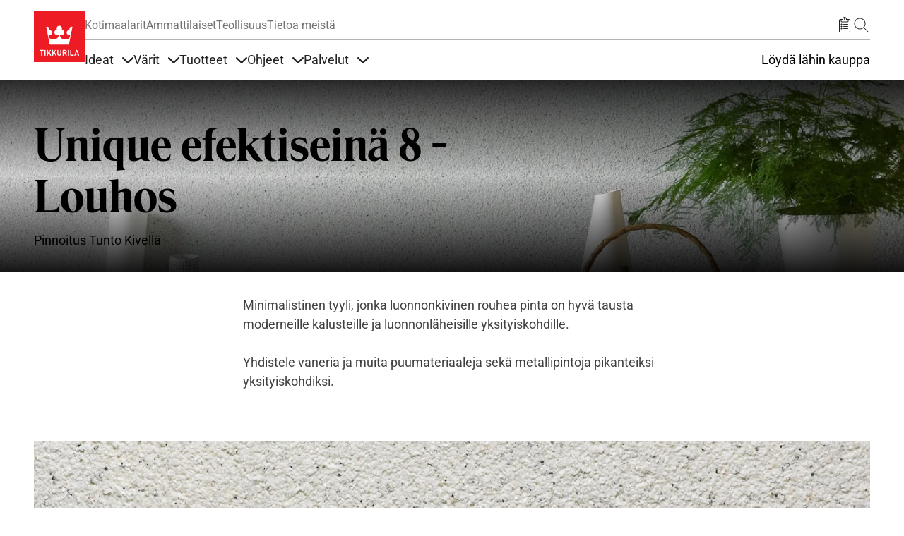

--- FILE ---
content_type: text/html; charset=UTF-8
request_url: https://tikkurila.fi/ideat/unique-8-louhos
body_size: 61125
content:

<!DOCTYPE html>
<html lang="fi" dir="ltr" prefix="og: https://ogp.me/ns#">
<head>
  <meta charset="utf-8" />
<meta name="robots" content="index, follow" />
<link rel="canonical" href="https://tikkurila.fi/ideat/unique-8-louhos" />
<meta property="og:site_name" content="Tikkurila" />
<meta property="og:type" content="website" />
<meta property="og:url" content="https://tikkurila.fi/ideat/unique-8-louhos" />
<meta property="og:title" content="Unique efektiseinä 8 - Louhos | Tikkurila" />
<meta property="og:description" content="Pinnoitus Tunto Kivellä" />
<meta property="og:image" content="https://tikkurila.fi/sites/default/files/styles/thumbnail_800_auto/public/cumulus/tikkurila_unique_08_feeling.jpg.webp?itok=sSR3Pdoi" />
<meta property="og:image:url" content="https://tikkurila.fi/sites/default/files/styles/thumbnail_800_auto/public/cumulus/tikkurila_unique_08_feeling.jpg.webp?itok=sSR3Pdoi" />
<meta property="og:image:secure_url" content="https://tikkurila.fi/sites/default/files/styles/thumbnail_800_auto/public/cumulus/tikkurila_unique_08_feeling.jpg.webp?itok=sSR3Pdoi" />
<meta property="og:image:type" content="image/jpeg" />
<meta property="fb:app_id" content="674764096505929" />
<script type="application/ld+json">{
    "@context": "http://schema.org/",
    "@type": "Organization",
    "name": "Tikkurila",
    "url": "https://tikkurila.fi"
}</script>
<meta name="Generator" content="Drupal 11 (https://www.drupal.org)" />
<meta name="MobileOptimized" content="width" />
<meta name="HandheldFriendly" content="true" />
<meta name="viewport" content="width=device-width, initial-scale=1, shrink-to-fit=no" />
<meta http-equiv="x-ua-compatible" content="ie=edge" />
<link rel="preload" as="image" href="https://tikkurila.fi/sites/default/files/styles/scale_crop_hero_image_1920x960/public/cumulus/tikkurila_unique_08_feeling.jpg.webp?h=a7d2deb9&amp;itok=elgpajgc" />
<link rel="preload" as="image" href="https://tikkurila.fi/sites/default/files/styles/scale_crop_hero_image_16x9_half/public/cumulus/tikkurila_unique_08_feeling.jpg.webp?h=a7d2deb9&amp;itok=qlWc9ZaX" />
<link rel="icon" href="/themes/custom/theme-tikkurila/favicon.ico" type="image/vnd.microsoft.icon" />
<link rel="alternate" hreflang="en" href="https://tikkurila.com/inspirations/unique-8-quarry" />
<link rel="alternate" hreflang="fi" href="https://tikkurila.fi/ideat/unique-8-louhos" />
<link rel="alternate" hreflang="kk" href="https://tikkurila.kz/vdohnovenie/unique-8-quarry" />
</head-placeholder>
  <title>Unique efektiseinä 8 - Louhos | Tikkurila</title>
      <link rel="preload" as="font" type="font/woff2" href="/themes/custom/theme-tikkurila/dist/fonts/TikkurilaConsumerSerif.woff2" crossorigin="anonymous">
  <link rel="preload" as="font" type="font/woff2" href="/themes/custom/theme-tikkurila/dist/fonts/RobotoRegularLatin.woff2" crossorigin="anonymous">
  <link rel="preload" as="font" type="font/woff2" href="/themes/custom/theme-tikkurila/dist/fonts/RobotoRegularLatinExt.woff2" crossorigin="anonymous">
  <link rel="preload" as="font" type="font/woff2" href="/themes/custom/theme-tikkurila/dist/fonts/RobotoRegularCyrillic.woff2" crossorigin="anonymous">
      <link rel="stylesheet" media="all" href="/sites/default/files/css/css_MGUR5iwKUV2icVDKAj107mEBPb004dpwRJE172GXw4o.css?delta=0&amp;language=fi&amp;theme=tikkurila_barrio&amp;include=eJxdjtEOgzAIRX-o2k8y1DJlYmmgdfr3M0Zd3AsJ55DLDSLFikLuAqiS-IElADdWNqY0uF4UfdSagVt4w-pwLbuYLnauLoPCsMeMdpkfaWvKNTDZiNHZZgVnH8DQFZqmqsTwfP7ghj7cHfuY_uXZ98hbKKJ0OAeM3YuQo1e0LMloweaQ-wl-zB-znSVWxi9kJmVt" />
<link rel="stylesheet" media="all" href="/sites/default/files/css/css_R7GAjcSAmGLSIau6woaaNKjoSuzNdzXr6S4mNWuP6Fo.css?delta=1&amp;language=fi&amp;theme=tikkurila_barrio&amp;include=eJxdjtEOgzAIRX-o2k8y1DJlYmmgdfr3M0Zd3AsJ55DLDSLFikLuAqiS-IElADdWNqY0uF4UfdSagVt4w-pwLbuYLnauLoPCsMeMdpkfaWvKNTDZiNHZZgVnH8DQFZqmqsTwfP7ghj7cHfuY_uXZ98hbKKJ0OAeM3YuQo1e0LMloweaQ-wl-zB-znSVWxi9kJmVt" />
<link rel="stylesheet" media="all" href="//cdn.jsdelivr.net/npm/bootstrap@5.3.3/dist/css/bootstrap.min.css" />
<link rel="stylesheet" media="all" href="/sites/default/files/css/css_twOJX39lmYSviE3qqqUfqj2hIWFkwJPonHTy6gnubxo.css?delta=3&amp;language=fi&amp;theme=tikkurila_barrio&amp;include=eJxdjtEOgzAIRX-o2k8y1DJlYmmgdfr3M0Zd3AsJ55DLDSLFikLuAqiS-IElADdWNqY0uF4UfdSagVt4w-pwLbuYLnauLoPCsMeMdpkfaWvKNTDZiNHZZgVnH8DQFZqmqsTwfP7ghj7cHfuY_uXZ98hbKKJ0OAeM3YuQo1e0LMloweaQ-wl-zB-znSVWxi9kJmVt" />
<link rel="stylesheet" media="print" href="/sites/default/files/css/css_iaG7XLmZnNIyhzevzOLNTp_1dGCb_rTQtoXcIpyfxTc.css?delta=4&amp;language=fi&amp;theme=tikkurila_barrio&amp;include=eJxdjtEOgzAIRX-o2k8y1DJlYmmgdfr3M0Zd3AsJ55DLDSLFikLuAqiS-IElADdWNqY0uF4UfdSagVt4w-pwLbuYLnauLoPCsMeMdpkfaWvKNTDZiNHZZgVnH8DQFZqmqsTwfP7ghj7cHfuY_uXZ98hbKKJ0OAeM3YuQo1e0LMloweaQ-wl-zB-znSVWxi9kJmVt" />
<link rel="stylesheet" media="all" href="/sites/default/files/css/css_jcd0DvH0nS9cJAyMnIMJQevXPpFY43I8QHi0Ed0-OeQ.css?delta=5&amp;language=fi&amp;theme=tikkurila_barrio&amp;include=eJxdjtEOgzAIRX-o2k8y1DJlYmmgdfr3M0Zd3AsJ55DLDSLFikLuAqiS-IElADdWNqY0uF4UfdSagVt4w-pwLbuYLnauLoPCsMeMdpkfaWvKNTDZiNHZZgVnH8DQFZqmqsTwfP7ghj7cHfuY_uXZ98hbKKJ0OAeM3YuQo1e0LMloweaQ-wl-zB-znSVWxi9kJmVt" />
</css-placeholder>
  <script type="application/json" data-drupal-selector="drupal-settings-json">{"path":{"baseUrl":"\/","pathPrefix":"","currentPath":"node\/26872","currentPathIsAdmin":false,"isFront":false,"currentLanguage":"fi"},"pluralDelimiter":"\u0003","suppressDeprecationErrors":true,"ajaxPageState":{"libraries":"[base64]","theme":"tikkurila_barrio","theme_token":null},"ajaxTrustedUrl":[],"gtag":{"tagId":"","consentMode":false,"otherIds":[],"events":[],"additionalConfigInfo":[]},"gtm":{"tagId":null,"settings":{"data_layer":"dataLayer","include_classes":false,"allowlist_classes":"","blocklist_classes":"","include_environment":false,"environment_id":"","environment_token":""},"tagIds":["GTM-WC7DRPW"]},"dataLayer":{"defaultLang":"en","languages":{"en":{"id":"en","name":"englanti","direction":"ltr","weight":0},"da":{"id":"da","name":"Danish","direction":"ltr","weight":1},"fi":{"id":"fi","name":"Finnish","direction":"ltr","weight":2},"pl":{"id":"pl","name":"Polish","direction":"ltr","weight":3},"ru":{"id":"ru","name":"Russian","direction":"ltr","weight":4},"sv":{"id":"sv","name":"Swedish","direction":"ltr","weight":5},"nb":{"id":"nb","name":"Norwegian Bokm\u00e5l","direction":"ltr","weight":6},"lv":{"id":"lv","name":"Latvian","direction":"ltr","weight":8},"et":{"id":"et","name":"Estonian","direction":"ltr","weight":10},"lt":{"id":"lt","name":"Lithuanian","direction":"ltr","weight":11},"kk":{"id":"kk","name":"Kazakh","direction":"ltr","weight":12}}},"sii_datalayer":{"environmentInfo":{"environment":false,"market":"FI","language":"Finnish"},"pageInfo":{"targetGroup":"Consumer","type":""},"taxonomyInfo":{"eventInfo":{"customerJourney":[],"customerRole":[],"campaignOrTopic":[],"contentType":[]}},"node_title":"Unique efektisein\u00e4 8 - Louhos"},"data":{"extlink":{"extTarget":true,"extTargetAppendNewWindowDisplay":true,"extTargetAppendNewWindowLabel":"(opens in a new window)","extTargetNoOverride":false,"extNofollow":false,"extTitleNoOverride":false,"extNoreferrer":false,"extFollowNoOverride":false,"extClass":"0","extLabel":"(link is external)","extImgClass":false,"extSubdomains":true,"extExclude":"","extInclude":"","extCssExclude":"","extCssInclude":"","extCssExplicit":"","extAlert":false,"extAlertText":"T\u00e4m\u00e4 linkki vie sinut ulkopuoliselle verkkosivustolle, emme ota vastuuta sen  sis\u00e4ll\u00f6st\u00e4.","extHideIcons":false,"mailtoClass":"0","telClass":"","mailtoLabel":"(link sends email)","telLabel":"(link is a phone number)","extUseFontAwesome":false,"extIconPlacement":"append","extPreventOrphan":false,"extFaLinkClasses":"fa fa-external-link","extFaMailtoClasses":"fa fa-envelope-o","extAdditionalLinkClasses":"","extAdditionalMailtoClasses":"","extAdditionalTelClasses":"","extFaTelClasses":"fa fa-phone","allowedDomains":[],"extExcludeNoreferrer":""}},"tikkurilaBaseHeaderBreakpoint":{"tikkurila_base.header.header":"(min-width: 48em)"},"user":{"uid":0,"permissionsHash":"eeaac86405c3aa7fd7737d002fc258b492cf3fde1554e12efe9942153cda05c0"}}</script>
<script src="/sites/default/files/js/js_PzPA17cKfG-PXx5X-sUOLTyxDIlVYRaHAxRJW0KdYRY.js?scope=header&amp;delta=0&amp;language=fi&amp;theme=tikkurila_barrio&amp;include=[base64]"></script>
<script src="/modules/contrib/google_tag/js/gtag.js?t8wapn"></script>
<script src="/modules/contrib/google_tag/js/gtm.js?t8wapn"></script>
</js-placeholder>
</head>
<body class="layout-one-sidebar layout-sidebar-second page-node-26872 path-full--ideat-unique-8-louhos has-hero path-node node--type-inspiration">
<svg class="icon-definitions">
        <symbol viewBox="0 0 24 24" id="icon-plus">
          <path d="M11.9101244,4.50805567 L12,4.5 C12.2454599,4.5 12.4496084,4.67687516 12.4919443,4.91012437 L12.5,5 L12.5,11.5 L19,11.5 C19.2454599,11.5 19.4496084,11.6768752 19.4919443,11.9101244 L19.5,12 C19.5,12.2454599 19.3231248,12.4496084 19.0898756,12.4919443 L19,12.5 L12.5,12.5 L12.5,19 C12.5,19.2454599 12.3231248,19.4496084 12.0898756,19.4919443 L12,19.5 C11.7545401,19.5 11.5503916,19.3231248 11.5080557,19.0898756 L11.5,19 L11.5,12.5 L5,12.5 C4.75454011,12.5 4.55039163,12.3231248 4.50805567,12.0898756 L4.5,12 C4.5,11.7545401 4.67687516,11.5503916 4.91012437,11.5080557 L5,11.5 L11.5,11.5 L11.5,5 C11.5,4.75454011 11.6768752,4.55039163 11.9101244,4.50805567 L12,4.5 L11.9101244,4.50805567 Z"></path>
        </symbol>
        <symbol viewBox="0 0 24 24" id="icon-minus">
          <path d="M5,12.5 L19,12.5 C19.2761424,12.5 19.5,12.2761424 19.5,12 C19.5,11.7238576 19.2761424,11.5 19,11.5 L5,11.5 C4.72385763,11.5 4.5,11.7238576 4.5,12 C4.5,12.2761424 4.72385763,12.5 5,12.5 Z"></path>
        </symbol>
        <symbol viewBox="0 0 24 24" id="icon-directions">
          <path d="M14.1213203,2.87867966 L21.1923882,9.94974747 C22.363961,11.1213203 22.363961,13.0208153 21.1923882,14.1923882 L14.1213203,21.263456 C12.9497475,22.4350288 11.0502525,22.4350288 9.87867966,21.263456 L2.80761184,14.1923882 C1.63603897,13.0208153 1.63603897,11.1213203 2.80761184,9.94974747 L9.87867966,2.87867966 C11.0502525,1.70710678 12.9497475,1.70710678 14.1213203,2.87867966 Z M10.5857864,3.58578644 L3.51471863,10.6568542 C2.73367004,11.4379028 2.73367004,12.7042328 3.51471863,13.4852814 L10.5857864,20.5563492 C11.366835,21.3373978 12.633165,21.3373978 13.4142136,20.5563492 L20.4852814,13.4852814 C21.26633,12.7042328 21.26633,11.4379028 20.4852814,10.6568542 L13.4142136,3.58578644 C12.633165,2.80473785 11.366835,2.80473785 10.5857864,3.58578644 Z M14,7.07106781 L18,11.0710678 L14,15.0710678 L14,12.0710678 L10,12.0710678 L10,15.0710678 L8,15.0710678 L8,11.0710678 C8,10.6067821 8.43112245,10.1424964 8.89303936,10.0785387 L9,10.0710678 L14,10.0710678 L14,7.07106781 Z"></path>
        </symbol>
        <symbol viewBox="0 0 24 24" id="icon-directions-alt">
          <path d="M14.1213203,2.87867966 L21.1923882,9.94974747 C22.363961,11.1213203 22.363961,13.0208153 21.1923882,14.1923882 L14.1213203,21.263456 C12.9497475,22.4350288 11.0502525,22.4350288 9.87867966,21.263456 L2.80761184,14.1923882 C1.63603897,13.0208153 1.63603897,11.1213203 2.80761184,9.94974747 L9.87867966,2.87867966 C11.0502525,1.70710678 12.9497475,1.70710678 14.1213203,2.87867966 Z M10.5857864,3.58578644 L3.51471863,10.6568542 C2.73367004,11.4379028 2.73367004,12.7042328 3.51471863,13.4852814 L10.5857864,20.5563492 C11.366835,21.3373978 12.633165,21.3373978 13.4142136,20.5563492 L20.4852814,13.4852814 C21.26633,12.7042328 21.26633,11.4379028 20.4852814,10.6568542 L13.4142136,3.58578644 C12.633165,2.80473785 11.366835,2.80473785 10.5857864,3.58578644 Z M18.4970114,11.9450308 L18.5,12 L18.4921465,12.088726 L18.4921465,12.088726 L18.4767587,12.1510116 L18.4767587,12.1510116 L18.4532624,12.2114048 L18.4532624,12.2114048 L18.422812,12.2670103 L18.422812,12.2670103 L18.3654113,12.3412864 L18.3654113,12.3412864 L14.3535534,16.3535534 C14.1582912,16.5488155 13.8417088,16.5488155 13.6464466,16.3535534 C13.4728803,16.179987 13.4535951,15.9105626 13.5885912,15.7156945 L13.6464466,15.6464466 L16.792,12.5 L10,12.5 C9.75454011,12.5 9.55039163,12.6768752 9.50805567,12.9101244 L9.5,13 L9.5,16 C9.5,16.2761424 9.27614237,16.5 9,16.5 C8.75454011,16.5 8.55039163,16.3231248 8.50805567,16.0898756 L8.5,16 L8.5,13 C8.5,12.2203039 9.09488808,11.5795513 9.85553999,11.5068666 L10,11.5 L16.792,11.5 L13.6464466,8.35355339 C13.4728803,8.17998704 13.4535951,7.91056264 13.5885912,7.7156945 L13.6464466,7.64644661 C13.820013,7.47288026 14.0894374,7.45359511 14.2843055,7.58859116 L14.3535534,7.64644661 L18.3824248,11.6778755 L18.3824248,11.6778755 L18.4317313,11.7476161 L18.4317313,11.7476161 L18.4691452,11.8266707 L18.4882655,11.8920225 L18.4882655,11.8920225 L18.4970114,11.9450308 Z"></path>
        </symbol>
        <symbol viewBox="0 0 24 24" id="icon-edit">
          <path d="M20.6923882,5.22182541 C21.6686989,6.19813614 21.6686989,7.78104858 20.6923882,8.75735931 L8.67157288,20.7781746 C8.59507445,20.854673 8.49582795,20.9042963 8.38873016,20.9195959 L3.43898269,21.6267027 C3.10899953,21.6738432 2.82615682,21.3910005 2.87329727,21.0610173 L3.58040405,16.1112698 C3.59570374,16.004172 3.64532698,15.9049255 3.72182541,15.8284271 L15.7426407,3.80761184 C16.7189514,2.83130112 18.3018639,2.83130112 19.2781746,3.80761184 L20.6923882,5.22182541 Z M7.87678485,19.9819724 L4.51732054,16.622508 L3.95752767,20.5424723 L7.87678485,19.9819724 Z M17.5104076,10.5251263 L13.9741666,6.98888525 L5.13603897,15.8270129 L8.67227998,19.3632539 L17.5104076,10.5251263 Z M18.9246212,9.1109127 L15.3883802,5.57467169 L14.6812734,6.28177847 L18.2175144,9.81801948 L18.9246212,9.1109127 Z M19.9852814,5.92893219 L18.5710678,4.51471863 C17.9852814,3.92893219 17.0355339,3.92893219 16.4497475,4.51471863 L16.095487,4.86756491 L19.631728,8.40380592 L19.9852814,8.05025253 C20.5710678,7.46446609 20.5710678,6.51471863 19.9852814,5.92893219 Z"></path>
        </symbol>
        <symbol viewBox="0 0 24 24" id="icon-arrow-left">
          <path d="M5.20710678,11.5 L19,11.5 C19.2761424,11.5 19.5,11.7238576 19.5,12 C19.5,12.2761424 19.2761424,12.5 19,12.5 L5.20710678,12.5 L9.35355339,16.6464466 C9.54881554,16.8417088 9.54881554,17.1582912 9.35355339,17.3535534 C9.15829124,17.5488155 8.84170876,17.5488155 8.64644661,17.3535534 L3.64644661,12.3535534 C3.45118446,12.1582912 3.45118446,11.8417088 3.64644661,11.6464466 L8.64644661,6.64644661 C8.84170876,6.45118446 9.15829124,6.45118446 9.35355339,6.64644661 C9.54881554,6.84170876 9.54881554,7.15829124 9.35355339,7.35355339 L5.20710678,11.5 Z"></path>
        </symbol>
        <symbol viewBox="0 0 24 24" id="icon-arrow-right">
          <path d="M18.7928932,11.5 L14.6464466,7.35355339 C14.4511845,7.15829124 14.4511845,6.84170876 14.6464466,6.64644661 C14.8417088,6.45118446 15.1582912,6.45118446 15.3535534,6.64644661 L20.3535534,11.6464466 C20.5488155,11.8417088 20.5488155,12.1582912 20.3535534,12.3535534 L15.3535534,17.3535534 C15.1582912,17.5488155 14.8417088,17.5488155 14.6464466,17.3535534 C14.4511845,17.1582912 14.4511845,16.8417088 14.6464466,16.6464466 L18.7928932,12.5 L5,12.5 C4.72385763,12.5 4.5,12.2761424 4.5,12 C4.5,11.7238576 4.72385763,11.5 5,11.5 L18.7928932,11.5 Z"></path>
        </symbol>
        <symbol viewBox="0 0 24 24" id="icon-arrow-up">
          <path d="M12,5.70710678 L7.85355339,9.85355339 C7.65829124,10.0488155 7.34170876,10.0488155 7.14644661,9.85355339 C6.95118446,9.65829124 6.95118446,9.34170876 7.14644661,9.14644661 L12.1464466,4.14644661 C12.3417088,3.95118446 12.6582912,3.95118446 12.8535534,4.14644661 L17.8535534,9.14644661 C18.0488155,9.34170876 18.0488155,9.65829124 17.8535534,9.85355339 C17.6582912,10.0488155 17.3417088,10.0488155 17.1464466,9.85355339 L13,5.70710678 L13,19.5 C13,19.7761424 12.7761424,20 12.5,20 C12.2238576,20 12,19.7761424 12,19.5 L12,5.70710678 Z"></path>
        </symbol>
        <symbol viewBox="0 0 24 24" id="icon-arrow-down">
          <path d="M13,18.2928932 L17.1464466,14.1464466 C17.3417088,13.9511845 17.6582912,13.9511845 17.8535534,14.1464466 C18.0488155,14.3417088 18.0488155,14.6582912 17.8535534,14.8535534 L12.8535534,19.8535534 C12.6582912,20.0488155 12.3417088,20.0488155 12.1464466,19.8535534 L7.14644661,14.8535534 C6.95118446,14.6582912 6.95118446,14.3417088 7.14644661,14.1464466 C7.34170876,13.9511845 7.65829124,13.9511845 7.85355339,14.1464466 L12,18.2928932 L12,4.5 C12,4.22385763 12.2238576,4 12.5,4 C12.7761424,4 13,4.22385763 13,4.5 L13,18.2928932 Z"></path>
        </symbol>
        <symbol viewBox="0 0 24 24" id="icon-bookmark">
          <path d="M7.20710678,21.5 C7.0195704,21.6875364 6.76521649,21.7928932 6.5,21.7928932 C5.94771525,21.7928932 5.5,21.345178 5.5,20.7928932 L5.5,4 C5.5,3.17157288 6.17157288,2.5 7,2.5 L17,2.5 C17.8284271,2.5 18.5,3.17157288 18.5,4 L18.5,20.7928932 C18.5,21.0581097 18.3946432,21.3124636 18.2071068,21.5 C17.8165825,21.8905243 17.1834175,21.8905243 16.7928932,21.5 L12,16.7071068 L7.20710678,21.5 Z M6.5,4 L6.5,20.7928932 L12,15.2928932 L17.5,20.7928932 L17.5,4 C17.5,3.72385763 17.2761424,3.5 17,3.5 L7,3.5 C6.72385763,3.5 6.5,3.72385763 6.5,4 Z"></path>
        </symbol>
        <symbol viewBox="0 0 24 24" id="icon-bookmark-filled">
          <path d="M12,16.7071068 L7.20710678,21.5 C7.0195704,21.6875364 6.76521649,21.7928932 6.5,21.7928932 C5.94771525,21.7928932 5.5,21.345178 5.5,20.7928932 L5.5,4 C5.5,3.17157288 6.17157288,2.5 7,2.5 L17,2.5 C17.8284271,2.5 18.5,3.17157288 18.5,4 L18.5,20.7928932 C18.5,21.0581097 18.3946432,21.3124636 18.2071068,21.5 C17.8165825,21.8905243 17.1834175,21.8905243 16.7928932,21.5 L12,16.7071068 Z"></path>
        </symbol>
        <symbol viewBox="0 0 24 24" id="icon-star">
          <path d="M12,18.1946636 L4.87029671,21.9429704 L6.23194887,14.0039292 L0.46389775,8.38146889 L8.43514836,7.22317838 L12,-2.3869795e-14 L15.5648516,7.22317838 L23.5361023,8.38146889 L17.7680511,14.0039292 L19.1297033,21.9429704 L12,18.1946636 Z M12,17.0648879 L17.8015723,20.1149549 L16.6935706,13.6548092 L21.3871411,9.07970869 L14.9007861,8.13718614 L12,2.25955146 L9.09921387,8.13718614 L2.61285889,9.07970869 L7.30642945,13.6548092 L6.19842774,20.1149549 L12,17.0648879 Z"></path>
        </symbol>
        <symbol viewBox="0 0 24 24" id="icon-star-filled">
          <polygon points="12 18.5 5.53436222 21.8991869 6.76918916 14.6995935 1.53837832 9.60081306 8.76718111 8.55040653 12 2 15.2328189 8.55040653 22.4616217 9.60081306 17.2308108 14.6995935 18.4656378 21.8991869"></polygon>
        </symbol>
        <symbol viewBox="0 0 24 24" id="icon-trash">
          <path d="M3.5,5.5 L8.5,5.5 L8.5,4 C8.5,3.17157288 9.17157288,2.5 10,2.5 L14,2.5 C14.8284271,2.5 15.5,3.17157288 15.5,4 L15.5,5.5 L20.5,5.5 C20.7761424,5.5 21,5.72385763 21,6 C21,6.27614237 20.7761424,6.5 20.5,6.5 L18.5,6.5 L18.5,20 C18.5,20.8284271 17.8284271,21.5 17,21.5 L7,21.5 C6.17157288,21.5 5.5,20.8284271 5.5,20 L5.5,6.5 L3.5,6.5 C3.22385763,6.5 3,6.27614237 3,6 C3,5.72385763 3.22385763,5.5 3.5,5.5 Z M9.5,5.5 L14.5,5.5 L14.5,4 C14.5,3.72385763 14.2761424,3.5 14,3.5 L10,3.5 C9.72385763,3.5 9.5,3.72385763 9.5,4 L9.5,5.5 L9.5,5.5 Z M6.5,6.5 L6.5,20 C6.5,20.2761424 6.72385763,20.5 7,20.5 L17,20.5 C17.2761424,20.5 17.5,20.2761424 17.5,20 L17.5,6.5 L6.5,6.5 L6.5,6.5 Z M8.5,9 C8.5,8.72385763 8.72385763,8.5 9,8.5 C9.27614237,8.5 9.5,8.72385763 9.5,9 L9.5,18 C9.5,18.2761424 9.27614237,18.5 9,18.5 C8.72385763,18.5 8.5,18.2761424 8.5,18 L8.5,9 Z M14.5,9 C14.5,8.72385763 14.7238576,8.5 15,8.5 C15.2761424,8.5 15.5,8.72385763 15.5,9 L15.5,18 C15.5,18.2761424 15.2761424,18.5 15,18.5 C14.7238576,18.5 14.5,18.2761424 14.5,18 L14.5,9 Z M11.5,9 C11.5,8.72385763 11.7238576,8.5 12,8.5 C12.2761424,8.5 12.5,8.72385763 12.5,9 L12.5,18 C12.5,18.2761424 12.2761424,18.5 12,18.5 C11.7238576,18.5 11.5,18.2761424 11.5,18 L11.5,9 Z"></path>
        </symbol>
        <symbol viewBox="0 0 24 24" id="icon-fullscreen">
          <path d="M5.5,5.5 L5.5,9 C5.5,9.27614237 5.27614237,9.5 5,9.5 C4.72385763,9.5 4.5,9.27614237 4.5,9 L4.5,5 C4.5,4.72385763 4.72385763,4.5 5,4.5 L9,4.5 C9.27614237,4.5 9.5,4.72385763 9.5,5 C9.5,5.27614237 9.27614237,5.5 9,5.5 L5.5,5.5 Z"></path>
          <path d="M18.5,5.5 L15,5.5 C14.7238576,5.5 14.5,5.27614237 14.5,5 C14.5,4.72385763 14.7238576,4.5 15,4.5 L19,4.5 C19.2761424,4.5 19.5,4.72385763 19.5,5 L19.5,9 C19.5,9.27614237 19.2761424,9.5 19,9.5 C18.7238576,9.5 18.5,9.27614237 18.5,9 L18.5,5.5 Z"></path>
          <path d="M9,18.5 C9.27614237,18.5 9.5,18.7238576 9.5,19 C9.5,19.2761424 9.27614237,19.5 9,19.5 L5,19.5 C4.72385763,19.5 4.5,19.2761424 4.5,19 L4.5,15 C4.5,14.7238576 4.72385763,14.5 5,14.5 C5.27614237,14.5 5.5,14.7238576 5.5,15 L5.5,18.5 L9,18.5 Z"></path>
          <path d="M18.5,15 C18.5,14.7238576 18.7238576,14.5 19,14.5 C19.2761424,14.5 19.5,14.7238576 19.5,15 L19.5,19 C19.5,19.2761424 19.2761424,19.5 19,19.5 L15,19.5 C14.7238576,19.5 14.5,19.2761424 14.5,19 C14.5,18.7238576 14.7238576,18.5 15,18.5 L18.5,18.5 L18.5,15 Z"></path>
        </symbol>
        <symbol viewBox="0 0 24 24" id="icon-list-old">
          <path d="M9.5,4 L19.5,4 C19.7761424,4 20,4.22385763 20,4.5 C20,4.77614237 19.7761424,5 19.5,5 L9.5,5 C9.22385763,5 9,4.77614237 9,4.5 C9,4.22385763 9.22385763,4 9.5,4 Z M9.5,11 L19.5,11 C19.7761424,11 20,11.2238576 20,11.5 C20,11.7761424 19.7761424,12 19.5,12 L9.5,12 C9.22385763,12 9,11.7761424 9,11.5 C9,11.2238576 9.22385763,11 9.5,11 Z M9.5,18 L19.5,18 C19.7761424,18 20,18.2238576 20,18.5 C20,18.7761424 19.7761424,19 19.5,19 L9.5,19 C9.22385763,19 9,18.7761424 9,18.5 C9,18.2238576 9.22385763,18 9.5,18 Z"></path>
          <path d="M6.14644661,3.14644661 C6.34170876,2.95118446 6.65829124,2.95118446 6.85355339,3.14644661 C7.04881554,3.34170876 7.04881554,3.65829124 6.85355339,3.85355339 L4.85355339,5.85355339 C4.65829124,6.04881554 4.34170876,6.04881554 4.14644661,5.85355339 L3.14644661,4.85355339 C2.95118446,4.65829124 2.95118446,4.34170876 3.14644661,4.14644661 C3.34170876,3.95118446 3.65829124,3.95118446 3.85355339,4.14644661 L4.5,4.79289322 L6.14644661,3.14644661 Z"></path>
          <path d="M6.14644661,10.1464466 C6.34170876,9.95118446 6.65829124,9.95118446 6.85355339,10.1464466 C7.04881554,10.3417088 7.04881554,10.6582912 6.85355339,10.8535534 L4.85355339,12.8535534 C4.65829124,13.0488155 4.34170876,13.0488155 4.14644661,12.8535534 L3.14644661,11.8535534 C2.95118446,11.6582912 2.95118446,11.3417088 3.14644661,11.1464466 C3.34170876,10.9511845 3.65829124,10.9511845 3.85355339,11.1464466 L4.5,11.7928932 L6.14644661,10.1464466 Z"></path>
          <path d="M6.14644661,17.1464466 C6.34170876,16.9511845 6.65829124,16.9511845 6.85355339,17.1464466 C7.04881554,17.3417088 7.04881554,17.6582912 6.85355339,17.8535534 L4.85355339,19.8535534 C4.65829124,20.0488155 4.34170876,20.0488155 4.14644661,19.8535534 L3.14644661,18.8535534 C2.95118446,18.6582912 2.95118446,18.3417088 3.14644661,18.1464466 C3.34170876,17.9511845 3.65829124,17.9511845 3.85355339,18.1464466 L4.5,18.7928932 L6.14644661,17.1464466 Z"></path>
        </symbol>
        <symbol viewBox="0 0 24 24" id="icon-list">
          <path d="M6.5,4 L7.5,4 L7.5,6 C7.5,6.27614237 7.72385763,6.5 8,6.5 L16,6.5 C16.2761424,6.5 16.5,6.27614237 16.5,6 L16.5,4 L17.5,4 L17.5,6 C17.5,6.82842712 16.8284271,7.5 16,7.5 L8,7.5 C7.17157288,7.5 6.5,6.82842712 6.5,6 L6.5,4 Z M10,3 L10,4 L6,4 C5.44771525,4 5,4.44771525 5,5 L5,20 C5,20.5522847 5.44771525,21 6,21 L18,21 C18.5522847,21 19,20.5522847 19,20 L19,5 C19,4.44771525 18.5522847,4 18,4 L14,4 L14,3 C14,1.8954305 13.1045695,1 12,1 C10.8954305,1 10,1.8954305 10,3 Z M12,1.42108547e-14 C13.6568542,1.42108547e-14 15,1.34314575 15,3 L18,3 C19.1045695,3 20,3.8954305 20,5 L20,20 C20,21.1045695 19.1045695,22 18,22 L6,22 C4.8954305,22 4,21.1045695 4,20 L4,5 C4,3.8954305 4.8954305,3 6,3 L9,3 C9,1.34314575 10.3431458,1.42108547e-14 12,1.42108547e-14 Z M10.5,10 L16.5,10 C16.7761424,10 17,10.2238576 17,10.5 C17,10.7761424 16.7761424,11 16.5,11 L10.5,11 C10.2238576,11 10,10.7761424 10,10.5 C10,10.2238576 10.2238576,10 10.5,10 Z M10.5,13 L16.5,13 C16.7761424,13 17,13.2238576 17,13.5 C17,13.7761424 16.7761424,14 16.5,14 L10.5,14 C10.2238576,14 10,13.7761424 10,13.5 C10,13.2238576 10.2238576,13 10.5,13 Z M10.5,16 L16.5,16 C16.7761424,16 17,16.2238576 17,16.5 C17,16.7761424 16.7761424,17 16.5,17 L10.5,17 C10.2238576,17 10,16.7761424 10,16.5 C10,16.2238576 10.2238576,16 10.5,16 Z M7.5,11.5 C6.94771525,11.5 6.5,11.0522847 6.5,10.5 C6.5,9.94771525 6.94771525,9.5 7.5,9.5 C8.05228475,9.5 8.5,9.94771525 8.5,10.5 C8.5,11.0522847 8.05228475,11.5 7.5,11.5 Z M7.5,14.5 C6.94771525,14.5 6.5,14.0522847 6.5,13.5 C6.5,12.9477153 6.94771525,12.5 7.5,12.5 C8.05228475,12.5 8.5,12.9477153 8.5,13.5 C8.5,14.0522847 8.05228475,14.5 7.5,14.5 Z M7.5,17.5 C6.94771525,17.5 6.5,17.0522847 6.5,16.5 C6.5,15.9477153 6.94771525,15.5 7.5,15.5 C8.05228475,15.5 8.5,15.9477153 8.5,16.5 C8.5,17.0522847 8.05228475,17.5 7.5,17.5 Z M12,4 C11.4477153,4 11,3.55228475 11,3 C11,2.44771525 11.4477153,2 12,2 C12.5522847,2 13,2.44771525 13,3 C13,3.55228475 12.5522847,4 12,4 Z"></path>
        </symbol>
        <symbol viewBox="0 0 24 24" id="icon-list-filled">
          <path d="M9,3 C9,1.34314575 10.3431458,1.42108547e-14 12,1.42108547e-14 C13.6568542,1.42108547e-14 15,1.34314575 15,3 L16.5,3 L16.5,6 C16.5,6.24545989 16.3231248,6.44960837 16.0898756,6.49194433 L16,6.5 L8,6.5 C7.75454011,6.5 7.55039163,6.32312484 7.50805567,6.08987563 L7.5,6 L7.5,3 L9,3 Z M7.5,15.5 C6.94771525,15.5 6.5,15.9477153 6.5,16.5 C6.5,17.0522847 6.94771525,17.5 7.5,17.5 C8.05228475,17.5 8.5,17.0522847 8.5,16.5 C8.5,15.9477153 8.05228475,15.5 7.5,15.5 Z M16.5,16 L10.5,16 C10.2238576,16 10,16.2238576 10,16.5 C10,16.7454599 10.1768752,16.9496084 10.4101244,16.9919443 L10.5,17 L16.5,17 C16.7761424,17 17,16.7761424 17,16.5 C17,16.2545401 16.8231248,16.0503916 16.5898756,16.0080557 L16.5,16 Z M7.5,12.5 C6.94771525,12.5 6.5,12.9477153 6.5,13.5 C6.5,14.0522847 6.94771525,14.5 7.5,14.5 C8.05228475,14.5 8.5,14.0522847 8.5,13.5 C8.5,12.9477153 8.05228475,12.5 7.5,12.5 Z M16.5,13 L10.5,13 C10.2238576,13 10,13.2238576 10,13.5 C10,13.7454599 10.1768752,13.9496084 10.4101244,13.9919443 L10.5,14 L16.5,14 C16.7761424,14 17,13.7761424 17,13.5 C17,13.2545401 16.8231248,13.0503916 16.5898756,13.0080557 L16.5,13 Z M7.5,9.5 C6.94771525,9.5 6.5,9.94771525 6.5,10.5 C6.5,11.0522847 6.94771525,11.5 7.5,11.5 C8.05228475,11.5 8.5,11.0522847 8.5,10.5 C8.5,9.94771525 8.05228475,9.5 7.5,9.5 Z M16.5,10 L10.5,10 C10.2238576,10 10,10.2238576 10,10.5 C10,10.7454599 10.1768752,10.9496084 10.4101244,10.9919443 L10.5,11 L16.5,11 C16.7761424,11 17,10.7761424 17,10.5 C17,10.2545401 16.8231248,10.0503916 16.5898756,10.0080557 L16.5,10 Z M12,2 C11.4477153,2 11,2.44771525 11,3 C11,3.55228475 11.4477153,4 12,4 C12.5522847,4 13,3.55228475 13,3 C13,2.44771525 12.5522847,2 12,2 Z M18,3 C19.1045695,3 20,3.8954305 20,5 L20,20 C20,21.1045695 19.1045695,22 18,22 L6,22 C4.8954305,22 4,21.1045695 4,20 L4,5 C4,3.8954305 4.8954305,3 6,3 L6.5,3 L6.5,6 C6.5,6.77969612 7.09488808,7.42044868 7.85553999,7.49313342 L8,7.5 L16,7.5 C16.7796961,7.5 17.4204487,6.90511192 17.4931334,6.14446001 L17.5,6 L17.5,3 L18,3 Z"></path>
        </symbol>
        <symbol viewBox="0 0 24 24" id="icon-globe">
          <path d="M12.5,11.5 L15.9919086,11.5 C15.9504511,10.2227097 15.7516178,9.03565825 15.4401485,8 L12.5,8 L12.5,11.5 Z M11.5,11.5 L11.5,8 L8.55985146,8 C8.24838219,9.03565825 8.04954892,10.2227097 8.0080914,11.5 L11.5,11.5 Z M12.5,4.06897363 L12.5,7 L15.0857519,7 C14.4331663,5.42163238 13.4973544,4.3436175 12.5,4.06897363 Z M11.5,4.06897363 C10.5026456,4.3436175 9.56683369,5.42163238 8.91424814,7 L11.5,7 L11.5,4.06897363 Z M12.5,12.5 L12.5,16 L15.4401485,16 C15.7516178,14.9643417 15.9504511,13.7772903 15.9919086,12.5 L12.5,12.5 Z M11.5,12.5 L8.0080914,12.5 C8.04954892,13.7772903 8.24838219,14.9643417 8.55985146,16 L11.5,16 L11.5,12.5 Z M11.5,17 L8.91424814,17 C9.56683369,18.5783676 10.5026456,19.6563825 11.5,19.9310264 L11.5,17 Z M12.5,17 L12.5,19.9310264 C13.4973544,19.6563825 14.4331663,18.5783676 15.0857519,17 L12.5,17 Z M18.245371,7 C17.3407477,5.87152009 16.1366018,4.99349116 14.7534931,4.48647277 C15.3093303,5.14778661 15.7874846,6.00358562 16.1580283,7 L18.245371,7 Z M18.9297424,8 L16.4802669,8 C16.774095,9.06425712 16.9543292,10.2480568 16.9924143,11.5 L19.984629,11.5 C19.9063423,10.230489 19.5319796,9.04108846 18.9297424,8 Z M5.75462905,7 L7.84197169,7 C8.21251541,6.00358562 8.69066972,5.14778661 9.24650693,4.48647277 C7.86339815,4.99349116 6.65925233,5.87152009 5.75462905,7 Z M5.07025756,8 C4.46802041,9.04108846 4.09365772,10.230489 4.01537099,11.5 L7.00758566,11.5 C7.04567084,10.2480568 7.22590498,9.06425712 7.51973314,8 L5.07025756,8 Z M16.9924143,12.5 C16.9543292,13.7519432 16.774095,14.9357429 16.4802669,16 L18.9297424,16 C19.5319796,14.9589115 19.9063423,13.769511 19.984629,12.5 L16.9924143,12.5 Z M7.00758566,12.5 L4.01537099,12.5 C4.09365772,13.769511 4.46802041,14.9589115 5.07025756,16 L7.51973314,16 C7.22590498,14.9357429 7.04567084,13.7519432 7.00758566,12.5 Z M14.7534931,19.5135272 C16.1366018,19.0065088 17.3407477,18.1284799 18.245371,17 L16.1580283,17 C15.7874846,17.9964144 15.3093303,18.8522134 14.7534931,19.5135272 Z M9.24650693,19.5135272 C8.69066972,18.8522134 8.21251541,17.9964144 7.84197169,17 L5.75462905,17 C6.65925233,18.1284799 7.86339815,19.0065088 9.24650693,19.5135272 Z M12,21 C7.02943725,21 3,16.9705627 3,12 C3,7.02943725 7.02943725,3 12,3 C16.9705627,3 21,7.02943725 21,12 C21,16.9705627 16.9705627,21 12,21 Z"></path>
        </symbol>
        <symbol viewBox="0 0 24 24" id="icon-tag">
          <path d="M3.5,6 C3.5,5.17157288 4.17157288,4.5 5,4.5 L11.5857864,4.5 C11.9836112,4.5 12.365142,4.65803526 12.6464466,4.93933983 L20.6464466,12.9393398 C21.232233,13.5251263 21.232233,14.4748737 20.6464466,15.0606602 L14.0606602,21.6464466 C13.4748737,22.232233 12.5251263,22.232233 11.9393398,21.6464466 L3.93933983,13.6464466 C3.65803526,13.365142 3.5,12.9836112 3.5,12.5857864 L3.5,6 Z M4.5,6 L4.5,12.5857864 C4.5,12.7183947 4.55267842,12.8455716 4.64644661,12.9393398 L12.6464466,20.9393398 C12.8417088,21.134602 13.1582912,21.134602 13.3535534,20.9393398 L19.9393398,14.3535534 C20.134602,14.1582912 20.134602,13.8417088 19.9393398,13.6464466 L11.9393398,5.64644661 C11.8455716,5.55267842 11.7183947,5.5 11.5857864,5.5 L5,5.5 C4.72385763,5.5 4.5,5.72385763 4.5,6 Z"></path>
          <circle id="Oval" cx="7.5" cy="8.5" r="1.5"></circle>
        </symbol>
        <symbol viewBox="0 0 24 24" id="icon-check">
          <path d="M17.6237117,7.6707477 C17.8055527,7.46292938 18.121434,7.44187063 18.3292523,7.62371165 C18.5370706,7.80555268 18.5581294,8.12143399 18.3762883,8.3292523 L11.3762883,16.3292523 C11.1858277,16.5469216 10.8509646,16.5580713 10.6464466,16.3535534 L6.64644661,12.3535534 C6.45118446,12.1582912 6.45118446,11.8417088 6.64644661,11.6464466 C6.84170876,11.4511845 7.15829124,11.4511845 7.35355339,11.6464466 L10.975645,15.2685382 L17.6237117,7.6707477 Z"></path>
        </symbol>
        <symbol viewBox="0 0 24 24" id="icon-external-link">
          <path d="M7,7.5 L10,7.5 C10.2761424,7.5 10.5,7.72385763 10.5,8 C10.5,8.24545989 10.3231248,8.44960837 10.0898756,8.49194433 L10,8.5 L7,8.5 C6.75454011,8.5 6.55039163,8.67687516 6.50805567,8.91012437 L6.5,9 L6.5,19 C6.5,19.2454599 6.67687516,19.4496084 6.91012437,19.4919443 L7,19.5 L17,19.5 C17.2454599,19.5 17.4496084,19.3231248 17.4919443,19.0898756 L17.5,19 L17.5,16 C17.5,15.7238576 17.7238576,15.5 18,15.5 C18.2454599,15.5 18.4496084,15.6768752 18.4919443,15.9101244 L18.5,16 L18.5,19 C18.5,19.7796961 17.9051119,20.4204487 17.14446,20.4931334 L17,20.5 L7,20.5 C6.22030388,20.5 5.57955132,19.9051119 5.50686658,19.14446 L5.5,19 L5.5,9 C5.5,8.22030388 6.09488808,7.57955132 6.85553999,7.50686658 L7,7.5 Z M14,5.5 L20.0423819,5.50178287 L20.0423819,5.50178287 L20.1281458,5.51660826 L20.1281458,5.51660826 L20.1910366,5.53779224 L20.1910366,5.53779224 L20.2670103,5.57718801 L20.2670103,5.57718801 L20.3221372,5.61758372 L20.3221372,5.61758372 L20.3535534,5.64644661 L20.391039,5.68833775 L20.391039,5.68833775 L20.4332526,5.75023485 L20.4332526,5.75023485 L20.4623894,5.8094049 L20.4623894,5.8094049 L20.4833892,5.87186086 L20.4833892,5.87186086 L20.4889143,5.89501295 C20.4961748,5.92869933 20.5,5.96390296 20.5,6 L20.4945381,5.92608223 L20.4982188,5.95770358 L20.4982188,5.95770358 L20.5,12 C20.5,12.2761424 20.2761424,12.5 20,12.5 C19.7545401,12.5 19.5503916,12.3231248 19.5080557,12.0898756 L19.5,12 L19.499,7.207 L12.3535534,14.3535534 C12.1582912,14.5488155 11.8417088,14.5488155 11.6464466,14.3535534 C11.4728803,14.179987 11.4535951,13.9105626 11.5885912,13.7156945 L11.6464466,13.6464466 L18.792,6.5 L14,6.5 C13.7545401,6.5 13.5503916,6.32312484 13.5080557,6.08987563 L13.5,6 C13.5,5.72385763 13.7238576,5.5 14,5.5 Z"></path>
        </symbol>
        <symbol viewBox="0 0 24 24" id="icon-phone">
          <path d="M9,3.5 C8.17157288,3.5 7.5,4.17157288 7.5,5 L7.5,19 C7.5,19.8284271 8.17157288,20.5 9,20.5 L15,20.5 C15.8284271,20.5 16.5,19.8284271 16.5,19 L16.5,5 C16.5,4.17157288 15.8284271,3.5 15,3.5 L9,3.5 Z M9,2.5 L15,2.5 C16.3807119,2.5 17.5,3.61928813 17.5,5 L17.5,19 C17.5,20.3807119 16.3807119,21.5 15,21.5 L9,21.5 C7.61928813,21.5 6.5,20.3807119 6.5,19 L6.5,5 C6.5,3.61928813 7.61928813,2.5 9,2.5 Z"></path>
          <circle id="Oval" cx="12" cy="18" r="1"></circle>
          <rect id="Rectangle" x="10" y="5" width="4" height="1" rx="0.5"></rect>
        </symbol>
        <symbol viewBox="0 0 24 24" id="icon-oldphone">
          <path d="M10.2500853,7.57380839 C10.5050601,7.95627056 10.4473649,8.49981534 10.1233682,8.82381199 L9.28152912,9.66565112 C9.23111265,9.71606759 9.18696616,9.84594961 9.19585307,9.88826871 L9.20552493,10.022651 L9.20616866,10.0093819 C9.2041366,10.0735792 9.24880781,10.2649782 9.40982668,10.5911932 C9.70139913,11.1819024 10.2480448,11.9116481 11.1166622,12.7802655 C11.9852796,13.6488829 12.7150254,14.1955286 13.3057345,14.487101 C13.6319495,14.6481199 13.8233485,14.6927911 13.8875458,14.690759 L13.8742767,14.6914028 L13.9872218,14.6970589 C14.0429218,14.7062403 14.1879881,14.6586871 14.2312766,14.6153986 L15.0731157,13.7735595 C15.4004146,13.4462606 15.9337541,13.3872656 16.3231193,13.6468424 L19.8999342,16.0313857 C20.2517627,16.265938 20.4621285,16.7405848 20.3897525,17.0825138 C20.3626033,17.7673803 19.9672939,18.7788764 18.8948368,19.8513333 C17.2727271,21.4734426 11.9118961,19.2323536 8.28823512,15.6086926 C4.66514958,11.985607 2.42443687,6.62491855 4.04541245,5.00227295 C5.11718572,3.92939547 6.12896278,3.53409847 6.75218822,3.51345858 C7.16594788,3.44482087 7.62998043,3.6436511 7.86554203,3.9969935 L10.2500853,7.57380839 Z M7.03349173,4.55169369 C7.01701641,4.52698071 6.94334545,4.49541393 6.85369115,4.50633035 C6.76564595,4.50979801 6.56732048,4.54831112 6.28716192,4.65776788 C5.79365875,4.85057747 5.27358793,5.18777437 4.7528832,5.70901557 C3.69399484,6.76899485 5.7273453,11.6335892 8.9953419,14.9015858 C12.2637497,18.1699936 17.1283305,20.2036258 18.1877301,19.1442264 C18.708935,18.6230216 19.0461569,18.1027329 19.2390251,17.6092323 C19.3485074,17.329095 19.3870504,17.1308651 19.3993337,16.9672919 C19.4018557,16.9543188 19.3684296,16.8788997 19.345234,16.863436 L15.7769486,14.484579 L15.7684191,14.4788927 C15.7736428,14.4823752 15.7751891,14.4843891 15.7759734,14.4849154 L14.9383834,15.3225054 C14.6809097,15.579979 14.2425196,15.7315359 13.8762758,15.6908551 C13.1770138,15.6884377 12.0257251,15.1035419 10.4095555,13.4873722 C8.8011226,11.8789394 8.21411361,10.7309472 8.20614738,10.0307253 C8.15311353,9.65621609 8.30961674,9.22334993 8.57442234,8.95854434 L9.41167654,8.12129013 C9.4132126,8.12235245 9.41534758,8.12447747 9.41803499,8.12850858 L9.41260423,8.12036244 L9.41626146,8.11670521 C9.41469522,8.11827145 9.41338607,8.11929363 9.41232458,8.11994296 L7.03349173,4.55169369 Z"></path>
        </symbol>
        <symbol viewBox="0 0 24 24" id="icon-message">
          <path d="M4.26565237,21.8688392 C3.83114702,22.1102311 3.28322405,21.9536817 3.04183219,21.5191763 C2.90661046,21.2757772 2.89166088,20.9834958 3.00134321,20.7275703 L4.79527363,16.5417327 C3.32722957,15.0155245 2.5,13.0665641 2.5,11 C2.5,6.29160388 6.76555437,2.5 12,2.5 C17.2344456,2.5 21.5,6.29160388 21.5,11 C21.5,15.7083961 17.2344456,19.5 12,19.5 C11.0413768,19.5 10.1014801,19.3728939 9.20317548,19.1257709 L4.26565237,21.8688392 Z M9.08251035,18.0488481 L9.28407882,18.1088186 C10.1512547,18.3668198 11.0650634,18.5 12,18.5 C16.7066799,18.5 20.5,15.1281599 20.5,11 C20.5,6.87184012 16.7066799,3.5 12,3.5 C7.29332013,3.5 3.5,6.87184012 3.5,11 C3.5,12.9000563 4.30443036,14.691231 5.73480484,16.0673083 L5.98387402,16.3069228 L4.03571717,20.8526221 L9.08251035,18.0488481 Z"></path>
        <symbol viewBox="0 0 24 24" id="icon-download">
          <path d="M6,21 C5.72385763,21 5.5,20.7761424 5.5,20.5 C5.5,20.2238576 5.72385763,20 6,20 L18,20 C18.2761424,20 18.5,20.2238576 18.5,20.5 C18.5,20.7761424 18.2761424,21 18,21 L6,21 Z"></path>
          <path d="M12.5,15.7928932 L15.6464466,12.6464466 C16.1178511,12.1750421 16.8249579,12.8821489 16.3535534,13.3535534 L12.3535534,17.3535534 C12.1582912,17.5488155 11.8417088,17.5488155 11.6464466,17.3535534 L7.64644661,13.3535534 C7.17504209,12.8821489 7.88214887,12.1750421 8.35355339,12.6464466 L11.5,15.7928932 L11.5,6 C11.5,5.72385763 11.7238576,5.5 12,5.5 C12.2761424,5.5 12.5,5.72385763 12.5,6 L12.5,15.7928932 Z"></path>
        </symbol>
          <symbol viewBox="0 0 19.5 23.67" id="icon-download-color">
          <path fill="currentColor" d="m15.8,3.47h-2.3c-.3,0-.5.2-.5.5s.2.5.5.5h2.3c1.4,0,2.6,1.2,2.6,2.6v13c0,1.4-1.2,2.6-2.6,2.6H3.6c-1.4,0-2.6-1.2-2.6-2.6V7.07c0-1.4,1.2-2.6,2.6-2.6h2.3c.3,0,.5-.2.5-.5s-.3-.5-.5-.5h-2.3c-2,0-3.6,1.6-3.6,3.6v13c0,2,1.6,3.6,3.6,3.6h12.3c2,0,3.6-1.6,3.6-3.6V7.07c-.1-2-1.7-3.6-3.7-3.6Z"/>
          <path fill="currentColor" d="m5.44,10.9c-.2-.2-.5-.2-.7,0-.2.2-.2.5,0,.7,0,0,4.52,4.54,4.6,4.6.07.06.22.19.45.19s.33-.12.43-.21,4.52-4.58,4.52-4.58c.2-.2.2-.5,0-.7-.2-.2-.5-.2-.7,0l-3.7,3.7V.5c0-.32-.32-.5-.62-.5s-.58.2-.58.5v14.1l-3.7-3.7Z"/>
        </symbol>
          <symbol viewBox="0 0 24 24" id="icon-upload">
          <path d="M6,21 C5.72385763,21 5.5,20.7761424 5.5,20.5 C5.5,20.2238576 5.72385763,20 6,20 L18,20 C18.2761424,20 18.5,20.2238576 18.5,20.5 C18.5,20.7761424 18.2761424,21 18,21 L6,21 Z M11.5,7.20710678 L8.35355339,10.3535534 C8.15829124,10.5488155 7.84170876,10.5488155 7.64644661,10.3535534 C7.45118446,10.1582912 7.45118446,9.84170876 7.64644661,9.64644661 L11.6464466,5.64644661 C11.8417088,5.45118446 12.1582912,5.45118446 12.3535534,5.64644661 L16.3535534,9.64644661 C16.5488155,9.84170876 16.5488155,10.1582912 16.3535534,10.3535534 C16.1582912,10.5488155 15.8417088,10.5488155 15.6464466,10.3535534 L12.5,7.20710678 L12.5,17 C12.5,17.2761424 12.2761424,17.5 12,17.5 C11.7238576,17.5 11.5,17.2761424 11.5,17 L11.5,7.20710678 Z"></path>
        </symbol>
        <symbol viewBox="0 0 24 24" id="icon-chevron-up">
          <path d="M12,9.70710678 L7.35355339,14.3535534 C7.15829124,14.5488155 6.84170876,14.5488155 6.64644661,14.3535534 C6.45118446,14.1582912 6.45118446,13.8417088 6.64644661,13.6464466 L11.6464466,8.64644661 C11.8417088,8.45118446 12.1582912,8.45118446 12.3535534,8.64644661 L17.3535534,13.6464466 C17.5488155,13.8417088 17.5488155,14.1582912 17.3535534,14.3535534 C17.1582912,14.5488155 16.8417088,14.5488155 16.6464466,14.3535534 L12,9.70710678 Z"></path>
        </symbol>
        <symbol viewBox="0 0 24 24" id="icon-chevron-right">
          <path fill="currentColor" d="M9.64644661,7.35355339 C9.45118446,7.15829124 9.45118446,6.84170876 9.64644661,6.64644661 C9.84170876,6.45118446 10.1582912,6.45118446 10.3535534,6.64644661 L15.3535534,11.6464466 C15.5488155,11.8417088 15.5488155,12.1582912 15.3535534,12.3535534 L10.3535534,17.3535534 C10.1582912,17.5488155 9.84170876,17.5488155 9.64644661,17.3535534 C9.45118446,17.1582912 9.45118446,16.8417088 9.64644661,16.6464466 L14.2928932,12 L9.64644661,7.35355339 Z">
        </symbol>
        <symbol viewBox="0 0 24 24" id="icon-chevron-down">
          <path d="M16.6464466,9.64644661 C16.8417088,9.45118446 17.1582912,9.45118446 17.3535534,9.64644661 C17.5488155,9.84170876 17.5488155,10.1582912 17.3535534,10.3535534 L12.3535534,15.3535534 C12.1582912,15.5488155 11.8417088,15.5488155 11.6464466,15.3535534 L6.64644661,10.3535534 C6.45118446,10.1582912 6.45118446,9.84170876 6.64644661,9.64644661 C6.84170876,9.45118446 7.15829124,9.45118446 7.35355339,9.64644661 L12,14.2928932 L16.6464466,9.64644661 Z"></path>
        </symbol>
        <symbol viewBox="0 0 24 24" id="icon-chevron-left">
          <path fill="currentColor" d="M9.70710678,12 L14.3535534,16.6464466 C14.5488155,16.8417088 14.5488155,17.1582912 14.3535534,17.3535534 C14.1582912,17.5488155 13.8417088,17.5488155 13.6464466,17.3535534 L8.64644661,12.3535534 C8.45118446,12.1582912 8.45118446,11.8417088 8.64644661,11.6464466 L13.6464466,6.64644661 C13.8417088,6.45118446 14.1582912,6.45118446 14.3535534,6.64644661 C14.5488155,6.84170876 14.5488155,7.15829124 14.3535534,7.35355339 L9.70710678,12 Z"></path>
        </symbol>
        <symbol viewBox="0 0 24 24" id="icon-large-arrow-right">
          <path d="M17.2566983,11.9999982 L6.66366537,2.36996827 C6.45933656,2.18421481 6.44427826,1.86799065 6.63003173,1.66366184 C6.81578519,1.45933303 7.13200935,1.44427474 7.33633816,1.6300282 L18.3363382,11.6300282 C18.5545563,11.8284083 18.5545563,12.1715881 18.3363382,12.3699683 L7.33633816,22.3699683 C7.13200935,22.5557217 6.81578519,22.5406634 6.63003173,22.3363346 C6.44427826,22.1320058 6.45933656,21.8157817 6.66366537,21.6300282 L17.2566983,11.9999982 Z"></path>
        </symbol>
        <symbol viewBox="0 0 24 24" id="icon-large-arrow-left">
          <path d="M16.3535534,2.35355339 L6.70710678,12 L16.3535534,21.6464466 C16.5488155,21.8417088 16.5488155,22.1582912 16.3535534,22.3535534 C16.1582912,22.5488155 15.8417088,22.5488155 15.6464466,22.3535534 L5.64644661,12.3535534 C5.45118446,12.1582912 5.45118446,11.8417088 5.64644661,11.6464466 L15.6464466,1.64644661 C15.8417088,1.45118446 16.1582912,1.45118446 16.3535534,1.64644661 C16.5488155,1.84170876 16.5488155,2.15829124 16.3535534,2.35355339 Z"></path>
        </symbol>
        <symbol viewBox="0 0 24 24" id="icon-map">
          <path d="M12,21.7928932 C10.401634,21.7928932 4.5,12.4826623 4.5,9 C4.5,4.85786438 7.85786438,1.5 12,1.5 C16.1421356,1.5 19.5,4.85786438 19.5,9 C19.5,12.4826623 13.598366,21.7928932 12,21.7928932 Z M12,20.7928932 C12.1679055,20.7928932 13.9550565,18.6118534 15.4024436,16.3285012 C17.2869553,13.3555553 18.5,10.6069556 18.5,9 C18.5,5.41014913 15.5898509,2.5 12,2.5 C8.41014913,2.5 5.5,5.41014913 5.5,9 C5.5,10.6069556 6.71304475,13.3555553 8.59755635,16.3285012 C10.0449435,18.6118534 11.8320945,20.7928932 12,20.7928932 Z"></path>
          <path d="M12,12.5 C10.0670034,12.5 8.5,10.9329966 8.5,9 C8.5,7.06700338 10.0670034,5.5 12,5.5 C13.9329966,5.5 15.5,7.06700338 15.5,9 C15.5,10.9329966 13.9329966,12.5 12,12.5 Z M12,11.5 C13.3807119,11.5 14.5,10.3807119 14.5,9 C14.5,7.61928813 13.3807119,6.5 12,6.5 C10.6192881,6.5 9.5,7.61928813 9.5,9 C9.5,10.3807119 10.6192881,11.5 12,11.5 Z"></path>
        </symbol>
        <symbol viewBox="0 0 24 24" id="icon-cart">
          <path d="M3.6096118,4.5 L1,4.5 C0.723857625,4.5 0.5,4.27614237 0.5,4 C0.5,3.72385763 0.723857625,3.5 1,3.5 L4,3.5 C4.22943382,3.5 4.42942537,3.65614869 4.48507125,3.87873219 L7.3903882,15.5 L18.6279847,15.5 L21.3279847,6.5 L8,6.5 C7.72385763,6.5 7.5,6.27614237 7.5,6 C7.5,5.72385763 7.72385763,5.5 8,5.5 L22,5.5 C22.3349313,5.5 22.5751549,5.82286798 22.4789131,6.14367394 L19.4789131,16.1436739 C19.4154655,16.3551659 19.2208041,16.5 19,16.5 L7,16.5 C6.77056618,16.5 6.57057463,16.3438513 6.51492875,16.1212678 L3.6096118,4.5 Z M16.5,21.5 C15.3954305,21.5 14.5,20.6045695 14.5,19.5 C14.5,18.3954305 15.3954305,17.5 16.5,17.5 C17.6045695,17.5 18.5,18.3954305 18.5,19.5 C18.5,20.6045695 17.6045695,21.5 16.5,21.5 Z M16.5,20.5 C17.0522847,20.5 17.5,20.0522847 17.5,19.5 C17.5,18.9477153 17.0522847,18.5 16.5,18.5 C15.9477153,18.5 15.5,18.9477153 15.5,19.5 C15.5,20.0522847 15.9477153,20.5 16.5,20.5 Z M8.5,21.5 C7.3954305,21.5 6.5,20.6045695 6.5,19.5 C6.5,18.3954305 7.3954305,17.5 8.5,17.5 C9.6045695,17.5 10.5,18.3954305 10.5,19.5 C10.5,20.6045695 9.6045695,21.5 8.5,21.5 Z M8.5,20.5 C9.05228475,20.5 9.5,20.0522847 9.5,19.5 C9.5,18.9477153 9.05228475,18.5 8.5,18.5 C7.94771525,18.5 7.5,18.9477153 7.5,19.5 C7.5,20.0522847 7.94771525,20.5 8.5,20.5 Z"></path>
        </symbol>
        <symbol viewBox="0 0 24 24" id="icon-search">
          <path d="M15.4994165,14.7923098 L22.3535534,21.6464466 L21.6464466,22.3535534 L14.7923098,15.4994165 C13.3819612,16.7444908 11.5292099,17.5 9.5,17.5 C5.081722,17.5 1.5,13.918278 1.5,9.5 C1.5,5.081722 5.081722,1.5 9.5,1.5 C13.918278,1.5 17.5,5.081722 17.5,9.5 C17.5,11.5292099 16.7444908,13.3819612 15.4994165,14.7923098 Z M9.5,16.5 C13.3659932,16.5 16.5,13.3659932 16.5,9.5 C16.5,5.63400675 13.3659932,2.5 9.5,2.5 C5.63400675,2.5 2.5,5.63400675 2.5,9.5 C2.5,13.3659932 5.63400675,16.5 9.5,16.5 Z"></path>
        </symbol>
        <symbol viewBox="0 0 24 24" id="icon-search-fat">
          <path d="M16.1760252,14.7618116 L22.7071068,21.2928932 L21.2928932,22.7071068 L14.7618116,16.1760252 C13.3145189,17.3182963 11.4868697,18 9.5,18 C4.80557963,18 1,14.1944204 1,9.5 C1,4.80557963 4.80557963,1 9.5,1 C14.1944204,1 18,4.80557963 18,9.5 C18,11.4868697 17.3182963,13.3145189 16.1760252,14.7618116 Z M9.5,16 C13.0898509,16 16,13.0898509 16,9.5 C16,5.91014913 13.0898509,3 9.5,3 C5.91014913,3 3,5.91014913 3,9.5 C3,13.0898509 5.91014913,16 9.5,16 Z"></path>
        </symbol>
        <symbol viewBox="0 0 24 24" id="icon-play">
          <polygon points="18 12 8 19 8 5 18 12"></polygon>
        </symbol>
        <symbol viewBox="0 0 24 24" id="icon-user">
          <path d="M12,12.5 C8.96243388,12.5 6.5,10.0375661 6.5,7 C6.5,3.96243388 8.96243388,1.5 12,1.5 C15.0375661,1.5 17.5,3.96243388 17.5,7 C17.5,10.0375661 15.0375661,12.5 12,12.5 Z M12,11.5 C14.4852814,11.5 16.5,9.48528137 16.5,7 C16.5,4.51471863 14.4852814,2.5 12,2.5 C9.51471863,2.5 7.5,4.51471863 7.5,7 C7.5,9.48528137 9.51471863,11.5 12,11.5 Z M3.98353707,20.166623 C3.8915137,20.4269811 3.60585213,20.5634433 3.34549408,20.4714199 C3.08513604,20.3793966 2.94867382,20.093735 3.04069718,19.833377 C4.37144709,16.0683391 7.94157508,13.5 12,13.5 C16.0584249,13.5 19.6285529,16.0683391 20.9593028,19.833377 C21.0513262,20.093735 20.914864,20.3793966 20.6545059,20.4714199 C20.3941479,20.5634433 20.1084863,20.4269811 20.0164629,20.166623 C18.8258798,16.7981535 15.6313242,14.5 12,14.5 C8.36867577,14.5 5.17412021,16.7981535 3.98353707,20.166623 Z"></path>
        </symbol>
        <symbol viewBox="0 0 100 100" id="logo-tikkurila">
          <rect class="Logo-background" width="100" height="100"></rect>
          <path d="M49.8865493,87.3366197 C47.5048592,87.3366197 45.7766901,85.6647887 45.7766901,83.3640845 L45.7766901,77.1908451 C45.7766901,76.7838028 45.7823239,76.6077465 45.923169,76.3457746 C46.0893662,76.043662 46.4175352,75.8647887 46.8034507,75.8647887 C47.1879577,75.8647887 47.5175352,76.043662 47.6823239,76.3422535 C47.8245775,76.6077465 47.8302113,76.7838028 47.8302113,77.1908451 L47.8302113,83.2880282 C47.8302113,84.6309859 48.6175352,85.4676056 49.8865493,85.4676056 C51.1541549,85.4676056 51.9435915,84.6309859 51.9435915,83.2880282 L51.9435915,77.1908451 C51.9435915,76.7838028 51.9492254,76.6098592 52.088662,76.3457746 C52.2555634,76.043662 52.5858451,75.8647887 52.9689437,75.8647887 C53.3548592,75.8647887 53.6851408,76.043662 53.8485211,76.3422535 C53.9900704,76.6077465 53.9957042,76.7838028 53.9957042,77.1908451 L53.9957042,83.3640845 C53.9957042,85.6647887 52.2675352,87.3366197 49.8865493,87.3366197 L49.8865493,87.3366197 Z M87.710493,87.3049296 C87.4964085,87.3049296 87.2971127,87.2338028 87.1316197,87.0985915 C86.9344366,86.9408451 86.8506338,86.7598592 86.7119014,86.3859155 L86.2154225,85.0507042 L81.9654225,85.0507042 L81.4675352,86.3859155 C81.329507,86.7598592 81.2464085,86.9408451 81.0464085,87.1014085 C80.8844366,87.2338028 80.6830282,87.3049296 80.4689437,87.3049296 C80.1837324,87.3049296 79.9027465,87.1901408 79.7203521,86.9978873 C79.2999296,86.5647887 79.479507,86.0816901 79.6252817,85.6950704 L82.9689437,76.7915493 C83.0879577,76.465493 83.1830282,76.3049296 83.3492254,76.1492958 C83.551338,75.9556338 83.7879577,75.8647887 84.0914789,75.8647887 C84.3914789,75.8647887 84.6280986,75.9556338 84.8323239,76.1492958 C84.9978169,76.3049296 85.0928873,76.4676056 85.210493,76.793662 L88.5555634,85.6950704 C88.7006338,86.0816901 88.8816197,86.5647887 88.4576761,87 C88.2759859,87.1901408 87.9964085,87.3049296 87.710493,87.3049296 L87.710493,87.3049296 Z M85.5548592,83.243662 L84.0914789,79.2408451 L82.6252817,83.243662 L85.5548592,83.243662 Z M67.8245775,87.3049296 C67.4393662,87.3049296 67.1090845,87.1253521 66.9442958,86.8260563 C66.8034507,86.5626761 66.7985211,86.3859155 66.7985211,85.978169 L66.7985211,77.1908451 C66.7985211,76.7838028 66.8034507,76.6077465 66.9442958,76.3457746 C67.110493,76.043662 67.4393662,75.8647887 67.8245775,75.8647887 C68.2097887,75.8647887 68.5379577,76.043662 68.7034507,76.3422535 C68.845,76.6098592 68.8506338,76.7838028 68.8506338,77.1908451 L68.8506338,85.978169 C68.8506338,86.3859155 68.845,86.5619718 68.7048592,86.8239437 C68.5393662,87.1253521 68.2111972,87.3049296 67.8245775,87.3049296 L67.8245775,87.3049296 Z M63.5217606,87.3049296 C62.9626056,87.3049296 62.7224648,86.8760563 62.5288028,86.5295775 L60.3090845,82.6429577 L58.551338,82.6429577 L58.551338,85.978169 C58.551338,86.3859155 58.5457042,86.5619718 58.4055634,86.8239437 C58.238662,87.1253521 57.9119014,87.3049296 57.5252817,87.3049296 C57.138662,87.3049296 56.8097887,87.1253521 56.6457042,86.8260563 C56.5041549,86.5598592 56.4978169,86.3859155 56.4978169,85.978169 L56.4978169,77.1380282 C56.4978169,76.8760563 56.4978169,76.5176056 56.795,76.2225352 C57.0900704,75.9260563 57.4478169,75.9260563 57.7090845,75.9260563 L60.9309155,75.9260563 C63.0759859,75.9260563 64.5175352,77.2866197 64.5175352,79.3147887 C64.5175352,80.7528169 63.7499296,81.8640845 62.4499296,82.328169 L64.2830282,85.5295775 C64.4766901,85.8661972 64.5619014,86.0401408 64.5710563,86.3014085 C64.5809155,86.656338 64.4020423,86.9619718 64.0682394,87.1633803 C63.8752817,87.2816901 63.6640141,87.3049296 63.5217606,87.3049296 L63.5217606,87.3049296 Z M60.8083803,80.8352113 C61.8302113,80.8352113 62.4654225,80.2584507 62.4654225,79.3295775 C62.4654225,78.3838028 61.8302113,77.7943662 60.8083803,77.7943662 L58.551338,77.7943662 L58.551338,80.8352113 L60.8083803,80.8352113 Z M43.0619014,87.3049296 C42.5020423,87.3049296 42.2611972,86.8760563 42.066831,86.5295775 L39.479507,81.9697183 L37.8442958,83.934507 L37.8442958,85.978169 C37.8442958,86.3859155 37.8407746,86.5619718 37.6992254,86.8239437 C37.5330282,87.1253521 37.2034507,87.3049296 36.8189437,87.3049296 C36.4330282,87.3049296 36.1034507,87.1253521 35.938662,86.8260563 C35.7978169,86.5619718 35.7921831,86.3859155 35.7921831,85.978169 L35.7921831,77.1908451 C35.7921831,76.7838028 35.7978169,76.6077465 35.938662,76.3457746 C36.1048592,76.043662 36.4330282,75.8647887 36.8189437,75.8647887 C37.2034507,75.8647887 37.5316197,76.043662 37.6978169,76.3422535 C37.8407746,76.6077465 37.8442958,76.7838028 37.8442958,77.1908451 L37.8442958,81.0253521 L41.6273944,76.4359155 C41.8978169,76.1112676 42.1358451,75.8647887 42.5400704,75.8647887 C42.7738732,75.8647887 42.9964085,75.9471831 43.1823239,76.1028169 C43.4203521,76.3049296 43.5499296,76.5711268 43.5499296,76.8535211 C43.5499296,77.1464789 43.423169,77.3485915 43.1372535,77.6929577 L40.9006338,80.3929577 L43.8252817,85.5295775 C44.0161268,85.8661972 44.1006338,86.0401408 44.110493,86.3014085 C44.1203521,86.656338 43.9435915,86.9619718 43.6076761,87.1633803 C43.4154225,87.2816901 43.2034507,87.3049296 43.0619014,87.3049296 L43.0619014,87.3049296 Z M32.9076761,87.3049296 C32.3485211,87.3049296 32.1076761,86.8760563 31.9140141,86.5295775 L29.3259859,81.9697183 L27.6907746,83.934507 L27.6907746,85.978169 C27.6907746,86.3859155 27.6858451,86.5619718 27.5442958,86.8239437 C27.379507,87.1253521 27.0499296,87.3049296 26.6640141,87.3049296 C26.2802113,87.3049296 25.951338,87.1253521 25.7851408,86.8260563 C25.6442958,86.5619718 25.638662,86.3859155 25.638662,85.978169 L25.638662,77.1908451 C25.638662,76.7838028 25.6442958,76.6077465 25.7837324,76.3457746 C25.951338,76.043662 26.2802113,75.8647887 26.6640141,75.8647887 C27.0499296,75.8647887 27.3780986,76.043662 27.5442958,76.3422535 C27.6858451,76.6077465 27.6907746,76.7838028 27.6907746,77.1908451 L27.6907746,81.0253521 L31.4738732,76.4359155 C31.7428873,76.1112676 31.9809155,75.8647887 32.3865493,75.8647887 C32.6217606,75.8647887 32.8442958,75.9471831 33.0280986,76.1049296 C33.2654225,76.3042254 33.3978169,76.5690141 33.3978169,76.8535211 C33.3978169,77.1464789 33.2696479,77.3485915 32.9837324,77.6929577 L30.7471127,80.3929577 L33.6696479,85.5295775 C33.8626056,85.8661972 33.9471127,86.0401408 33.9569718,86.3014085 C33.9675352,86.6584507 33.7879577,86.9619718 33.4541549,87.1633803 C33.2597887,87.2816901 33.0499296,87.3049296 32.9076761,87.3049296 L32.9076761,87.3049296 Z M21.9414789,87.3049296 C21.5562676,87.3049296 21.2259859,87.1253521 21.0611972,86.8260563 C20.9203521,86.5619718 20.9147183,86.3859155 20.9147183,85.978169 L20.9147183,77.1908451 C20.9147183,76.7838028 20.9203521,76.6098592 21.0597887,76.3457746 C21.2273944,76.043662 21.5562676,75.8647887 21.9414789,75.8647887 C22.3259859,75.8647887 22.6541549,76.043662 22.8189437,76.3422535 C22.9619014,76.6077465 22.966831,76.7838028 22.966831,77.1908451 L22.966831,85.978169 C22.966831,86.3859155 22.9619014,86.5626761 22.8203521,86.8239437 C22.6555634,87.1253521 22.3259859,87.3049296 21.9414789,87.3049296 L21.9414789,87.3049296 Z M15.1837324,87.3049296 C14.7978169,87.3049296 14.4696479,87.1253521 14.3055634,86.8260563 C14.1640141,86.5619718 14.1590845,86.3859155 14.1590845,85.978169 L14.1590845,77.7943662 L12.3006338,77.7943662 C11.9414789,77.7943662 11.7471127,77.7830986 11.5302113,77.6640845 C11.2527465,77.5042254 11.0907746,77.2049296 11.0907746,76.8612676 C11.0907746,76.5176056 11.2527465,76.2190141 11.5259859,76.0605634 C11.738662,75.9450704 11.929507,75.9260563 12.3006338,75.9260563 L18.0682394,75.9260563 C18.4400704,75.9260563 18.6302113,75.9450704 18.8372535,76.0577465 C19.1147183,76.2190141 19.2780986,76.5176056 19.2780986,76.8612676 C19.2780986,77.2049296 19.1147183,77.5042254 18.8414789,77.6619718 C18.6302113,77.7774648 18.4414789,77.7943662 18.0682394,77.7943662 L16.210493,77.7943662 L16.210493,85.978169 C16.210493,86.3859155 16.2048592,86.5626761 16.0640141,86.8239437 C15.8978169,87.1253521 15.5703521,87.3049296 15.1837324,87.3049296 L15.1837324,87.3049296 Z M72.7330282,87.243662 C72.4717606,87.243662 72.1126056,87.243662 71.8189437,86.9485915 C71.5217606,86.6528169 71.5217606,86.2950704 71.5217606,86.0316901 L71.5217606,77.1908451 C71.5217606,76.7838028 71.5280986,76.6077465 71.6689437,76.3457746 C71.8351408,76.043662 72.1619014,75.8647887 72.5492254,75.8647887 C72.9337324,75.8647887 73.2611972,76.043662 73.4280986,76.3422535 C73.5675352,76.6077465 73.5752817,76.7823944 73.5752817,77.1908451 L73.5752817,85.3746479 L77.1907746,85.3746479 C77.5640141,85.3746479 77.7534507,85.3922535 77.9611972,85.5056338 C78.238662,85.6669014 78.4027465,85.9669014 78.4027465,86.3098592 C78.4027465,86.6528169 78.238662,86.9507042 77.9640141,87.1112676 C77.7534507,87.2260563 77.5640141,87.243662 77.1907746,87.243662 L72.7330282,87.243662 Z" fill="#FFFFFF"></path>
          <path d="M24.1816197,30.499507 C26.7780986,29.3692254 29.7773944,31.165 30.1309155,34.0755634 C30.2407746,34.9819014 30.116831,35.8579577 29.8097887,36.6558451 C32.6266901,36.4262676 35.1562676,38.4664085 35.5027465,41.3037324 C35.8548592,44.2114789 33.7907746,46.858662 30.8816197,47.2178169 C29.9407746,47.330493 29.3971127,47.1988028 28.5872535,46.858662 C28.5928873,47.1410563 28.6196479,47.4199296 28.6520423,47.7023239 C29.3323239,53.2241549 32.9661268,55.5833099 38.5323239,55.5833099 C43.4055634,55.5833099 48.5633099,52.5114789 48.5633099,46.9509155 C48.5633099,46.5727465 48.5562676,46.2002113 48.5111972,45.8276761 C47.6534507,46.4269718 46.5823239,46.7875352 45.4506338,46.7875352 C42.5238732,46.7875352 40.1435915,44.4093662 40.1435915,41.4727465 C40.1435915,38.6171127 42.3985211,36.2847183 45.2280986,36.1664085 C44.8238732,35.4142958 44.5957042,34.558662 44.5957042,33.649507 C44.5957042,30.7157042 46.973169,28.3361268 49.9027465,28.3361268 C52.838662,28.3361268 55.2161268,30.7157042 55.2161268,33.649507 C55.2161268,34.558662 54.9816197,35.4142958 54.5759859,36.1664085 C57.4069718,36.2847183 59.6682394,38.6171127 59.6682394,41.4727465 C59.6682394,44.4093662 57.2872535,46.7875352 54.3548592,46.7875352 C53.2238732,46.7875352 52.1703521,46.4269718 51.3083803,45.8206338 C51.2682394,46.1917606 51.2492254,46.5727465 51.2492254,46.9509155 C51.2492254,52.5114789 56.1788028,55.5833099 61.3140141,55.5833099 C66.8773944,55.5833099 70.4788028,53.1720423 71.1597887,47.6565493 C71.1907746,47.3819014 71.2259859,47.1065493 71.2393662,46.8382394 C70.4266901,47.1600704 69.8844366,47.2910563 68.9689437,47.1727465 C66.0541549,46.8192254 63.9893662,44.1657042 64.3414789,41.2579577 C64.6942958,38.4206338 67.2189437,36.3811972 70.0344366,36.6107746 C69.7266901,35.8199296 69.6027465,34.9382394 69.7140141,34.0347183 C70.0724648,31.1199296 72.7541549,29.5241549 75.6302113,30.4579577 L69.1238732,63.7790845 C68.9316197,64.7811972 67.938662,65.599507 66.9203521,65.599507 L32.8914789,65.599507 C31.873169,65.599507 30.8802113,64.7811972 30.6872535,63.7790845 L24.1816197,30.499507 Z" fill="#FFFFFF"></path>
        </symbol>
        <symbol viewBox="0 0 86 66" id="logo-beckers">
          <path d="M63.7985,43.5207 C63.7965,31.7717 54.2715,22.2447 42.5195,22.2447 C30.7685,22.2447 21.2415,31.7717 21.2415,43.5207 L28.3455,43.5207 C28.3455,35.6937 34.6915,29.3477 42.5195,29.3477 C50.3465,29.3477 56.6935,35.6937 56.6935,43.5207 L63.7985,43.5207" id="Rainbow-blue" fill="#008CFF"></path>
          <path d="M70.9001,43.5207 C70.9001,27.8477 58.1941,15.1417 42.5191,15.1417 C26.8451,15.1417 14.1381,27.8477 14.1381,43.5207 L21.2591,43.5207 L21.2421,43.5207 C21.2421,31.7717 30.7681,22.2447 42.5191,22.2447 C54.2711,22.2447 63.7961,31.7717 63.7981,43.5207 L63.7801,43.5207 L70.9001,43.5207" id="Rainbow-green" fill="#78C800"></path>
          <path d="M42.5192,15.1418 C58.1942,15.1418 70.9002,27.8478 70.9002,43.5208 L77.8512,43.5208 C77.8512,33.7638 73.8962,24.9328 67.5032,18.5378 C61.1092,12.1438 52.2762,8.1888 42.5202,8.1888 C32.7612,8.1888 23.9282,12.1438 17.5352,18.5378 C11.1402,24.9328 7.1872,33.7638 7.1872,43.5208 L14.1382,43.5208 C14.1392,27.8478 26.8462,15.1418 42.5192,15.1418" id="Rainbow-yellow" fill="#FFF500"></path>
          <path d="M85.0397,43.5207 C85.0397,20.0387 66.0037,0.9997 42.5187,0.9997 C19.0357,0.9997 -0.0003,20.0387 -0.0003,43.5207 L7.1867,43.5207 C7.1867,33.7647 11.1397,24.9327 17.5347,18.5387 C23.9277,12.1447 32.7607,8.1887 42.5197,8.1887 C52.2757,8.1887 61.1087,12.1447 67.5037,18.5387 C73.8967,24.9327 77.8517,33.7647 77.8517,43.5207 L85.0397,43.5207" id="Rainbow-red" fill="#FF0000"></path>
          <g class="Logo-text">
            <path d="M3.1872,57.2599 L3.1872,62.3439 L6.3482,62.3439 C8.2472,62.3439 8.7592,62.3439 9.5862,61.7599 C10.0212,61.4439 10.3642,60.7869 10.3642,59.9579 C10.3642,59.5709 10.2952,59.1069 10.0482,58.6709 C9.2692,57.2829 7.4682,57.2829 6.3762,57.2829 L3.1872,57.2599 Z M3.1872,50.5709 L3.1872,54.8479 L4.2802,54.8479 C5.1802,54.8479 5.8422,54.8479 6.2282,54.8269 C7.0292,54.8269 7.8342,54.8019 8.4182,54.4849 C9.0962,54.1449 9.5642,53.4889 9.5642,52.7079 C9.5642,52.0519 9.2192,51.3949 8.5622,51.0039 C7.8812,50.6149 7.5412,50.5909 5.2042,50.5709 L3.1872,50.5709 Z M0.0002,47.9399 L6.1252,47.9399 C8.4182,47.9659 9.0292,47.9889 9.8552,48.2329 C11.5792,48.7419 12.8692,50.2739 12.8692,52.1489 C12.8692,52.8999 12.6292,53.8289 12.1412,54.4849 C11.6042,55.1909 10.9232,55.5559 10.0022,55.7269 C11.8962,56.0649 13.6722,57.5979 13.6722,60.2529 C13.6722,62.2229 12.6762,63.9729 10.6072,64.7029 C9.5132,65.0949 8.6602,65.1169 6.7142,65.1169 L0.0002,65.1169 L0.0002,47.9399 Z" id="B"></path>
            <path d="M23.862,57.4777 C23.593,55.5817 22.422,54.9237 21.134,54.9237 C19.579,54.9237 18.506,55.8247 18.167,57.4777 L23.862,57.4777 Z M27.169,62.3937 C25.662,64.4127 23.714,65.4817 21.235,65.4817 C18.048,65.4817 14.979,63.4627 14.979,58.9867 C14.979,54.8987 17.606,52.5907 21.037,52.5907 C24.248,52.5907 25.586,54.5097 25.827,54.8737 C26.827,56.2867 27.047,58.4037 27.067,59.6207 L18.064,59.6207 C18.408,61.5407 19.599,62.6347 21.518,62.6347 C23.516,62.6347 24.32,61.4667 24.689,60.9567 L27.169,62.3937 Z" id="e"></path>
            <path d="M37.2301,57.2599 C37.0131,56.4569 36.1591,55.1909 34.4801,55.1909 C32.8011,55.1909 31.4651,56.5299 31.4651,58.9619 C31.4651,61.1539 32.6041,62.7599 34.5311,62.7599 C36.3781,62.7599 37.0851,61.3449 37.4531,60.3749 L39.9521,61.6869 C39.0061,64.3149 36.6001,65.4819 34.4801,65.4819 C31.0961,65.4819 28.4501,62.8779 28.4501,59.0359 C28.4501,55.3119 31.1231,52.5909 34.5781,52.5909 C37.6461,52.5909 39.2011,54.6319 39.8331,56.0439 L37.2301,57.2599" id="c"></path>
            <polygon points="44.3932 47.9396 44.3932 57.5976 49.1422 52.9526 52.8642 52.9526 48.2132 57.5976 53.3232 65.1176 49.7712 65.1176 46.0922 59.6696 44.3932 61.3446 44.3932 65.1176 41.5002 65.1176 41.5002 47.9396" id="k"></polygon>
            <path d="M62.1051,57.4777 C61.8381,55.5817 60.6701,54.9237 59.3781,54.9237 C57.8231,54.9237 56.7501,55.8247 56.4121,57.4777 L62.1051,57.4777 Z M65.4151,62.3937 C63.9051,64.4127 61.9591,65.4817 59.4771,65.4817 C56.2921,65.4817 53.2261,63.4627 53.2261,58.9867 C53.2261,54.8987 55.8521,52.5907 59.2831,52.5907 C62.4961,52.5907 63.8301,54.5097 64.0801,54.8737 C65.0721,56.2867 65.2931,58.4037 65.3191,59.6207 L56.3161,59.6207 C56.6551,61.5407 57.8521,62.6347 59.7721,62.6347 C61.7631,62.6347 62.5661,61.4667 62.9331,60.9567 L65.4151,62.3937 Z" id="e"></path>
            <path d="M70.1471,52.9523 L70.1471,54.6793 C70.5141,54.0483 71.3181,52.6113 74.0431,52.6823 L74.0431,55.6773 C73.4121,55.7033 72.3161,55.7263 71.4171,56.4083 C70.1761,57.3563 70.1471,58.5953 70.1471,60.6173 L70.1471,65.1173 L67.3271,65.1173 L67.3271,52.9523 L70.1471,52.9523" id="r"></path>
            <path d="M76.5348,61.5177 C77.2628,62.4187 78.3518,63.0737 80.0338,63.0737 C81.7138,63.0737 82.4428,62.2477 82.4428,61.6357 C82.4428,60.8567 81.5688,60.6647 81.1808,60.5907 C80.7658,60.4947 78.7668,60.1287 78.3358,60.0077 C75.4328,59.3277 74.8998,57.6497 74.8998,56.5537 C74.8998,54.4847 76.7748,52.5907 80.1098,52.5907 C81.9558,52.5907 83.2968,53.1727 84.1218,53.7577 C84.7288,54.1447 85.1178,54.5577 85.3638,54.8477 L83.2968,56.7737 C82.9558,56.1157 82.1308,54.9237 79.9898,54.9237 C78.6008,54.9237 77.9688,55.5327 77.9688,56.1637 C77.9688,57.0407 78.8678,57.2837 80.4218,57.5487 C82.9558,58.0107 83.6618,58.1357 84.4368,58.7427 C85.1938,59.3277 85.6758,60.2987 85.6758,61.3237 C85.6758,63.2187 83.9768,65.4817 80.2058,65.4817 C78.0428,65.4817 75.9008,64.8017 74.3678,63.3177 L76.5348,61.5177" id="s"></path>
          </g>
        </symbol>
      </svg>
<a href="#main-content" class="visually-hidden focusable skip-link">
	Hyppää pääsisältöön
</a>
<noscript><iframe src="https://www.googletagmanager.com/ns.html?id=GTM-WC7DRPW"
                  height="0" width="0" style="display:none;visibility:hidden"></iframe></noscript>

  <div class="dialog-off-canvas-main-canvas" data-off-canvas-main-canvas>
    		  	
<div id="notification-dialog">
	<p class="notification-message"></p>
</div>

<div class="layout-container TikkurilaConsumer header--themeConsumer tikkurila-fi">

  <header role="banner" id="header" class="header header--themeConsumer">
		<div class="header--mobile">
	<div class="header-top">
		<div id="block-branding" class="clearfix block block-system block-system-branding-block">
  
    
        <a href="/" rel="home">
      <img src="/themes/custom/theme-tikkurila/logo.svg" alt=" home" fetchpriority="high" />
    </a>
  </div>

		<div class="header__buttons">
			<button id="saved-button" class="tikkurila-saved-container" aria-label="Tallennetut tuotteet">
				<svg>
					<use xlink:href="#icon-list"></use>
				</svg>
				<div class="tikkrurila-count-wraper">
					<span class="getSavedListCount"></span>
				</div>
			</button>

			<div id="block-quick-search" class="block block-tk-search block-quick-search-block">
      


<a href="/quick-search" class="quick-search-link use-ajax" data-dialog-type="modal" data-dialog-options="{&quot;classes&quot;:{&quot;ui-dialog&quot;:&quot;ui-dialog--quick-search&quot;},&quot;resizable&quot;:false,&quot;width&quot;:&quot;100%&quot;}" aria-label="Hae Tikkurilasta">  <span class="link-text">Hae Tikkurilasta</span>
  <svg>
    <use xlink:href="#icon-search"></use>
  </svg>
</a>

  </div>


			<div class="page-header__column--widget-button-wrapper page-header__column--widget-button-wrapper--menu">
				<button
					class="page-header__widget-button page-header__widget-button--menu"
					id="page-header__widget-button--menu"
					data-widget-id="menu"
					data-toggle-class
					data-toggle-escape
					data-toggle-arrows
					data-toggle-group="page-header-widget"
					data-toggle-target=".page-header__widget-content--menu"
					aria-controls="page-header__widget-content--menu"
				>
					<span class="visually-hidden">Navigaatio</span>
					<svg class="icon--menu">
						<use xlink:href="#icon-menu"></use>
					</svg>
					<svg class="icon--close">
						<use xlink:href="#icon-close"></use>
					</svg>
				</button>
			</div>
		</div>
	</div>
	<div class="header-bottom page-header__column--widget-contents page-header__widget-content--menu" aria-hidden="true">
		<nav role="navigation" aria-labelledby="block-for-everyone-fi-menu" id="block-for-everyone-fi" class="block block-menu navigation menu--for-everyone-fi">
            
  <div class="visually-hidden" id="block-for-everyone-fi-menu" class="footer-headerText">For everyone (fi)</div>
  

        

    
        <ul  class="main-menu main-menu--level-0">

      
                      
        
                
                <li  class="main-menu__item main-menu__item--level-0" id="main-menu__item--8f24d21a-b44d-41f6-963f-b0fe43018d85">

          <div class="main-menu__actions main-menu__actions--level-0">
            
                                      
            
                          <span class="main-menu__link main-menu__link--level-0 main-menu__link--nolink">Ideat</span>
            
            
                          <button
                class="main-menu__trigger main-menu__trigger--level-0"
                id="main-menu__trigger--8f24d21a-b44d-41f6-963f-b0fe43018d85"
                data-toggle-class-on-trigger="is-active"
                data-toggle-class-on-target="item-active"
                data-toggle-target="#main-menu__item--8f24d21a-b44d-41f6-963f-b0fe43018d85"
                                data-toggle-group="main-menu-level-0"              >
                <svg>
                  <use xlink:href="#icon-chevron"></use>
                </svg>
                <span class="visually-hidden">Items under Ideat</span>
              </button>
                      </div>

                      <div class="main-menu__below main-menu__below--level-0">
              <div class="main-menu__below-container main-menu__below-container--level-0">

                                
                <div class="main-menu__below-menu without-lift-ups">
                      
        <ul  class="main-menu main-menu--level-1">

              <div class="main-menu__heading">
          <h3 class="main-menu__title">
            Takaisin
          </h3>
          <button class="main-menu__back" data-toggle-back="main-menu__trigger--8f24d21a-b44d-41f6-963f-b0fe43018d85">
            <svg>
              <use xlink:href="#icon-chevron"></use>
            </svg>
            <span class="visually-hidden">Takaisin</span>
          </button>
        </div>

        
      
                      
        
                
                <li  class="main-menu__item main-menu__item--level-1" id="main-menu__item--43e4cdd2-9b61-4668-8aa4-2d1a195d9a5c">

          <div class="main-menu__actions main-menu__actions--level-1">
            
            
            
                          <a href="/node/47634" title="Ideoita sisämaalaukseen" class="main-menu__link main-menu__link--level-1" data-drupal-link-system-path="node/47634">Ideoita sisämaalaukseen</a>
            
                          <svg>
                <use xlink:href="#icon-chevron"></use>
              </svg>
            
                          <button
                class="main-menu__trigger main-menu__trigger--level-1"
                id="main-menu__trigger--43e4cdd2-9b61-4668-8aa4-2d1a195d9a5c"
                data-toggle-class-on-trigger="is-active"
                data-toggle-class-on-target="item-active"
                data-toggle-target="#main-menu__item--43e4cdd2-9b61-4668-8aa4-2d1a195d9a5c"
                                              >
                <svg>
                  <use xlink:href="#icon-chevron"></use>
                </svg>
                <span class="visually-hidden">Items under Ideoita sisämaalaukseen</span>
              </button>
                      </div>

                      <div class="main-menu__below main-menu__below--level-1">
              <div class="main-menu__below-container main-menu__below-container--level-1">

                                
                <div class="main-menu__below-menu without-lift-ups">
                      
        <ul  class="main-menu main-menu--level-2">

      
                      
        
                
                <li  class="main-menu__item main-menu__item--level-2" id="main-menu__item--7c013dae-b2f1-4aa4-bb4a-02c1791be7b0">

          <div class="main-menu__actions main-menu__actions--level-2">
            
            
                          <svg>
                <use xlink:href="#icon-chevron"></use>
              </svg>
            
                          <a href="/ideat/sisamaalaukseen" title="Maalausideoita sisämaalaukseen" class="main-menu__link main-menu__link--level-2" data-drupal-link-system-path="node/62341">Kaikki ideat sisämaalaukseen</a>
            
            
                      </div>

          
        </li>
                      
        
                
                <li  class="main-menu__item main-menu__item--level-2" id="main-menu__item--846db57d-b3d0-4181-a23f-7a3d05aed3ac">

          <div class="main-menu__actions main-menu__actions--level-2">
            
            
                          <svg>
                <use xlink:href="#icon-chevron"></use>
              </svg>
            
                          <a href="/ideat/olohuone" title="Maalausideoita olohuoneeseen" class="main-menu__link main-menu__link--level-2" data-drupal-link-system-path="node/62343">Olohuone</a>
            
            
                      </div>

          
        </li>
                      
        
                
                <li  class="main-menu__item main-menu__item--level-2" id="main-menu__item--a3dee6f1-22cf-4f16-8b5b-91a7b6d0a2ec">

          <div class="main-menu__actions main-menu__actions--level-2">
            
            
                          <svg>
                <use xlink:href="#icon-chevron"></use>
              </svg>
            
                          <a href="/ideat/makuuhuone" title="Maalausideoita makuuhuoneeseen" class="main-menu__link main-menu__link--level-2" data-drupal-link-system-path="node/62344">Makuuhuone</a>
            
            
                      </div>

          
        </li>
                      
        
                
                <li  class="main-menu__item main-menu__item--level-2" id="main-menu__item--6d71a1c9-0d31-459e-9e8e-e07d094b2419">

          <div class="main-menu__actions main-menu__actions--level-2">
            
            
                          <svg>
                <use xlink:href="#icon-chevron"></use>
              </svg>
            
                          <a href="/ideat/lastenhuone" title="Maalausideoita lastenhuoneeseen " class="main-menu__link main-menu__link--level-2" data-drupal-link-system-path="node/62345">Lastenhuone </a>
            
            
                      </div>

          
        </li>
                      
        
                
                <li  class="main-menu__item main-menu__item--level-2" id="main-menu__item--8417152a-71cc-4f56-8e6c-6ae729bfe913">

          <div class="main-menu__actions main-menu__actions--level-2">
            
            
                          <svg>
                <use xlink:href="#icon-chevron"></use>
              </svg>
            
                          <a href="/ideat/keittio" title="Maalausideoita ruokailutilaan" class="main-menu__link main-menu__link--level-2" data-drupal-link-system-path="node/62348">Keittiö</a>
            
            
                      </div>

          
        </li>
                      
        
                
                <li  class="main-menu__item main-menu__item--level-2" id="main-menu__item--4d919f85-65ca-4c0e-ba77-e0250584896c">

          <div class="main-menu__actions main-menu__actions--level-2">
            
            
                          <svg>
                <use xlink:href="#icon-chevron"></use>
              </svg>
            
                          <a href="/ideat/tyohuone" title="Maalausideoita työhuoneeseen" class="main-menu__link main-menu__link--level-2" data-drupal-link-system-path="node/62349">Työhuone</a>
            
            
                      </div>

          
        </li>
                      
        
                
                <li  class="main-menu__item main-menu__item--level-2" id="main-menu__item--71f90d8d-7cb9-40c7-ac7f-0cf59c71cd71">

          <div class="main-menu__actions main-menu__actions--level-2">
            
            
                          <svg>
                <use xlink:href="#icon-chevron"></use>
              </svg>
            
                          <a href="/ideat/sauna" title="Maalausideoita saunaan ja kylpyhuoneeseen " class="main-menu__link main-menu__link--level-2" data-drupal-link-system-path="node/62347">Sauna</a>
            
            
                      </div>

          
        </li>
                      
        
                
                <li  class="main-menu__item main-menu__item--level-2" id="main-menu__item--b35ef52c-1517-4a3c-8de1-832c7bf2eb7a">

          <div class="main-menu__actions main-menu__actions--level-2">
            
            
                          <svg>
                <use xlink:href="#icon-chevron"></use>
              </svg>
            
                          <a href="/ideat/kylpyhuone" title="Kylpyhuone" class="main-menu__link main-menu__link--level-2" data-drupal-link-system-path="node/62346">Kylpyhuone</a>
            
            
                      </div>

          
        </li>
                      
        
                
                <li  class="main-menu__item main-menu__item--level-2" id="main-menu__item--17f6730e-c050-4774-8574-364d0dc3adf0">

          <div class="main-menu__actions main-menu__actions--level-2">
            
            
                          <svg>
                <use xlink:href="#icon-chevron"></use>
              </svg>
            
                          <a href="/ideat/ideoita-sisamaalaukseen-vareittain" title="Maalausideoita sisämaalaukseen väreittäin" class="main-menu__link main-menu__link--level-2" data-drupal-link-system-path="node/58455">Ideoita väreittäin </a>
            
            
                      </div>

          
        </li>
      
      
    </ul>

  
                </div>

                
              </div>
            </div>
          
        </li>
                      
        
                
                <li  class="main-menu__item main-menu__item--level-1" id="main-menu__item--c89b1e5c-6bd8-4e36-851e-ce865f4c5426">

          <div class="main-menu__actions main-menu__actions--level-1">
            
            
            
                          <a href="/ideat/ulkomaalaukseen3" title="Ideoita ulkomaalaukseen" class="main-menu__link main-menu__link--level-1" data-drupal-link-system-path="node/47646">Ideoita ulkomaalaukseen</a>
            
                          <svg>
                <use xlink:href="#icon-chevron"></use>
              </svg>
            
                          <button
                class="main-menu__trigger main-menu__trigger--level-1"
                id="main-menu__trigger--c89b1e5c-6bd8-4e36-851e-ce865f4c5426"
                data-toggle-class-on-trigger="is-active"
                data-toggle-class-on-target="item-active"
                data-toggle-target="#main-menu__item--c89b1e5c-6bd8-4e36-851e-ce865f4c5426"
                                              >
                <svg>
                  <use xlink:href="#icon-chevron"></use>
                </svg>
                <span class="visually-hidden">Items under Ideoita ulkomaalaukseen</span>
              </button>
                      </div>

                      <div class="main-menu__below main-menu__below--level-1">
              <div class="main-menu__below-container main-menu__below-container--level-1">

                                
                <div class="main-menu__below-menu without-lift-ups">
                      
        <ul  class="main-menu main-menu--level-2">

      
                      
        
                
                <li  class="main-menu__item main-menu__item--level-2" id="main-menu__item--e6d92bf9-f7b6-4f7b-b945-b0d238966b00">

          <div class="main-menu__actions main-menu__actions--level-2">
            
            
                          <svg>
                <use xlink:href="#icon-chevron"></use>
              </svg>
            
                          <a href="/ideat/ulkomaalaukseen" title="Kaikki ideat ulkomaalaukseen" class="main-menu__link main-menu__link--level-2" data-drupal-link-system-path="node/62606">Kaikki ideat ulkomaalaukseen</a>
            
            
                      </div>

          
        </li>
                      
        
                
                <li  class="main-menu__item main-menu__item--level-2" id="main-menu__item--1f2ec32f-aff3-45ea-969a-76d21ff3ded4">

          <div class="main-menu__actions main-menu__actions--level-2">
            
            
                          <svg>
                <use xlink:href="#icon-chevron"></use>
              </svg>
            
                          <a href="/ideat/talon-maalaus" title="Maalausideoita talon pinnoille " class="main-menu__link main-menu__link--level-2" data-drupal-link-system-path="node/30577">Talo</a>
            
            
                      </div>

          
        </li>
                      
        
                
                <li  class="main-menu__item main-menu__item--level-2" id="main-menu__item--3e4c79bd-7776-45b8-aaf6-5bc737800ccb">

          <div class="main-menu__actions main-menu__actions--level-2">
            
            
                          <svg>
                <use xlink:href="#icon-chevron"></use>
              </svg>
            
                          <a href="/ideat/mokit" title="Maalausideoita mökille " class="main-menu__link main-menu__link--level-2" data-drupal-link-system-path="node/48373">Mökki</a>
            
            
                      </div>

          
        </li>
                      
        
                
                <li  class="main-menu__item main-menu__item--level-2" id="main-menu__item--0c3c4c70-2c17-4d01-a17c-c8ffa07adbb9">

          <div class="main-menu__actions main-menu__actions--level-2">
            
            
                          <svg>
                <use xlink:href="#icon-chevron"></use>
              </svg>
            
                          <a href="/ideat/piha-ja-terassi" title="Maalausideoita pihalle ja terassille " class="main-menu__link main-menu__link--level-2" data-drupal-link-system-path="node/47760">Piha ja terassi</a>
            
            
                      </div>

          
        </li>
      
      
    </ul>

  
                </div>

                
              </div>
            </div>
          
        </li>
                      
        
                
                <li  class="main-menu__item main-menu__item--level-1" id="main-menu__item--1e0b7a41-a76a-48a3-a55a-f62d51c22ad4">

          <div class="main-menu__actions main-menu__actions--level-1">
            
                                      
            
                          <span title="Vuoden väri ja Color Now -värikokoelma" class="main-menu__link main-menu__link--level-1 main-menu__link--nolink">Vuoden väri ja Color Now -värikokoelma</span>
            
            
                          <button
                class="main-menu__trigger main-menu__trigger--level-1"
                id="main-menu__trigger--1e0b7a41-a76a-48a3-a55a-f62d51c22ad4"
                data-toggle-class-on-trigger="is-active"
                data-toggle-class-on-target="item-active"
                data-toggle-target="#main-menu__item--1e0b7a41-a76a-48a3-a55a-f62d51c22ad4"
                                              >
                <svg>
                  <use xlink:href="#icon-chevron"></use>
                </svg>
                <span class="visually-hidden">Items under Vuoden väri ja Color Now -värikokoelma</span>
              </button>
                      </div>

                      <div class="main-menu__below main-menu__below--level-1">
              <div class="main-menu__below-container main-menu__below-container--level-1">

                                
                <div class="main-menu__below-menu without-lift-ups">
                      
        <ul  class="main-menu main-menu--level-2">

      
                      
        
                
                <li  class="main-menu__item main-menu__item--level-2" id="main-menu__item--71f14ef9-7286-42df-90bf-6f971787c354">

          <div class="main-menu__actions main-menu__actions--level-2">
            
            
                          <svg>
                <use xlink:href="#icon-chevron"></use>
              </svg>
            
                          <a href="/colornow2026/varikokoelma" title="Color Now 2024 x Marie Olsson Nylander -värikokoelma " class="main-menu__link main-menu__link--level-2" data-drupal-link-system-path="node/62818">Color Now 2026 -värikokoelma </a>
            
            
                      </div>

          
        </li>
                      
        
                
                <li  class="main-menu__item main-menu__item--level-2" id="main-menu__item--3c678210-1197-46b0-881d-752d3987b8e7">

          <div class="main-menu__actions main-menu__actions--level-2">
            
            
                          <svg>
                <use xlink:href="#icon-chevron"></use>
              </svg>
            
                          <a href="/colornow2026" title="Tutustu Vuoden 2024 väriin" class="main-menu__link main-menu__link--level-2" data-drupal-link-system-path="node/62817">Vuoden väri 2026: L391 Kameleontti</a>
            
            
                      </div>

          
        </li>
                      
        
                
                <li  class="main-menu__item main-menu__item--level-2" id="main-menu__item--46d76519-4f80-4ae2-9c33-57c8bdaf202c">

          <div class="main-menu__actions main-menu__actions--level-2">
            
            
                          <svg>
                <use xlink:href="#icon-chevron"></use>
              </svg>
            
                          <a href="/ideat/color-now-varikokoelmat" title="Kaikki Color Now -värikokoelmat" class="main-menu__link main-menu__link--level-2" data-drupal-link-system-path="node/47764">Kaikki Color Now -värikokoelmat</a>
            
            
                      </div>

          
        </li>
      
      
    </ul>

  
                </div>

                
              </div>
            </div>
          
        </li>
      
      
    </ul>

  
                </div>

                
                  <nav aria-labelledby="block-segment-switcher--2-menu" id="block-segment-switcher--2" class="block block-menu navigation menu--customer-switcher-menu">
            
    <h2 class="visually-hidden" id="block-segment-switcher--2-menu">Segment switcher</h2>
  

        
              <ul id="block-segment-switcher--2" class="clearfix menu">
                    <li class="menu-item">
        <svg>
          <use xlink:href="#icon-chevron"></use>
        </svg>
        <a href="/kotimaalarit" title="Kotimaalarit" data-drupal-link-system-path="node/20787">Kotimaalarit</a>
              </li>
                <li class="menu-item">
        <svg>
          <use xlink:href="#icon-chevron"></use>
        </svg>
        <a href="/pro" title="Ammattilaiset" data-drupal-link-system-path="node/26497">Ammattilaiset</a>
              </li>
                <li class="menu-item">
        <svg>
          <use xlink:href="#icon-chevron"></use>
        </svg>
        <a href="/teollisuus" title="Teollisuus" data-drupal-link-system-path="node/26495">Teollisuus</a>
              </li>
                <li class="menu-item">
        <svg>
          <use xlink:href="#icon-chevron"></use>
        </svg>
        <a href="/tietoa-meista" title="Tietoa meistä" data-drupal-link-system-path="node/54342">Tietoa meistä</a>
              </li>
        </ul>
  


  </nav>


                  
                
              </div>
            </div>
          
        </li>
                      
        
                
                <li  class="main-menu__item main-menu__item--level-0" id="main-menu__item--857e1d59-ad62-4f5b-a7b9-f53b68719c72">

          <div class="main-menu__actions main-menu__actions--level-0">
            
                                      
            
                          <span class="main-menu__link main-menu__link--level-0 main-menu__link--nolink">Värit</span>
            
            
                          <button
                class="main-menu__trigger main-menu__trigger--level-0"
                id="main-menu__trigger--857e1d59-ad62-4f5b-a7b9-f53b68719c72"
                data-toggle-class-on-trigger="is-active"
                data-toggle-class-on-target="item-active"
                data-toggle-target="#main-menu__item--857e1d59-ad62-4f5b-a7b9-f53b68719c72"
                                data-toggle-group="main-menu-level-0"              >
                <svg>
                  <use xlink:href="#icon-chevron"></use>
                </svg>
                <span class="visually-hidden">Items under Värit</span>
              </button>
                      </div>

                      <div class="main-menu__below main-menu__below--level-0">
              <div class="main-menu__below-container main-menu__below-container--level-0">

                                
                <div class="main-menu__below-menu without-lift-ups">
                      
        <ul  class="main-menu main-menu--level-1">

              <div class="main-menu__heading">
          <h3 class="main-menu__title">
            Takaisin
          </h3>
          <button class="main-menu__back" data-toggle-back="main-menu__trigger--857e1d59-ad62-4f5b-a7b9-f53b68719c72">
            <svg>
              <use xlink:href="#icon-chevron"></use>
            </svg>
            <span class="visually-hidden">Takaisin</span>
          </button>
        </div>

        
      
                      
        
                
                <li  class="main-menu__item main-menu__item--level-1" id="main-menu__item--7fee28d0-abd0-44e4-8e14-f60c8fc4ba4d">

          <div class="main-menu__actions main-menu__actions--level-1">
            
                                      
            
                          <span title="Suunnittelun avuksi" class="main-menu__link main-menu__link--level-1 main-menu__link--nolink">Suunnittelun avuksi</span>
            
            
                          <button
                class="main-menu__trigger main-menu__trigger--level-1"
                id="main-menu__trigger--7fee28d0-abd0-44e4-8e14-f60c8fc4ba4d"
                data-toggle-class-on-trigger="is-active"
                data-toggle-class-on-target="item-active"
                data-toggle-target="#main-menu__item--7fee28d0-abd0-44e4-8e14-f60c8fc4ba4d"
                                              >
                <svg>
                  <use xlink:href="#icon-chevron"></use>
                </svg>
                <span class="visually-hidden">Items under Suunnittelun avuksi</span>
              </button>
                      </div>

                      <div class="main-menu__below main-menu__below--level-1">
              <div class="main-menu__below-container main-menu__below-container--level-1">

                                
                <div class="main-menu__below-menu without-lift-ups">
                      
        <ul  class="main-menu main-menu--level-2">

      
                      
        
                
                <li  class="main-menu__item main-menu__item--level-2" id="main-menu__item--12412651-2829-4c77-8635-2bfb07d47bc4">

          <div class="main-menu__actions main-menu__actions--level-2">
            
            
                          <svg>
                <use xlink:href="#icon-chevron"></use>
              </svg>
            
                          <a href="https://kauppa.tikkurila.fi/" title="Tilaa värimateriaaleja kotiin " class="main-menu__link main-menu__link--level-2">Tilaa värimateriaaleja</a>
            
            
                      </div>

          
        </li>
                      
        
                
                <li  class="main-menu__item main-menu__item--level-2" id="main-menu__item--0a68ef67-c352-4d86-b038-69cc0fc439d0">

          <div class="main-menu__actions main-menu__actions--level-2">
            
            
                          <svg>
                <use xlink:href="#icon-chevron"></use>
              </svg>
            
                          <a href="/varikonsultaatio" title="Värisuunnittelupalvelu" class="main-menu__link main-menu__link--level-2" data-drupal-link-system-path="node/58397">Värisuunnittelupalvelut</a>
            
            
                      </div>

          
        </li>
                      
        
                
                <li  class="main-menu__item main-menu__item--level-2" id="main-menu__item--8f8d91be-6352-4901-a235-e202b8861e18">

          <div class="main-menu__actions main-menu__actions--level-2">
            
            
                          <svg>
                <use xlink:href="#icon-chevron"></use>
              </svg>
            
                          <a href="/varit/varisuunnitteluohjelmat" title="Värisuunnitteluohjelmat" class="main-menu__link main-menu__link--level-2" data-drupal-link-system-path="node/47438">Värisuunnitteluohjelmat</a>
            
            
                      </div>

          
        </li>
                      
        
                
                <li  class="main-menu__item main-menu__item--level-2" id="main-menu__item--05212445-86b4-4092-8744-37d22eb4b197">

          <div class="main-menu__actions main-menu__actions--level-2">
            
            
                          <svg>
                <use xlink:href="#icon-chevron"></use>
              </svg>
            
                          <a href="/valon-vaikutus-variin" title="Valon vaikutus väriin" class="main-menu__link main-menu__link--level-2" data-drupal-link-system-path="node/58541">Valon vaikutus väriin</a>
            
            
                      </div>

          
        </li>
                      
        
                
                <li  class="main-menu__item main-menu__item--level-2" id="main-menu__item--40ad2249-e8ba-4865-8b38-7b6079d0dafb">

          <div class="main-menu__actions main-menu__actions--level-2">
            
            
                          <svg>
                <use xlink:href="#icon-chevron"></use>
              </svg>
            
                          <a href="/varit/suunnittelu-ja-savyn-valinta" title="Suunnittelu ja sävyn valinta" class="main-menu__link main-menu__link--level-2" data-drupal-link-system-path="node/47464">Suunnittelu ja sävyn valinta</a>
            
            
                      </div>

          
        </li>
      
      
    </ul>

  
                </div>

                
              </div>
            </div>
          
        </li>
                      
        
                
                <li  class="main-menu__item main-menu__item--level-1" id="main-menu__item--b704bf39-bc0e-46c3-9007-f3f986e350ea">

          <div class="main-menu__actions main-menu__actions--level-1">
            
                                      
            
                          <span title="Värikartat sisälle" class="main-menu__link main-menu__link--level-1 main-menu__link--nolink">Värikartat sisälle</span>
            
            
                          <button
                class="main-menu__trigger main-menu__trigger--level-1"
                id="main-menu__trigger--b704bf39-bc0e-46c3-9007-f3f986e350ea"
                data-toggle-class-on-trigger="is-active"
                data-toggle-class-on-target="item-active"
                data-toggle-target="#main-menu__item--b704bf39-bc0e-46c3-9007-f3f986e350ea"
                                              >
                <svg>
                  <use xlink:href="#icon-chevron"></use>
                </svg>
                <span class="visually-hidden">Items under Värikartat sisälle</span>
              </button>
                      </div>

                      <div class="main-menu__below main-menu__below--level-1">
              <div class="main-menu__below-container main-menu__below-container--level-1">

                                
                <div class="main-menu__below-menu without-lift-ups">
                      
        <ul  class="main-menu main-menu--level-2">

      
                      
        
                
                <li  class="main-menu__item main-menu__item--level-2" id="main-menu__item--61e563ff-8ac7-40db-a733-037fb9485c00">

          <div class="main-menu__actions main-menu__actions--level-2">
            
            
                          <svg>
                <use xlink:href="#icon-chevron"></use>
              </svg>
            
                          <a href="/varikartta/deco-grey" title="Deco Grey" class="main-menu__link main-menu__link--level-2" data-drupal-link-system-path="node/25287">Deco Grey</a>
            
            
                      </div>

          
        </li>
                      
        
                
                <li  class="main-menu__item main-menu__item--level-2" id="main-menu__item--05214244-ebee-4912-b472-621d0d04b053">

          <div class="main-menu__actions main-menu__actions--level-2">
            
            
                          <svg>
                <use xlink:href="#icon-chevron"></use>
              </svg>
            
                          <a href="https://tikkurila.fi/varikartta/tunne-vari-2020-varikartta" title="Tunne Väri 2020" class="main-menu__link main-menu__link--level-2">Tunne Väri 2020</a>
            
            
                      </div>

          
        </li>
                      
        
                
                <li  class="main-menu__item main-menu__item--level-2" id="main-menu__item--12eba0da-23bc-4de5-acb6-84a10079a912">

          <div class="main-menu__actions main-menu__actions--level-2">
            
            
                          <svg>
                <use xlink:href="#icon-chevron"></use>
              </svg>
            
                          <a href="/varikartta/color-now-2025" title="Color Now 2024 -värikokoelma " class="main-menu__link main-menu__link--level-2" data-drupal-link-system-path="node/62546">Color Now 2025</a>
            
            
                      </div>

          
        </li>
                      
        
                
                <li  class="main-menu__item main-menu__item--level-2" id="main-menu__item--95b42e12-e7b4-44f2-b4a1-4a1c1428fa64">

          <div class="main-menu__actions main-menu__actions--level-2">
            
            
                          <svg>
                <use xlink:href="#icon-chevron"></use>
              </svg>
            
                          <a href="https://tikkurila.fi/varikartta/ajaton-kuultava" title="Valtti kuultavat värit" class="main-menu__link main-menu__link--level-2">Kuultavat sisävärit</a>
            
            
                      </div>

          
        </li>
                      
        
                
                <li  class="main-menu__item main-menu__item--level-2" id="main-menu__item--4f6c1f02-f236-4d37-8cf8-663bbabacd01">

          <div class="main-menu__actions main-menu__actions--level-2">
            
            
                          <svg>
                <use xlink:href="#icon-chevron"></use>
              </svg>
            
                          <a href="/varit/sisavarikartat-0" title="Kaikki sisävärikartat" class="main-menu__link main-menu__link--level-2" data-drupal-link-system-path="node/28824">Kaikki sisävärikartat</a>
            
            
                      </div>

          
        </li>
      
      
    </ul>

  
                </div>

                
              </div>
            </div>
          
        </li>
                      
        
                
                <li  class="main-menu__item main-menu__item--level-1" id="main-menu__item--f6036c65-9874-44b5-ac0a-22645f96dfd0">

          <div class="main-menu__actions main-menu__actions--level-1">
            
                                      
            
                          <span title="Värikartat ulos" class="main-menu__link main-menu__link--level-1 main-menu__link--nolink">Värikartat ulos</span>
            
            
                          <button
                class="main-menu__trigger main-menu__trigger--level-1"
                id="main-menu__trigger--f6036c65-9874-44b5-ac0a-22645f96dfd0"
                data-toggle-class-on-trigger="is-active"
                data-toggle-class-on-target="item-active"
                data-toggle-target="#main-menu__item--f6036c65-9874-44b5-ac0a-22645f96dfd0"
                                              >
                <svg>
                  <use xlink:href="#icon-chevron"></use>
                </svg>
                <span class="visually-hidden">Items under Värikartat ulos</span>
              </button>
                      </div>

                      <div class="main-menu__below main-menu__below--level-1">
              <div class="main-menu__below-container main-menu__below-container--level-1">

                                
                <div class="main-menu__below-menu without-lift-ups">
                      
        <ul  class="main-menu main-menu--level-2">

      
                      
        
                
                <li  class="main-menu__item main-menu__item--level-2" id="main-menu__item--3f5970e9-0107-40f8-8a9e-e95e35825d7a">

          <div class="main-menu__actions main-menu__actions--level-2">
            
            
                          <svg>
                <use xlink:href="#icon-chevron"></use>
              </svg>
            
                          <a href="/varit/ulkovarikartat" title="Kaikki ulkovärikartat" class="main-menu__link main-menu__link--level-2" data-drupal-link-system-path="node/28825">Kaikki ulkovärikartat</a>
            
            
                      </div>

          
        </li>
                      
        
                
                <li  class="main-menu__item main-menu__item--level-2" id="main-menu__item--f8fee44e-fef7-45be-988c-e4fdf90a27bd">

          <div class="main-menu__actions main-menu__actions--level-2">
            
            
                          <svg>
                <use xlink:href="#icon-chevron"></use>
              </svg>
            
                          <a href="https://tikkurila.fi/varikartta/puutalot-2018" title="Puutalot" class="main-menu__link main-menu__link--level-2">Puutalot</a>
            
            
                      </div>

          
        </li>
                      
        
                
                <li  class="main-menu__item main-menu__item--level-2" id="main-menu__item--6283b642-1178-47e1-aa34-9a437fe6d2e6">

          <div class="main-menu__actions main-menu__actions--level-2">
            
            
                          <svg>
                <use xlink:href="#icon-chevron"></use>
              </svg>
            
                          <a href="/varikartta/valtti-kuullotteet-ja-puuoljyt" title="Kuultavat ulkovärit" class="main-menu__link main-menu__link--level-2" data-drupal-link-system-path="node/25289">Kuultavat ulkovärit</a>
            
            
                      </div>

          
        </li>
                      
        
                
                <li  class="main-menu__item main-menu__item--level-2" id="main-menu__item--2147a7ea-ea7f-4755-ac00-690e5205e1ea">

          <div class="main-menu__actions main-menu__actions--level-2">
            
            
                          <svg>
                <use xlink:href="#icon-chevron"></use>
              </svg>
            
                          <a href="/varikartta/kivitalot" title="Kivitalot" class="main-menu__link main-menu__link--level-2" data-drupal-link-system-path="node/25313">Kivitalot</a>
            
            
                      </div>

          
        </li>
      
      
    </ul>

  
                </div>

                
              </div>
            </div>
          
        </li>
      
      
    </ul>

  
                </div>

                
                  <nav aria-labelledby="block-segment-switcher--2-menu" id="block-segment-switcher--2" class="block block-menu navigation menu--customer-switcher-menu">
            
    <h2 class="visually-hidden" id="block-segment-switcher--2-menu">Segment switcher</h2>
  

        
              <ul id="block-segment-switcher--2" class="clearfix menu">
                    <li class="menu-item">
        <svg>
          <use xlink:href="#icon-chevron"></use>
        </svg>
        <a href="/kotimaalarit" title="Kotimaalarit" data-drupal-link-system-path="node/20787">Kotimaalarit</a>
              </li>
                <li class="menu-item">
        <svg>
          <use xlink:href="#icon-chevron"></use>
        </svg>
        <a href="/pro" title="Ammattilaiset" data-drupal-link-system-path="node/26497">Ammattilaiset</a>
              </li>
                <li class="menu-item">
        <svg>
          <use xlink:href="#icon-chevron"></use>
        </svg>
        <a href="/teollisuus" title="Teollisuus" data-drupal-link-system-path="node/26495">Teollisuus</a>
              </li>
                <li class="menu-item">
        <svg>
          <use xlink:href="#icon-chevron"></use>
        </svg>
        <a href="/tietoa-meista" title="Tietoa meistä" data-drupal-link-system-path="node/54342">Tietoa meistä</a>
              </li>
        </ul>
  


  </nav>


                  
                
              </div>
            </div>
          
        </li>
                      
        
                
                <li  class="main-menu__item main-menu__item--level-0" id="main-menu__item--42d5133e-765d-4a4f-abf2-23b4d0d13bf9">

          <div class="main-menu__actions main-menu__actions--level-0">
            
                                      
            
                          <span class="main-menu__link main-menu__link--level-0 main-menu__link--nolink">Tuotteet</span>
            
            
                          <button
                class="main-menu__trigger main-menu__trigger--level-0"
                id="main-menu__trigger--42d5133e-765d-4a4f-abf2-23b4d0d13bf9"
                data-toggle-class-on-trigger="is-active"
                data-toggle-class-on-target="item-active"
                data-toggle-target="#main-menu__item--42d5133e-765d-4a4f-abf2-23b4d0d13bf9"
                                data-toggle-group="main-menu-level-0"              >
                <svg>
                  <use xlink:href="#icon-chevron"></use>
                </svg>
                <span class="visually-hidden">Items under Tuotteet</span>
              </button>
                      </div>

                      <div class="main-menu__below main-menu__below--level-0">
              <div class="main-menu__below-container main-menu__below-container--level-0">

                                
                <div class="main-menu__below-menu without-lift-ups">
                      
        <ul  class="main-menu main-menu--level-1">

              <div class="main-menu__heading">
          <h3 class="main-menu__title">
            Takaisin
          </h3>
          <button class="main-menu__back" data-toggle-back="main-menu__trigger--42d5133e-765d-4a4f-abf2-23b4d0d13bf9">
            <svg>
              <use xlink:href="#icon-chevron"></use>
            </svg>
            <span class="visually-hidden">Takaisin</span>
          </button>
        </div>

        
      
                      
        
                
                <li  class="main-menu__item main-menu__item--level-1" id="main-menu__item--6a8708af-f50c-4317-aeba-1039302142e7">

          <div class="main-menu__actions main-menu__actions--level-1">
            
                                      
            
                          <span title="Koti" class="main-menu__link main-menu__link--level-1 main-menu__link--nolink">Koti</span>
            
            
                          <button
                class="main-menu__trigger main-menu__trigger--level-1"
                id="main-menu__trigger--6a8708af-f50c-4317-aeba-1039302142e7"
                data-toggle-class-on-trigger="is-active"
                data-toggle-class-on-target="item-active"
                data-toggle-target="#main-menu__item--6a8708af-f50c-4317-aeba-1039302142e7"
                                              >
                <svg>
                  <use xlink:href="#icon-chevron"></use>
                </svg>
                <span class="visually-hidden">Items under Koti</span>
              </button>
                      </div>

                      <div class="main-menu__below main-menu__below--level-1">
              <div class="main-menu__below-container main-menu__below-container--level-1">

                                
                <div class="main-menu__below-menu without-lift-ups">
                      
        <ul  class="main-menu main-menu--level-2">

      
                      
        
                
                <li  class="main-menu__item main-menu__item--level-2" id="main-menu__item--5ad53378-7e66-4ba5-b96e-9b4116368537">

          <div class="main-menu__actions main-menu__actions--level-2">
            
            
                          <svg>
                <use xlink:href="#icon-chevron"></use>
              </svg>
            
                          <a href="/tuotteet-sisamaalaukseen" title="Katso kaikki tuotteet sisälle" class="main-menu__link main-menu__link--level-2" data-drupal-link-system-path="node/38687">Kaikki tuotteet sisälle</a>
            
            
                      </div>

          
        </li>
                      
        
                
                <li  class="main-menu__item main-menu__item--level-2" id="main-menu__item--2f8c0ea3-034f-4666-944c-806fe8356b20">

          <div class="main-menu__actions main-menu__actions--level-2">
            
            
                          <svg>
                <use xlink:href="#icon-chevron"></use>
              </svg>
            
                          <a href="/tuotteet-sisamaalaukseen/sisaseinat" title="Seinät" class="main-menu__link main-menu__link--level-2" data-drupal-link-system-path="node/38680">Seinät</a>
            
            
                      </div>

          
        </li>
                      
        
                
                <li  class="main-menu__item main-menu__item--level-2" id="main-menu__item--460a8d58-6634-4141-8892-722cee83ea74">

          <div class="main-menu__actions main-menu__actions--level-2">
            
            
                          <svg>
                <use xlink:href="#icon-chevron"></use>
              </svg>
            
                          <a href="/tuotteet-sisamaalaukseen/sisakatto" title="Tuotteet sisäkatoille" class="main-menu__link main-menu__link--level-2" data-drupal-link-system-path="node/38682">Katot</a>
            
            
                      </div>

          
        </li>
                      
        
                
                <li  class="main-menu__item main-menu__item--level-2" id="main-menu__item--a08098ca-685a-497a-925b-e8088abb931c">

          <div class="main-menu__actions main-menu__actions--level-2">
            
            
                          <svg>
                <use xlink:href="#icon-chevron"></use>
              </svg>
            
                          <a href="/tuotteet-sisamaalaukseen/lattia" title="Tuotteet sisälattioille" class="main-menu__link main-menu__link--level-2" data-drupal-link-system-path="node/38681">Lattiat</a>
            
            
                      </div>

          
        </li>
                      
        
                
                <li  class="main-menu__item main-menu__item--level-2" id="main-menu__item--f5d4c7d4-1a4e-4cb0-8989-904fd7dcebed">

          <div class="main-menu__actions main-menu__actions--level-2">
            
            
                          <svg>
                <use xlink:href="#icon-chevron"></use>
              </svg>
            
                          <a href="/tuotteet-sisamaalaukseen/huonekalut" title="Tuotteet huonekaluille" class="main-menu__link main-menu__link--level-2" data-drupal-link-system-path="node/38685">Huonekalut</a>
            
            
                      </div>

          
        </li>
                      
        
                
                <li  class="main-menu__item main-menu__item--level-2" id="main-menu__item--85743902-5724-44f8-a050-f53bf361813a">

          <div class="main-menu__actions main-menu__actions--level-2">
            
            
                          <svg>
                <use xlink:href="#icon-chevron"></use>
              </svg>
            
                          <a href="/tuotteet-sisamaalaukseen/sisaovet-ja-ikkunat" title="Tuotteet oviin, ikkunoihin ja listoihin" class="main-menu__link main-menu__link--level-2" data-drupal-link-system-path="node/38686">Ovet, ikkunat ja listat</a>
            
            
                      </div>

          
        </li>
                      
        
                
                <li  class="main-menu__item main-menu__item--level-2" id="main-menu__item--b8b7ddf0-d35f-494d-a811-dc2c0a759592">

          <div class="main-menu__actions main-menu__actions--level-2">
            
            
                          <svg>
                <use xlink:href="#icon-chevron"></use>
              </svg>
            
                          <a href="/tuotteet-sisamaalaukseen/kylpyhuone" title="Tuotteet kylpyhuoneeseen" class="main-menu__link main-menu__link--level-2" data-drupal-link-system-path="node/38684">Kylpyhuone</a>
            
            
                      </div>

          
        </li>
                      
        
                
                <li  class="main-menu__item main-menu__item--level-2" id="main-menu__item--ea9551b6-15ea-4245-aa63-e9db5ac67d52">

          <div class="main-menu__actions main-menu__actions--level-2">
            
            
                          <svg>
                <use xlink:href="#icon-chevron"></use>
              </svg>
            
                          <a href="/tuotteet-sisamaalaukseen/sauna" title="Tuotteet saunaan" class="main-menu__link main-menu__link--level-2" data-drupal-link-system-path="node/38683">Sauna</a>
            
            
                      </div>

          
        </li>
      
      
    </ul>

  
                </div>

                
              </div>
            </div>
          
        </li>
                      
        
                
                <li  class="main-menu__item main-menu__item--level-1" id="main-menu__item--bc38f5bd-d14c-4a8e-848c-6dfc8d98bf25">

          <div class="main-menu__actions main-menu__actions--level-1">
            
                                      
            
                          <span title="Tuotteet ulos" class="main-menu__link main-menu__link--level-1 main-menu__link--nolink">Talo &amp; Piha</span>
            
            
                          <button
                class="main-menu__trigger main-menu__trigger--level-1"
                id="main-menu__trigger--bc38f5bd-d14c-4a8e-848c-6dfc8d98bf25"
                data-toggle-class-on-trigger="is-active"
                data-toggle-class-on-target="item-active"
                data-toggle-target="#main-menu__item--bc38f5bd-d14c-4a8e-848c-6dfc8d98bf25"
                                              >
                <svg>
                  <use xlink:href="#icon-chevron"></use>
                </svg>
                <span class="visually-hidden">Items under Talo &amp; Piha</span>
              </button>
                      </div>

                      <div class="main-menu__below main-menu__below--level-1">
              <div class="main-menu__below-container main-menu__below-container--level-1">

                                
                <div class="main-menu__below-menu without-lift-ups">
                      
        <ul  class="main-menu main-menu--level-2">

      
                      
        
                
                <li  class="main-menu__item main-menu__item--level-2" id="main-menu__item--085fce76-bab1-4cd9-a485-2cebe216b210">

          <div class="main-menu__actions main-menu__actions--level-2">
            
            
                          <svg>
                <use xlink:href="#icon-chevron"></use>
              </svg>
            
                          <a href="/tuotteet-ulkomaalaukseen" title="Kaikki tuotteet ulos" class="main-menu__link main-menu__link--level-2" data-drupal-link-system-path="node/38695">Kaikki tuotteet ulos</a>
            
            
                      </div>

          
        </li>
                      
        
                
                <li  class="main-menu__item main-menu__item--level-2" id="main-menu__item--99d4ef37-7f95-4bb3-82a3-7c7db0a0ce14">

          <div class="main-menu__actions main-menu__actions--level-2">
            
            
                          <svg>
                <use xlink:href="#icon-chevron"></use>
              </svg>
            
                          <a href="/tuotteet-talon-maalaukseen/ulkosein%C3%A4t" title="Tuotteet ulkoseiniin" class="main-menu__link main-menu__link--level-2" data-drupal-link-system-path="node/38688">Julkisivut</a>
            
            
                      </div>

          
        </li>
                      
        
                
                <li  class="main-menu__item main-menu__item--level-2" id="main-menu__item--1943530a-e3ad-48bf-bbf4-c40647e8c30e">

          <div class="main-menu__actions main-menu__actions--level-2">
            
            
                          <svg>
                <use xlink:href="#icon-chevron"></use>
              </svg>
            
                          <a href="/tuotteet-talon-maalaukseen/katto" title="Tuotteet katoille" class="main-menu__link main-menu__link--level-2" data-drupal-link-system-path="node/38689">Katot</a>
            
            
                      </div>

          
        </li>
                      
        
                
                <li  class="main-menu__item main-menu__item--level-2" id="main-menu__item--5a9eb1ca-89a2-426c-b76b-c9bab10d26cc">

          <div class="main-menu__actions main-menu__actions--level-2">
            
            
                          <svg>
                <use xlink:href="#icon-chevron"></use>
              </svg>
            
                          <a href="/tuotteet-ulkomaalaukseen/terassi" title="Tuotteet terassille ja patiolle" class="main-menu__link main-menu__link--level-2" data-drupal-link-system-path="node/38691">Terassit ja patiot</a>
            
            
                      </div>

          
        </li>
      
      
    </ul>

  
                </div>

                
              </div>
            </div>
          
        </li>
                      
        
                
                <li  class="main-menu__item main-menu__item--level-1" id="main-menu__item--8d364684-720c-478b-b5e4-97f21fa2ac43">

          <div class="main-menu__actions main-menu__actions--level-1">
            
                                      
            
                          <span title="Kaikki tuotteet" class="main-menu__link main-menu__link--level-1 main-menu__link--nolink">Kaikki tuotteet</span>
            
            
                          <button
                class="main-menu__trigger main-menu__trigger--level-1"
                id="main-menu__trigger--8d364684-720c-478b-b5e4-97f21fa2ac43"
                data-toggle-class-on-trigger="is-active"
                data-toggle-class-on-target="item-active"
                data-toggle-target="#main-menu__item--8d364684-720c-478b-b5e4-97f21fa2ac43"
                                              >
                <svg>
                  <use xlink:href="#icon-chevron"></use>
                </svg>
                <span class="visually-hidden">Items under Kaikki tuotteet</span>
              </button>
                      </div>

                      <div class="main-menu__below main-menu__below--level-1">
              <div class="main-menu__below-container main-menu__below-container--level-1">

                                
                <div class="main-menu__below-menu without-lift-ups">
                      
        <ul  class="main-menu main-menu--level-2">

      
                      
        
                
                <li  class="main-menu__item main-menu__item--level-2" id="main-menu__item--1db90c2d-49d1-4954-a313-993919d4d719">

          <div class="main-menu__actions main-menu__actions--level-2">
            
            
                          <svg>
                <use xlink:href="#icon-chevron"></use>
              </svg>
            
                          <a href="/tuotteet-sisamaalaukseen" title="Kaikki tuotteet sisälle" class="main-menu__link main-menu__link--level-2" data-drupal-link-system-path="node/38687">Kaikki tuotteet sisälle</a>
            
            
                      </div>

          
        </li>
                      
        
                
                <li  class="main-menu__item main-menu__item--level-2" id="main-menu__item--127b1e35-9ad1-48fa-b0ef-490f579c9bbc">

          <div class="main-menu__actions main-menu__actions--level-2">
            
            
                          <svg>
                <use xlink:href="#icon-chevron"></use>
              </svg>
            
                          <a href="/tuotteet-ulkomaalaukseen" title="Kaikki tuotteet ulos" class="main-menu__link main-menu__link--level-2" data-drupal-link-system-path="node/38695">Kaikki tuotteet ulos</a>
            
            
                      </div>

          
        </li>
                      
        
                
                <li  class="main-menu__item main-menu__item--level-2" id="main-menu__item--28eab99b-b13f-4d74-9f58-3f50f9a235ad">

          <div class="main-menu__actions main-menu__actions--level-2">
            
            
                          <svg>
                <use xlink:href="#icon-chevron"></use>
              </svg>
            
                          <a href="/kaikki-tuotteet" title="Kaikki tuotteet aakkosjärjestyksessä" class="main-menu__link main-menu__link--level-2" data-drupal-link-system-path="node/38648">Kaikki tuotteet aakkosjärjestyksessä</a>
            
            
                      </div>

          
        </li>
      
      
    </ul>

  
                </div>

                
              </div>
            </div>
          
        </li>
      
      
    </ul>

  
                </div>

                
                  <nav aria-labelledby="block-segment-switcher--2-menu" id="block-segment-switcher--2" class="block block-menu navigation menu--customer-switcher-menu">
            
    <h2 class="visually-hidden" id="block-segment-switcher--2-menu">Segment switcher</h2>
  

        
              <ul id="block-segment-switcher--2" class="clearfix menu">
                    <li class="menu-item">
        <svg>
          <use xlink:href="#icon-chevron"></use>
        </svg>
        <a href="/kotimaalarit" title="Kotimaalarit" data-drupal-link-system-path="node/20787">Kotimaalarit</a>
              </li>
                <li class="menu-item">
        <svg>
          <use xlink:href="#icon-chevron"></use>
        </svg>
        <a href="/pro" title="Ammattilaiset" data-drupal-link-system-path="node/26497">Ammattilaiset</a>
              </li>
                <li class="menu-item">
        <svg>
          <use xlink:href="#icon-chevron"></use>
        </svg>
        <a href="/teollisuus" title="Teollisuus" data-drupal-link-system-path="node/26495">Teollisuus</a>
              </li>
                <li class="menu-item">
        <svg>
          <use xlink:href="#icon-chevron"></use>
        </svg>
        <a href="/tietoa-meista" title="Tietoa meistä" data-drupal-link-system-path="node/54342">Tietoa meistä</a>
              </li>
        </ul>
  


  </nav>


                  
                
              </div>
            </div>
          
        </li>
                      
        
                
                <li  class="main-menu__item main-menu__item--level-0" id="main-menu__item--30b1b49a-7e14-4042-8142-d1e9a8cb1e21">

          <div class="main-menu__actions main-menu__actions--level-0">
            
                                      
            
                          <span class="main-menu__link main-menu__link--level-0 main-menu__link--nolink">Ohjeet</span>
            
            
                          <button
                class="main-menu__trigger main-menu__trigger--level-0"
                id="main-menu__trigger--30b1b49a-7e14-4042-8142-d1e9a8cb1e21"
                data-toggle-class-on-trigger="is-active"
                data-toggle-class-on-target="item-active"
                data-toggle-target="#main-menu__item--30b1b49a-7e14-4042-8142-d1e9a8cb1e21"
                                data-toggle-group="main-menu-level-0"              >
                <svg>
                  <use xlink:href="#icon-chevron"></use>
                </svg>
                <span class="visually-hidden">Items under Ohjeet</span>
              </button>
                      </div>

                      <div class="main-menu__below main-menu__below--level-0">
              <div class="main-menu__below-container main-menu__below-container--level-0">

                                
                <div class="main-menu__below-menu without-lift-ups">
                      
        <ul  class="main-menu main-menu--level-1">

              <div class="main-menu__heading">
          <h3 class="main-menu__title">
            Takaisin
          </h3>
          <button class="main-menu__back" data-toggle-back="main-menu__trigger--30b1b49a-7e14-4042-8142-d1e9a8cb1e21">
            <svg>
              <use xlink:href="#icon-chevron"></use>
            </svg>
            <span class="visually-hidden">Takaisin</span>
          </button>
        </div>

        
      
                      
        
                
                <li  class="main-menu__item main-menu__item--level-1" id="main-menu__item--742cf1cc-f38a-417d-b710-21f7fa0e8c3b">

          <div class="main-menu__actions main-menu__actions--level-1">
            
            
            
                          <a href="/ohjeet/sisamaalaus" title="Ohjeet sisämaalaukseen" class="main-menu__link main-menu__link--level-1" data-drupal-link-system-path="node/26818">Ohjeet sisämaalaukseen</a>
            
                          <svg>
                <use xlink:href="#icon-chevron"></use>
              </svg>
            
                          <button
                class="main-menu__trigger main-menu__trigger--level-1"
                id="main-menu__trigger--742cf1cc-f38a-417d-b710-21f7fa0e8c3b"
                data-toggle-class-on-trigger="is-active"
                data-toggle-class-on-target="item-active"
                data-toggle-target="#main-menu__item--742cf1cc-f38a-417d-b710-21f7fa0e8c3b"
                                              >
                <svg>
                  <use xlink:href="#icon-chevron"></use>
                </svg>
                <span class="visually-hidden">Items under Ohjeet sisämaalaukseen</span>
              </button>
                      </div>

                      <div class="main-menu__below main-menu__below--level-1">
              <div class="main-menu__below-container main-menu__below-container--level-1">

                                
                <div class="main-menu__below-menu without-lift-ups">
                      
        <ul  class="main-menu main-menu--level-2">

      
                      
        
                
                <li  class="main-menu__item main-menu__item--level-2" id="main-menu__item--53b22ad0-9b3c-4f95-a601-b6a0e0a0b76a">

          <div class="main-menu__actions main-menu__actions--level-2">
            
            
                          <svg>
                <use xlink:href="#icon-chevron"></use>
              </svg>
            
                          <a href="/ohjeet/sisamaalaus" title="Kaikki ohjeet sisämaalaukseen" class="main-menu__link main-menu__link--level-2" data-drupal-link-system-path="node/26818">Kaikki ohjeet</a>
            
            
                      </div>

          
        </li>
                      
        
                
                <li  class="main-menu__item main-menu__item--level-2" id="main-menu__item--c2500c67-b888-4f69-b8e4-9a1d9b46c1d5">

          <div class="main-menu__actions main-menu__actions--level-2">
            
            
                          <svg>
                <use xlink:href="#icon-chevron"></use>
              </svg>
            
                          <a href="/ohjeet/sisaseinat" title="Ohjeet sisäseinien maalaukseen " class="main-menu__link main-menu__link--level-2" data-drupal-link-system-path="node/32155">Sisäseinät</a>
            
            
                      </div>

          
        </li>
                      
        
                
                <li  class="main-menu__item main-menu__item--level-2" id="main-menu__item--db5ab9c7-de63-494c-8897-f14d6e7791b7">

          <div class="main-menu__actions main-menu__actions--level-2">
            
            
                          <svg>
                <use xlink:href="#icon-chevron"></use>
              </svg>
            
                          <a href="/ohjeet/sisakatot" title="Ohjeet sisäkaton maalaukseen" class="main-menu__link main-menu__link--level-2" data-drupal-link-system-path="node/62312">Sisäkatot </a>
            
            
                      </div>

          
        </li>
                      
        
                
                <li  class="main-menu__item main-menu__item--level-2" id="main-menu__item--52f5ada2-37ed-4140-aff0-b00fb426a0b7">

          <div class="main-menu__actions main-menu__actions--level-2">
            
            
                          <svg>
                <use xlink:href="#icon-chevron"></use>
              </svg>
            
                          <a href="/ohjeet/sis%C3%A4lattiat" title="Ohjeet sisälattian maalaukseen" class="main-menu__link main-menu__link--level-2" data-drupal-link-system-path="node/58490">Sisälattiat</a>
            
            
                      </div>

          
        </li>
                      
        
                
                <li  class="main-menu__item main-menu__item--level-2" id="main-menu__item--994f202a-ea91-4106-9cb1-0c7659116aa4">

          <div class="main-menu__actions main-menu__actions--level-2">
            
            
                          <svg>
                <use xlink:href="#icon-chevron"></use>
              </svg>
            
                          <a href="/ohjeet/saunatilat" title="Ohjeet saunan käsittelyyn" class="main-menu__link main-menu__link--level-2" data-drupal-link-system-path="node/39313">Saunatilat </a>
            
            
                      </div>

          
        </li>
                      
        
                
                <li  class="main-menu__item main-menu__item--level-2" id="main-menu__item--f979dd80-44b0-4bb4-8963-f36c3f333133">

          <div class="main-menu__actions main-menu__actions--level-2">
            
            
                          <svg>
                <use xlink:href="#icon-chevron"></use>
              </svg>
            
                          <a href="/ohjeet/kalusteet" title="Ohjeet huonekalujen, ovien ja ikkunoiden maalaamiseen" class="main-menu__link main-menu__link--level-2" data-drupal-link-system-path="node/58357">Sisäkalusteet ovet ja ikkunat </a>
            
            
                      </div>

          
        </li>
      
      
    </ul>

  
                </div>

                
              </div>
            </div>
          
        </li>
                      
        
                
                <li  class="main-menu__item main-menu__item--level-1" id="main-menu__item--4c34e865-e419-40bf-a9aa-070992ebcb13">

          <div class="main-menu__actions main-menu__actions--level-1">
            
            
            
                          <a href="/ohjeet-talon-maalaukseen" title="Ohjeet talon maalaukseen" class="main-menu__link main-menu__link--level-1" data-drupal-link-system-path="node/32197">Ohjeet talon maalaukseen</a>
            
                          <svg>
                <use xlink:href="#icon-chevron"></use>
              </svg>
            
                          <button
                class="main-menu__trigger main-menu__trigger--level-1"
                id="main-menu__trigger--4c34e865-e419-40bf-a9aa-070992ebcb13"
                data-toggle-class-on-trigger="is-active"
                data-toggle-class-on-target="item-active"
                data-toggle-target="#main-menu__item--4c34e865-e419-40bf-a9aa-070992ebcb13"
                                              >
                <svg>
                  <use xlink:href="#icon-chevron"></use>
                </svg>
                <span class="visually-hidden">Items under Ohjeet talon maalaukseen</span>
              </button>
                      </div>

                      <div class="main-menu__below main-menu__below--level-1">
              <div class="main-menu__below-container main-menu__below-container--level-1">

                                
                <div class="main-menu__below-menu without-lift-ups">
                      
        <ul  class="main-menu main-menu--level-2">

      
                      
        
                
                <li  class="main-menu__item main-menu__item--level-2" id="main-menu__item--334719d4-ea50-48a8-8b1d-9ffda049620c">

          <div class="main-menu__actions main-menu__actions--level-2">
            
            
                          <svg>
                <use xlink:href="#icon-chevron"></use>
              </svg>
            
                          <a href="/ohjeet-talon-maalaukseen" title="Kaikki ohjeet" class="main-menu__link main-menu__link--level-2" data-drupal-link-system-path="node/32197">Kaikki ohjeet</a>
            
            
                      </div>

          
        </li>
                      
        
                
                <li  class="main-menu__item main-menu__item--level-2" id="main-menu__item--08a3d077-8740-40eb-b730-7d13319bc452">

          <div class="main-menu__actions main-menu__actions--level-2">
            
            
                          <svg>
                <use xlink:href="#icon-chevron"></use>
              </svg>
            
                          <a href="/ohjeet/ulkoseinat" title="Ohjeet talon ulkoseinien maalaukseen" class="main-menu__link main-menu__link--level-2" data-drupal-link-system-path="node/32203">Ulkoseinät </a>
            
            
                      </div>

          
        </li>
                      
        
                
                <li  class="main-menu__item main-menu__item--level-2" id="main-menu__item--b039bd74-eaa7-4057-8ba4-2655b763a68d">

          <div class="main-menu__actions main-menu__actions--level-2">
            
            
                          <svg>
                <use xlink:href="#icon-chevron"></use>
              </svg>
            
                          <a href="/ohjeet/katon-maalaus" title="Ohjeet ulkokaton maalaukseen" class="main-menu__link main-menu__link--level-2" data-drupal-link-system-path="node/58482">Ulkokatot</a>
            
            
                      </div>

          
        </li>
                      
        
                
                <li  class="main-menu__item main-menu__item--level-2" id="main-menu__item--15f872e1-3d7d-4d29-b6ac-86ef25d41c90">

          <div class="main-menu__actions main-menu__actions--level-2">
            
            
                          <svg>
                <use xlink:href="#icon-chevron"></use>
              </svg>
            
                          <a href="/ohjeet/sokkelin-maalaus-ja-pinnoitus" title="Ohjeet sokkelin pinnoitukseen ja maalaukseen " class="main-menu__link main-menu__link--level-2" data-drupal-link-system-path="node/58478">Sokkelit </a>
            
            
                      </div>

          
        </li>
                      
        
                
                <li  class="main-menu__item main-menu__item--level-2" id="main-menu__item--0b804f1c-2bc5-4836-b133-c7cd6eb25fd5">

          <div class="main-menu__actions main-menu__actions--level-2">
            
            
                          <svg>
                <use xlink:href="#icon-chevron"></use>
              </svg>
            
                          <a href="/ohjeet/ulko-ovet-ja-ikkunat" title="Ulko-ovien ja ulkoikkunoiden maalausohjeet " class="main-menu__link main-menu__link--level-2" data-drupal-link-system-path="node/34067">Ulko-ovet ja -ikkunat </a>
            
            
                      </div>

          
        </li>
      
      
    </ul>

  
                </div>

                
              </div>
            </div>
          
        </li>
                      
        
                
                <li  class="main-menu__item main-menu__item--level-1" id="main-menu__item--8d5e72f9-85fe-4605-858c-d4e845555ebc">

          <div class="main-menu__actions main-menu__actions--level-1">
            
            
            
                          <a href="/ohjeet-ulkomaalaukseen" title="Ohjeet pihan pintojen ja terassin maalaukseen" class="main-menu__link main-menu__link--level-1" data-drupal-link-system-path="node/26819">Ohjeet pihan pinnoille </a>
            
                          <svg>
                <use xlink:href="#icon-chevron"></use>
              </svg>
            
                          <button
                class="main-menu__trigger main-menu__trigger--level-1"
                id="main-menu__trigger--8d5e72f9-85fe-4605-858c-d4e845555ebc"
                data-toggle-class-on-trigger="is-active"
                data-toggle-class-on-target="item-active"
                data-toggle-target="#main-menu__item--8d5e72f9-85fe-4605-858c-d4e845555ebc"
                                              >
                <svg>
                  <use xlink:href="#icon-chevron"></use>
                </svg>
                <span class="visually-hidden">Items under Ohjeet pihan pinnoille </span>
              </button>
                      </div>

                      <div class="main-menu__below main-menu__below--level-1">
              <div class="main-menu__below-container main-menu__below-container--level-1">

                                
                <div class="main-menu__below-menu without-lift-ups">
                      
        <ul  class="main-menu main-menu--level-2">

      
                      
        
                
                <li  class="main-menu__item main-menu__item--level-2" id="main-menu__item--aa65fb29-fde0-4615-9e83-e24570b5af13">

          <div class="main-menu__actions main-menu__actions--level-2">
            
            
                          <svg>
                <use xlink:href="#icon-chevron"></use>
              </svg>
            
                          <a href="/ohjeet-ulkomaalaukseen" title="Ohjeet pihan pintojen ja terassin käsittelyyn ja maalaukseen" class="main-menu__link main-menu__link--level-2" data-drupal-link-system-path="node/26819">Kaikki ohjeet</a>
            
            
                      </div>

          
        </li>
                      
        
                
                <li  class="main-menu__item main-menu__item--level-2" id="main-menu__item--d3afb032-fd56-4fc0-92b0-144612114cda">

          <div class="main-menu__actions main-menu__actions--level-2">
            
            
                          <svg>
                <use xlink:href="#icon-chevron"></use>
              </svg>
            
                          <a href="/ohjeet/terassi" title="Ohjeet terassin öljyämiseen ja käsittelyyn " class="main-menu__link main-menu__link--level-2" data-drupal-link-system-path="node/58424">Terassit</a>
            
            
                      </div>

          
        </li>
                      
        
                
                <li  class="main-menu__item main-menu__item--level-2" id="main-menu__item--2a94b235-1b5d-4034-a756-974513cec53f">

          <div class="main-menu__actions main-menu__actions--level-2">
            
            
                          <svg>
                <use xlink:href="#icon-chevron"></use>
              </svg>
            
                          <a href="/ohjeet/pihakalusteet" title="Ohjeet pihakalusteiden maalaamiseen" class="main-menu__link main-menu__link--level-2" data-drupal-link-system-path="node/58430">Pihakalusteet </a>
            
            
                      </div>

          
        </li>
                      
        
                
                <li  class="main-menu__item main-menu__item--level-2" id="main-menu__item--c69aec9f-07e2-41cf-98d9-732f829900d9">

          <div class="main-menu__actions main-menu__actions--level-2">
            
            
                          <svg>
                <use xlink:href="#icon-chevron"></use>
              </svg>
            
                          <a href="/ohjeet/aidan-maalaus" title="Ohjeet piha-aidan maalaukseen" class="main-menu__link main-menu__link--level-2" data-drupal-link-system-path="node/27235">Aidat </a>
            
            
                      </div>

          
        </li>
                      
        
                
                <li  class="main-menu__item main-menu__item--level-2" id="main-menu__item--1b8a79cc-18f6-46c5-b028-9d57391e2c67">

          <div class="main-menu__actions main-menu__actions--level-2">
            
            
                          <svg>
                <use xlink:href="#icon-chevron"></use>
              </svg>
            
                          <a href="/ohjeet/pihakiveys" title="Ohjeet pihakiveyksen käsittelyyn" class="main-menu__link main-menu__link--level-2" data-drupal-link-system-path="node/58432">Pihakiveykset</a>
            
            
                      </div>

          
        </li>
      
      
    </ul>

  
                </div>

                
              </div>
            </div>
          
        </li>
                      
        
                
                <li  class="main-menu__item main-menu__item--level-1" id="main-menu__item--bc5aa718-08ed-40ff-bd8a-6a73923d9c88">

          <div class="main-menu__actions main-menu__actions--level-1">
            
                                      
            
                          <span title="Muut ohjeet" class="main-menu__link main-menu__link--level-1 main-menu__link--nolink">Muut ohjeet</span>
            
            
                          <button
                class="main-menu__trigger main-menu__trigger--level-1"
                id="main-menu__trigger--bc5aa718-08ed-40ff-bd8a-6a73923d9c88"
                data-toggle-class-on-trigger="is-active"
                data-toggle-class-on-target="item-active"
                data-toggle-target="#main-menu__item--bc5aa718-08ed-40ff-bd8a-6a73923d9c88"
                                              >
                <svg>
                  <use xlink:href="#icon-chevron"></use>
                </svg>
                <span class="visually-hidden">Items under Muut ohjeet</span>
              </button>
                      </div>

                      <div class="main-menu__below main-menu__below--level-1">
              <div class="main-menu__below-container main-menu__below-container--level-1">

                                
                <div class="main-menu__below-menu without-lift-ups">
                      
        <ul  class="main-menu main-menu--level-2">

      
                      
        
                
                <li  class="main-menu__item main-menu__item--level-2" id="main-menu__item--69932a4b-612e-4704-9b22-a1d069b081a7">

          <div class="main-menu__actions main-menu__actions--level-2">
            
            
                          <svg>
                <use xlink:href="#icon-chevron"></use>
              </svg>
            
                          <a href="/ohjeet/tuotevalintaoppaat" title="Täältä löydät ohjeet oikean maalin valitsemiseen" class="main-menu__link main-menu__link--level-2" data-drupal-link-system-path="node/58506">Tuotevalintaoppaat</a>
            
            
                      </div>

          
        </li>
                      
        
                
                <li  class="main-menu__item main-menu__item--level-2" id="main-menu__item--b815e3e0-e217-4971-ae5c-62584610a7d6">

          <div class="main-menu__actions main-menu__actions--level-2">
            
            
                          <svg>
                <use xlink:href="#icon-chevron"></use>
              </svg>
            
                          <a href="/maalilaskuri" title="Maalilaskuri" class="main-menu__link main-menu__link--level-2" data-drupal-link-system-path="node/36871">Maalilaskuri</a>
            
            
                      </div>

          
        </li>
                      
        
                
                <li  class="main-menu__item main-menu__item--level-2" id="main-menu__item--f6247d13-cade-4ab4-ad15-45180859c71f">

          <div class="main-menu__actions main-menu__actions--level-2">
            
            
                          <svg>
                <use xlink:href="#icon-chevron"></use>
              </svg>
            
                          <a href="/ohjeet/maalin-kierratys-ja-havittaminen" title="Maalin kierrätys ja hävittäminen" class="main-menu__link main-menu__link--level-2" data-drupal-link-system-path="node/41891">Maalin kierrätys ja hävittäminen</a>
            
            
                      </div>

          
        </li>
                      
        
                
                <li  class="main-menu__item main-menu__item--level-2" id="main-menu__item--3494c712-2ba8-43ed-bd0c-a767f261a6f2">

          <div class="main-menu__actions main-menu__actions--level-2">
            
            
                          <svg>
                <use xlink:href="#icon-chevron"></use>
              </svg>
            
                          <a href="/ohjeet/maalit-ja-ymparisto/tietoa-vastuullisesta-maalaamisesta" title="Vastuullinen maalaaminen" class="main-menu__link main-menu__link--level-2" data-drupal-link-system-path="node/47220">Vastuullinen maalaaminen</a>
            
            
                      </div>

          
        </li>
      
      
    </ul>

  
                </div>

                
              </div>
            </div>
          
        </li>
      
      
    </ul>

  
                </div>

                
                  <nav aria-labelledby="block-segment-switcher--2-menu" id="block-segment-switcher--2" class="block block-menu navigation menu--customer-switcher-menu">
            
    <h2 class="visually-hidden" id="block-segment-switcher--2-menu">Segment switcher</h2>
  

        
              <ul id="block-segment-switcher--2" class="clearfix menu">
                    <li class="menu-item">
        <svg>
          <use xlink:href="#icon-chevron"></use>
        </svg>
        <a href="/kotimaalarit" title="Kotimaalarit" data-drupal-link-system-path="node/20787">Kotimaalarit</a>
              </li>
                <li class="menu-item">
        <svg>
          <use xlink:href="#icon-chevron"></use>
        </svg>
        <a href="/pro" title="Ammattilaiset" data-drupal-link-system-path="node/26497">Ammattilaiset</a>
              </li>
                <li class="menu-item">
        <svg>
          <use xlink:href="#icon-chevron"></use>
        </svg>
        <a href="/teollisuus" title="Teollisuus" data-drupal-link-system-path="node/26495">Teollisuus</a>
              </li>
                <li class="menu-item">
        <svg>
          <use xlink:href="#icon-chevron"></use>
        </svg>
        <a href="/tietoa-meista" title="Tietoa meistä" data-drupal-link-system-path="node/54342">Tietoa meistä</a>
              </li>
        </ul>
  


  </nav>


                  
                
              </div>
            </div>
          
        </li>
                      
        
                
                <li  class="main-menu__item main-menu__item--level-0" id="main-menu__item--822b389c-ecfa-46f9-84f6-2d20870624e6">

          <div class="main-menu__actions main-menu__actions--level-0">
            
                                      
            
                          <span class="main-menu__link main-menu__link--level-0 main-menu__link--nolink">Palvelut</span>
            
            
                          <button
                class="main-menu__trigger main-menu__trigger--level-0"
                id="main-menu__trigger--822b389c-ecfa-46f9-84f6-2d20870624e6"
                data-toggle-class-on-trigger="is-active"
                data-toggle-class-on-target="item-active"
                data-toggle-target="#main-menu__item--822b389c-ecfa-46f9-84f6-2d20870624e6"
                                data-toggle-group="main-menu-level-0"              >
                <svg>
                  <use xlink:href="#icon-chevron"></use>
                </svg>
                <span class="visually-hidden">Items under Palvelut</span>
              </button>
                      </div>

                      <div class="main-menu__below main-menu__below--level-0">
              <div class="main-menu__below-container main-menu__below-container--level-0">

                                
                <div class="main-menu__below-menu without-lift-ups">
                      
        <ul  class="main-menu main-menu--level-1">

              <div class="main-menu__heading">
          <h3 class="main-menu__title">
            Takaisin
          </h3>
          <button class="main-menu__back" data-toggle-back="main-menu__trigger--822b389c-ecfa-46f9-84f6-2d20870624e6">
            <svg>
              <use xlink:href="#icon-chevron"></use>
            </svg>
            <span class="visually-hidden">Takaisin</span>
          </button>
        </div>

        
      
                      
        
                
                <li  class="main-menu__item main-menu__item--level-1" id="main-menu__item--47e5205a-2f75-418f-ab0e-c06ef929b1cd">

          <div class="main-menu__actions main-menu__actions--level-1">
            
                                      
            
                          <span title="Tikkurilan Maalilinja" class="main-menu__link main-menu__link--level-1 main-menu__link--nolink">Tikkurilan Maalilinja</span>
            
            
                          <button
                class="main-menu__trigger main-menu__trigger--level-1"
                id="main-menu__trigger--47e5205a-2f75-418f-ab0e-c06ef929b1cd"
                data-toggle-class-on-trigger="is-active"
                data-toggle-class-on-target="item-active"
                data-toggle-target="#main-menu__item--47e5205a-2f75-418f-ab0e-c06ef929b1cd"
                                              >
                <svg>
                  <use xlink:href="#icon-chevron"></use>
                </svg>
                <span class="visually-hidden">Items under Tikkurilan Maalilinja</span>
              </button>
                      </div>

                      <div class="main-menu__below main-menu__below--level-1">
              <div class="main-menu__below-container main-menu__below-container--level-1">

                                
                <div class="main-menu__below-menu without-lift-ups">
                      
        <ul  class="main-menu main-menu--level-2">

      
                      
        
                
                <li  class="main-menu__item main-menu__item--level-2" id="main-menu__item--bc6f5154-f7fc-4996-9189-589e9089909b">

          <div class="main-menu__actions main-menu__actions--level-2">
            
            
                          <svg>
                <use xlink:href="#icon-chevron"></use>
              </svg>
            
                          <a href="/tikkurilan-maalilinja/ota-yhteytta-maalilinjaan" title="Ota yhteyttä Tikkurilan Maalilinjaan" class="main-menu__link main-menu__link--level-2" data-drupal-link-system-path="node/26498">Ota yhteyttä Tikkurilan Maalilinjaan</a>
            
            
                      </div>

          
        </li>
                      
        
                
                <li  class="main-menu__item main-menu__item--level-2" id="main-menu__item--4f9cb1cd-88e2-44e9-b938-d6ef249f904d">

          <div class="main-menu__actions main-menu__actions--level-2">
            
            
                          <svg>
                <use xlink:href="#icon-chevron"></use>
              </svg>
            
                          <a href="/tikkurilan-maalilinja" title="Maalilinja neuvoo" class="main-menu__link main-menu__link--level-2" data-drupal-link-system-path="node/39506">Maalilinja neuvoo</a>
            
            
                      </div>

          
        </li>
                      
        
                
                <li  class="main-menu__item main-menu__item--level-2" id="main-menu__item--33d518f6-86fe-48e3-8da8-41edbe07c424">

          <div class="main-menu__actions main-menu__actions--level-2">
            
            
                          <svg>
                <use xlink:href="#icon-chevron"></use>
              </svg>
            
                          <a href="/tikkurilan-maalilinja/tietopankki" title="Maalilinjan tietopankki" class="main-menu__link main-menu__link--level-2" data-drupal-link-system-path="node/39518">Maalilinjan tietopankki</a>
            
            
                      </div>

          
        </li>
      
      
    </ul>

  
                </div>

                
              </div>
            </div>
          
        </li>
                      
        
                
                <li  class="main-menu__item main-menu__item--level-1" id="main-menu__item--42973dd8-d0a6-4889-a5d1-aca00012a843">

          <div class="main-menu__actions main-menu__actions--level-1">
            
                                      
            
                          <span title="Muut palvelut" class="main-menu__link main-menu__link--level-1 main-menu__link--nolink">Muut palvelut</span>
            
            
                          <button
                class="main-menu__trigger main-menu__trigger--level-1"
                id="main-menu__trigger--42973dd8-d0a6-4889-a5d1-aca00012a843"
                data-toggle-class-on-trigger="is-active"
                data-toggle-class-on-target="item-active"
                data-toggle-target="#main-menu__item--42973dd8-d0a6-4889-a5d1-aca00012a843"
                                              >
                <svg>
                  <use xlink:href="#icon-chevron"></use>
                </svg>
                <span class="visually-hidden">Items under Muut palvelut</span>
              </button>
                      </div>

                      <div class="main-menu__below main-menu__below--level-1">
              <div class="main-menu__below-container main-menu__below-container--level-1">

                                
                <div class="main-menu__below-menu without-lift-ups">
                      
        <ul  class="main-menu main-menu--level-2">

      
                      
        
                
                <li  class="main-menu__item main-menu__item--level-2" id="main-menu__item--a7c818ce-04fa-4aa7-a169-89c4cc09e700">

          <div class="main-menu__actions main-menu__actions--level-2">
            
            
                          <svg>
                <use xlink:href="#icon-chevron"></use>
              </svg>
            
                          <a href="/kauppahaku" title="Löydä lähin kauppa" class="main-menu__link main-menu__link--level-2">Löydä lähin kauppa</a>
            
            
                      </div>

          
        </li>
                      
        
                
                <li  class="main-menu__item main-menu__item--level-2" id="main-menu__item--0ee6d8df-a842-4480-9c6e-b458560c9c72">

          <div class="main-menu__actions main-menu__actions--level-2">
            
            
                          <svg>
                <use xlink:href="#icon-chevron"></use>
              </svg>
            
                          <a href="/tekijapankki" title="Löydä luotettava maalari maalausprojektillesi" class="main-menu__link main-menu__link--level-2" data-drupal-link-system-path="node/53674">Löydä luotettava maalari</a>
            
            
                      </div>

          
        </li>
                      
        
                
                <li  class="main-menu__item main-menu__item--level-2" id="main-menu__item--f41f2974-9718-4400-9425-a4b1e9dc5385">

          <div class="main-menu__actions main-menu__actions--level-2">
            
            
                          <svg>
                <use xlink:href="#icon-chevron"></use>
              </svg>
            
                          <a href="/varikonsultaatio" title="Varaa aika värikonsultaatioon tai ota yhteyttä värisuunnittelijoihimme " class="main-menu__link main-menu__link--level-2" data-drupal-link-system-path="node/58397">Värisuunnittelupalvelut </a>
            
            
                      </div>

          
        </li>
      
      
    </ul>

  
                </div>

                
              </div>
            </div>
          
        </li>
                      
        
                
                <li  class="main-menu__item main-menu__item--level-1" id="main-menu__item--fead64e7-e4e9-4820-954c-005820172f5a">

          <div class="main-menu__actions main-menu__actions--level-1">
            
                                      
            
                          <span title="Kauppiaat" class="main-menu__link main-menu__link--level-1 main-menu__link--nolink">Kauppiaat</span>
            
            
                          <button
                class="main-menu__trigger main-menu__trigger--level-1"
                id="main-menu__trigger--fead64e7-e4e9-4820-954c-005820172f5a"
                data-toggle-class-on-trigger="is-active"
                data-toggle-class-on-target="item-active"
                data-toggle-target="#main-menu__item--fead64e7-e4e9-4820-954c-005820172f5a"
                                              >
                <svg>
                  <use xlink:href="#icon-chevron"></use>
                </svg>
                <span class="visually-hidden">Items under Kauppiaat</span>
              </button>
                      </div>

                      <div class="main-menu__below main-menu__below--level-1">
              <div class="main-menu__below-container main-menu__below-container--level-1">

                                
                <div class="main-menu__below-menu without-lift-ups">
                      
        <ul  class="main-menu main-menu--level-2">

      
                      
        
                
                <li  class="main-menu__item main-menu__item--level-2" id="main-menu__item--2963d0cd-5be1-42df-a40c-8ae41a6406e9">

          <div class="main-menu__actions main-menu__actions--level-2">
            
            
                          <svg>
                <use xlink:href="#icon-chevron"></use>
              </svg>
            
                          <a href="/pro/kauppiaita-palvelevat" title="Kauppiaita palvelevat" class="main-menu__link main-menu__link--level-2" data-drupal-link-system-path="node/39291">Kauppiaita palvelevat</a>
            
            
                      </div>

          
        </li>
                      
        
                
                <li  class="main-menu__item main-menu__item--level-2" id="main-menu__item--56ac561e-b3e8-45a9-8959-ca8cf8482bba">

          <div class="main-menu__actions main-menu__actions--level-2">
            
            
                          <svg>
                <use xlink:href="#icon-chevron"></use>
              </svg>
            
                          <a href="https://extranet.velox.fi/velox_dev/do.login" title="Materiaalin tilaus" class="main-menu__link main-menu__link--level-2">Materiaalin tilaus</a>
            
            
                      </div>

          
        </li>
      
      
    </ul>

  
                </div>

                
              </div>
            </div>
          
        </li>
      
      
    </ul>

  
                </div>

                
                  <nav aria-labelledby="block-segment-switcher--2-menu" id="block-segment-switcher--2" class="block block-menu navigation menu--customer-switcher-menu">
            
    <h2 class="visually-hidden" id="block-segment-switcher--2-menu">Segment switcher</h2>
  

        
              <ul id="block-segment-switcher--2" class="clearfix menu">
                    <li class="menu-item">
        <svg>
          <use xlink:href="#icon-chevron"></use>
        </svg>
        <a href="/kotimaalarit" title="Kotimaalarit" data-drupal-link-system-path="node/20787">Kotimaalarit</a>
              </li>
                <li class="menu-item">
        <svg>
          <use xlink:href="#icon-chevron"></use>
        </svg>
        <a href="/pro" title="Ammattilaiset" data-drupal-link-system-path="node/26497">Ammattilaiset</a>
              </li>
                <li class="menu-item">
        <svg>
          <use xlink:href="#icon-chevron"></use>
        </svg>
        <a href="/teollisuus" title="Teollisuus" data-drupal-link-system-path="node/26495">Teollisuus</a>
              </li>
                <li class="menu-item">
        <svg>
          <use xlink:href="#icon-chevron"></use>
        </svg>
        <a href="/tietoa-meista" title="Tietoa meistä" data-drupal-link-system-path="node/54342">Tietoa meistä</a>
              </li>
        </ul>
  


  </nav>


                  
                
              </div>
            </div>
          
        </li>
                      
        
                                  
                <li  class="main-menu__item main-menu__item--level-0 separated" id="main-menu__item--c4a48734-3c8c-4d78-aaa6-360226e10cd3">

          <div class="main-menu__actions main-menu__actions--level-0">
            
            
            
                          <a href="/kauppahaku" title="Löydä lähin kauppa" class="main-menu__link main-menu__link--level-0">Löydä lähin kauppa</a>
            
            
                      </div>

          
        </li>
      
              <nav aria-labelledby="block-segment-switcher--2-menu" id="block-segment-switcher--2" class="block block-menu navigation menu--customer-switcher-menu">
            
    <h2 class="visually-hidden" id="block-segment-switcher--2-menu">Segment switcher</h2>
  

        
              <ul id="block-segment-switcher--2" class="clearfix menu">
                    <li class="menu-item">
        <svg>
          <use xlink:href="#icon-chevron"></use>
        </svg>
        <a href="/kotimaalarit" title="Kotimaalarit" data-drupal-link-system-path="node/20787">Kotimaalarit</a>
              </li>
                <li class="menu-item">
        <svg>
          <use xlink:href="#icon-chevron"></use>
        </svg>
        <a href="/pro" title="Ammattilaiset" data-drupal-link-system-path="node/26497">Ammattilaiset</a>
              </li>
                <li class="menu-item">
        <svg>
          <use xlink:href="#icon-chevron"></use>
        </svg>
        <a href="/teollisuus" title="Teollisuus" data-drupal-link-system-path="node/26495">Teollisuus</a>
              </li>
                <li class="menu-item">
        <svg>
          <use xlink:href="#icon-chevron"></use>
        </svg>
        <a href="/tietoa-meista" title="Tietoa meistä" data-drupal-link-system-path="node/54342">Tietoa meistä</a>
              </li>
        </ul>
  


  </nav>

      
    </ul>

  



  </nav>

	</div>
</div>

<div class="header--desktop">
	<div class="header-left">
		<div id="block-branding" class="clearfix block block-system block-system-branding-block">
  
    
        <a href="/" rel="home">
      <img src="/themes/custom/theme-tikkurila/logo.svg" alt=" home" fetchpriority="high" />
    </a>
  </div>

	</div>
	<div class="header-right">
		<div class="header-top">
			<nav aria-labelledby="block-segment-switcher--2-menu" id="block-segment-switcher--2" class="block block-menu navigation menu--customer-switcher-menu">
            
    <h2 class="visually-hidden" id="block-segment-switcher--2-menu">Segment switcher</h2>
  

        
              <ul id="block-segment-switcher--2" class="clearfix menu">
                    <li class="menu-item">
        <svg>
          <use xlink:href="#icon-chevron"></use>
        </svg>
        <a href="/kotimaalarit" title="Kotimaalarit" data-drupal-link-system-path="node/20787">Kotimaalarit</a>
              </li>
                <li class="menu-item">
        <svg>
          <use xlink:href="#icon-chevron"></use>
        </svg>
        <a href="/pro" title="Ammattilaiset" data-drupal-link-system-path="node/26497">Ammattilaiset</a>
              </li>
                <li class="menu-item">
        <svg>
          <use xlink:href="#icon-chevron"></use>
        </svg>
        <a href="/teollisuus" title="Teollisuus" data-drupal-link-system-path="node/26495">Teollisuus</a>
              </li>
                <li class="menu-item">
        <svg>
          <use xlink:href="#icon-chevron"></use>
        </svg>
        <a href="/tietoa-meista" title="Tietoa meistä" data-drupal-link-system-path="node/54342">Tietoa meistä</a>
              </li>
        </ul>
  


  </nav>


			<div class="header__buttons">
				<button id="saved-button" class="tikkurila-saved-container" aria-label="Tallennetut tuotteet">
					<svg>
						<use xlink:href="#icon-list"></use>
					</svg>
					<div class="tikkrurila-count-wraper">
						<span class="getSavedListCount"></span>
					</div>
				</button>

				<div id="block-quick-search" class="block block-tk-search block-quick-search-block">
      


<a href="/quick-search" class="quick-search-link use-ajax" data-dialog-type="modal" data-dialog-options="{&quot;classes&quot;:{&quot;ui-dialog&quot;:&quot;ui-dialog--quick-search&quot;},&quot;resizable&quot;:false,&quot;width&quot;:&quot;100%&quot;}" aria-label="Hae Tikkurilasta">  <span class="link-text">Hae Tikkurilasta</span>
  <svg>
    <use xlink:href="#icon-search"></use>
  </svg>
</a>

  </div>


			</div>
		</div>
		<div class="header-bottom">
			<nav role="navigation" aria-labelledby="block-for-everyone-fi-menu" id="block-for-everyone-fi" class="block block-menu navigation menu--for-everyone-fi">
            
  <div class="visually-hidden" id="block-for-everyone-fi-menu" class="footer-headerText">For everyone (fi)</div>
  

        

    
        <ul  class="main-menu main-menu--level-0">

      
                      
        
                
                <li  class="main-menu__item main-menu__item--level-0" id="main-menu__item--8f24d21a-b44d-41f6-963f-b0fe43018d85">

          <div class="main-menu__actions main-menu__actions--level-0">
            
                                      
            
                          <span class="main-menu__link main-menu__link--level-0 main-menu__link--nolink">Ideat</span>
            
            
                          <button
                class="main-menu__trigger main-menu__trigger--level-0"
                id="main-menu__trigger--8f24d21a-b44d-41f6-963f-b0fe43018d85"
                data-toggle-class-on-trigger="is-active"
                data-toggle-class-on-target="item-active"
                data-toggle-target="#main-menu__item--8f24d21a-b44d-41f6-963f-b0fe43018d85"
                                data-toggle-group="main-menu-level-0"              >
                <svg>
                  <use xlink:href="#icon-chevron"></use>
                </svg>
                <span class="visually-hidden">Items under Ideat</span>
              </button>
                      </div>

                      <div class="main-menu__below main-menu__below--level-0">
              <div class="main-menu__below-container main-menu__below-container--level-0">

                                
                <div class="main-menu__below-menu without-lift-ups">
                      
        <ul  class="main-menu main-menu--level-1">

              <div class="main-menu__heading">
          <h3 class="main-menu__title">
            Takaisin
          </h3>
          <button class="main-menu__back" data-toggle-back="main-menu__trigger--8f24d21a-b44d-41f6-963f-b0fe43018d85">
            <svg>
              <use xlink:href="#icon-chevron"></use>
            </svg>
            <span class="visually-hidden">Takaisin</span>
          </button>
        </div>

        
      
                      
        
                
                <li  class="main-menu__item main-menu__item--level-1" id="main-menu__item--43e4cdd2-9b61-4668-8aa4-2d1a195d9a5c">

          <div class="main-menu__actions main-menu__actions--level-1">
            
            
            
                          <a href="/node/47634" title="Ideoita sisämaalaukseen" class="main-menu__link main-menu__link--level-1" data-drupal-link-system-path="node/47634">Ideoita sisämaalaukseen</a>
            
                          <svg>
                <use xlink:href="#icon-chevron"></use>
              </svg>
            
                          <button
                class="main-menu__trigger main-menu__trigger--level-1"
                id="main-menu__trigger--43e4cdd2-9b61-4668-8aa4-2d1a195d9a5c"
                data-toggle-class-on-trigger="is-active"
                data-toggle-class-on-target="item-active"
                data-toggle-target="#main-menu__item--43e4cdd2-9b61-4668-8aa4-2d1a195d9a5c"
                                              >
                <svg>
                  <use xlink:href="#icon-chevron"></use>
                </svg>
                <span class="visually-hidden">Items under Ideoita sisämaalaukseen</span>
              </button>
                      </div>

                      <div class="main-menu__below main-menu__below--level-1">
              <div class="main-menu__below-container main-menu__below-container--level-1">

                                
                <div class="main-menu__below-menu without-lift-ups">
                      
        <ul  class="main-menu main-menu--level-2">

      
                      
        
                
                <li  class="main-menu__item main-menu__item--level-2" id="main-menu__item--7c013dae-b2f1-4aa4-bb4a-02c1791be7b0">

          <div class="main-menu__actions main-menu__actions--level-2">
            
            
                          <svg>
                <use xlink:href="#icon-chevron"></use>
              </svg>
            
                          <a href="/ideat/sisamaalaukseen" title="Maalausideoita sisämaalaukseen" class="main-menu__link main-menu__link--level-2" data-drupal-link-system-path="node/62341">Kaikki ideat sisämaalaukseen</a>
            
            
                      </div>

          
        </li>
                      
        
                
                <li  class="main-menu__item main-menu__item--level-2" id="main-menu__item--846db57d-b3d0-4181-a23f-7a3d05aed3ac">

          <div class="main-menu__actions main-menu__actions--level-2">
            
            
                          <svg>
                <use xlink:href="#icon-chevron"></use>
              </svg>
            
                          <a href="/ideat/olohuone" title="Maalausideoita olohuoneeseen" class="main-menu__link main-menu__link--level-2" data-drupal-link-system-path="node/62343">Olohuone</a>
            
            
                      </div>

          
        </li>
                      
        
                
                <li  class="main-menu__item main-menu__item--level-2" id="main-menu__item--a3dee6f1-22cf-4f16-8b5b-91a7b6d0a2ec">

          <div class="main-menu__actions main-menu__actions--level-2">
            
            
                          <svg>
                <use xlink:href="#icon-chevron"></use>
              </svg>
            
                          <a href="/ideat/makuuhuone" title="Maalausideoita makuuhuoneeseen" class="main-menu__link main-menu__link--level-2" data-drupal-link-system-path="node/62344">Makuuhuone</a>
            
            
                      </div>

          
        </li>
                      
        
                
                <li  class="main-menu__item main-menu__item--level-2" id="main-menu__item--6d71a1c9-0d31-459e-9e8e-e07d094b2419">

          <div class="main-menu__actions main-menu__actions--level-2">
            
            
                          <svg>
                <use xlink:href="#icon-chevron"></use>
              </svg>
            
                          <a href="/ideat/lastenhuone" title="Maalausideoita lastenhuoneeseen " class="main-menu__link main-menu__link--level-2" data-drupal-link-system-path="node/62345">Lastenhuone </a>
            
            
                      </div>

          
        </li>
                      
        
                
                <li  class="main-menu__item main-menu__item--level-2" id="main-menu__item--8417152a-71cc-4f56-8e6c-6ae729bfe913">

          <div class="main-menu__actions main-menu__actions--level-2">
            
            
                          <svg>
                <use xlink:href="#icon-chevron"></use>
              </svg>
            
                          <a href="/ideat/keittio" title="Maalausideoita ruokailutilaan" class="main-menu__link main-menu__link--level-2" data-drupal-link-system-path="node/62348">Keittiö</a>
            
            
                      </div>

          
        </li>
                      
        
                
                <li  class="main-menu__item main-menu__item--level-2" id="main-menu__item--4d919f85-65ca-4c0e-ba77-e0250584896c">

          <div class="main-menu__actions main-menu__actions--level-2">
            
            
                          <svg>
                <use xlink:href="#icon-chevron"></use>
              </svg>
            
                          <a href="/ideat/tyohuone" title="Maalausideoita työhuoneeseen" class="main-menu__link main-menu__link--level-2" data-drupal-link-system-path="node/62349">Työhuone</a>
            
            
                      </div>

          
        </li>
                      
        
                
                <li  class="main-menu__item main-menu__item--level-2" id="main-menu__item--71f90d8d-7cb9-40c7-ac7f-0cf59c71cd71">

          <div class="main-menu__actions main-menu__actions--level-2">
            
            
                          <svg>
                <use xlink:href="#icon-chevron"></use>
              </svg>
            
                          <a href="/ideat/sauna" title="Maalausideoita saunaan ja kylpyhuoneeseen " class="main-menu__link main-menu__link--level-2" data-drupal-link-system-path="node/62347">Sauna</a>
            
            
                      </div>

          
        </li>
                      
        
                
                <li  class="main-menu__item main-menu__item--level-2" id="main-menu__item--b35ef52c-1517-4a3c-8de1-832c7bf2eb7a">

          <div class="main-menu__actions main-menu__actions--level-2">
            
            
                          <svg>
                <use xlink:href="#icon-chevron"></use>
              </svg>
            
                          <a href="/ideat/kylpyhuone" title="Kylpyhuone" class="main-menu__link main-menu__link--level-2" data-drupal-link-system-path="node/62346">Kylpyhuone</a>
            
            
                      </div>

          
        </li>
                      
        
                
                <li  class="main-menu__item main-menu__item--level-2" id="main-menu__item--17f6730e-c050-4774-8574-364d0dc3adf0">

          <div class="main-menu__actions main-menu__actions--level-2">
            
            
                          <svg>
                <use xlink:href="#icon-chevron"></use>
              </svg>
            
                          <a href="/ideat/ideoita-sisamaalaukseen-vareittain" title="Maalausideoita sisämaalaukseen väreittäin" class="main-menu__link main-menu__link--level-2" data-drupal-link-system-path="node/58455">Ideoita väreittäin </a>
            
            
                      </div>

          
        </li>
      
      
    </ul>

  
                </div>

                
              </div>
            </div>
          
        </li>
                      
        
                
                <li  class="main-menu__item main-menu__item--level-1" id="main-menu__item--c89b1e5c-6bd8-4e36-851e-ce865f4c5426">

          <div class="main-menu__actions main-menu__actions--level-1">
            
            
            
                          <a href="/ideat/ulkomaalaukseen3" title="Ideoita ulkomaalaukseen" class="main-menu__link main-menu__link--level-1" data-drupal-link-system-path="node/47646">Ideoita ulkomaalaukseen</a>
            
                          <svg>
                <use xlink:href="#icon-chevron"></use>
              </svg>
            
                          <button
                class="main-menu__trigger main-menu__trigger--level-1"
                id="main-menu__trigger--c89b1e5c-6bd8-4e36-851e-ce865f4c5426"
                data-toggle-class-on-trigger="is-active"
                data-toggle-class-on-target="item-active"
                data-toggle-target="#main-menu__item--c89b1e5c-6bd8-4e36-851e-ce865f4c5426"
                                              >
                <svg>
                  <use xlink:href="#icon-chevron"></use>
                </svg>
                <span class="visually-hidden">Items under Ideoita ulkomaalaukseen</span>
              </button>
                      </div>

                      <div class="main-menu__below main-menu__below--level-1">
              <div class="main-menu__below-container main-menu__below-container--level-1">

                                
                <div class="main-menu__below-menu without-lift-ups">
                      
        <ul  class="main-menu main-menu--level-2">

      
                      
        
                
                <li  class="main-menu__item main-menu__item--level-2" id="main-menu__item--e6d92bf9-f7b6-4f7b-b945-b0d238966b00">

          <div class="main-menu__actions main-menu__actions--level-2">
            
            
                          <svg>
                <use xlink:href="#icon-chevron"></use>
              </svg>
            
                          <a href="/ideat/ulkomaalaukseen" title="Kaikki ideat ulkomaalaukseen" class="main-menu__link main-menu__link--level-2" data-drupal-link-system-path="node/62606">Kaikki ideat ulkomaalaukseen</a>
            
            
                      </div>

          
        </li>
                      
        
                
                <li  class="main-menu__item main-menu__item--level-2" id="main-menu__item--1f2ec32f-aff3-45ea-969a-76d21ff3ded4">

          <div class="main-menu__actions main-menu__actions--level-2">
            
            
                          <svg>
                <use xlink:href="#icon-chevron"></use>
              </svg>
            
                          <a href="/ideat/talon-maalaus" title="Maalausideoita talon pinnoille " class="main-menu__link main-menu__link--level-2" data-drupal-link-system-path="node/30577">Talo</a>
            
            
                      </div>

          
        </li>
                      
        
                
                <li  class="main-menu__item main-menu__item--level-2" id="main-menu__item--3e4c79bd-7776-45b8-aaf6-5bc737800ccb">

          <div class="main-menu__actions main-menu__actions--level-2">
            
            
                          <svg>
                <use xlink:href="#icon-chevron"></use>
              </svg>
            
                          <a href="/ideat/mokit" title="Maalausideoita mökille " class="main-menu__link main-menu__link--level-2" data-drupal-link-system-path="node/48373">Mökki</a>
            
            
                      </div>

          
        </li>
                      
        
                
                <li  class="main-menu__item main-menu__item--level-2" id="main-menu__item--0c3c4c70-2c17-4d01-a17c-c8ffa07adbb9">

          <div class="main-menu__actions main-menu__actions--level-2">
            
            
                          <svg>
                <use xlink:href="#icon-chevron"></use>
              </svg>
            
                          <a href="/ideat/piha-ja-terassi" title="Maalausideoita pihalle ja terassille " class="main-menu__link main-menu__link--level-2" data-drupal-link-system-path="node/47760">Piha ja terassi</a>
            
            
                      </div>

          
        </li>
      
      
    </ul>

  
                </div>

                
              </div>
            </div>
          
        </li>
                      
        
                
                <li  class="main-menu__item main-menu__item--level-1" id="main-menu__item--1e0b7a41-a76a-48a3-a55a-f62d51c22ad4">

          <div class="main-menu__actions main-menu__actions--level-1">
            
                                      
            
                          <span title="Vuoden väri ja Color Now -värikokoelma" class="main-menu__link main-menu__link--level-1 main-menu__link--nolink">Vuoden väri ja Color Now -värikokoelma</span>
            
            
                          <button
                class="main-menu__trigger main-menu__trigger--level-1"
                id="main-menu__trigger--1e0b7a41-a76a-48a3-a55a-f62d51c22ad4"
                data-toggle-class-on-trigger="is-active"
                data-toggle-class-on-target="item-active"
                data-toggle-target="#main-menu__item--1e0b7a41-a76a-48a3-a55a-f62d51c22ad4"
                                              >
                <svg>
                  <use xlink:href="#icon-chevron"></use>
                </svg>
                <span class="visually-hidden">Items under Vuoden väri ja Color Now -värikokoelma</span>
              </button>
                      </div>

                      <div class="main-menu__below main-menu__below--level-1">
              <div class="main-menu__below-container main-menu__below-container--level-1">

                                
                <div class="main-menu__below-menu without-lift-ups">
                      
        <ul  class="main-menu main-menu--level-2">

      
                      
        
                
                <li  class="main-menu__item main-menu__item--level-2" id="main-menu__item--71f14ef9-7286-42df-90bf-6f971787c354">

          <div class="main-menu__actions main-menu__actions--level-2">
            
            
                          <svg>
                <use xlink:href="#icon-chevron"></use>
              </svg>
            
                          <a href="/colornow2026/varikokoelma" title="Color Now 2024 x Marie Olsson Nylander -värikokoelma " class="main-menu__link main-menu__link--level-2" data-drupal-link-system-path="node/62818">Color Now 2026 -värikokoelma </a>
            
            
                      </div>

          
        </li>
                      
        
                
                <li  class="main-menu__item main-menu__item--level-2" id="main-menu__item--3c678210-1197-46b0-881d-752d3987b8e7">

          <div class="main-menu__actions main-menu__actions--level-2">
            
            
                          <svg>
                <use xlink:href="#icon-chevron"></use>
              </svg>
            
                          <a href="/colornow2026" title="Tutustu Vuoden 2024 väriin" class="main-menu__link main-menu__link--level-2" data-drupal-link-system-path="node/62817">Vuoden väri 2026: L391 Kameleontti</a>
            
            
                      </div>

          
        </li>
                      
        
                
                <li  class="main-menu__item main-menu__item--level-2" id="main-menu__item--46d76519-4f80-4ae2-9c33-57c8bdaf202c">

          <div class="main-menu__actions main-menu__actions--level-2">
            
            
                          <svg>
                <use xlink:href="#icon-chevron"></use>
              </svg>
            
                          <a href="/ideat/color-now-varikokoelmat" title="Kaikki Color Now -värikokoelmat" class="main-menu__link main-menu__link--level-2" data-drupal-link-system-path="node/47764">Kaikki Color Now -värikokoelmat</a>
            
            
                      </div>

          
        </li>
      
      
    </ul>

  
                </div>

                
              </div>
            </div>
          
        </li>
      
      
    </ul>

  
                </div>

                
                  <nav aria-labelledby="block-segment-switcher--2-menu" id="block-segment-switcher--2" class="block block-menu navigation menu--customer-switcher-menu">
            
    <h2 class="visually-hidden" id="block-segment-switcher--2-menu">Segment switcher</h2>
  

        
              <ul id="block-segment-switcher--2" class="clearfix menu">
                    <li class="menu-item">
        <svg>
          <use xlink:href="#icon-chevron"></use>
        </svg>
        <a href="/kotimaalarit" title="Kotimaalarit" data-drupal-link-system-path="node/20787">Kotimaalarit</a>
              </li>
                <li class="menu-item">
        <svg>
          <use xlink:href="#icon-chevron"></use>
        </svg>
        <a href="/pro" title="Ammattilaiset" data-drupal-link-system-path="node/26497">Ammattilaiset</a>
              </li>
                <li class="menu-item">
        <svg>
          <use xlink:href="#icon-chevron"></use>
        </svg>
        <a href="/teollisuus" title="Teollisuus" data-drupal-link-system-path="node/26495">Teollisuus</a>
              </li>
                <li class="menu-item">
        <svg>
          <use xlink:href="#icon-chevron"></use>
        </svg>
        <a href="/tietoa-meista" title="Tietoa meistä" data-drupal-link-system-path="node/54342">Tietoa meistä</a>
              </li>
        </ul>
  


  </nav>


                  
                
              </div>
            </div>
          
        </li>
                      
        
                
                <li  class="main-menu__item main-menu__item--level-0" id="main-menu__item--857e1d59-ad62-4f5b-a7b9-f53b68719c72">

          <div class="main-menu__actions main-menu__actions--level-0">
            
                                      
            
                          <span class="main-menu__link main-menu__link--level-0 main-menu__link--nolink">Värit</span>
            
            
                          <button
                class="main-menu__trigger main-menu__trigger--level-0"
                id="main-menu__trigger--857e1d59-ad62-4f5b-a7b9-f53b68719c72"
                data-toggle-class-on-trigger="is-active"
                data-toggle-class-on-target="item-active"
                data-toggle-target="#main-menu__item--857e1d59-ad62-4f5b-a7b9-f53b68719c72"
                                data-toggle-group="main-menu-level-0"              >
                <svg>
                  <use xlink:href="#icon-chevron"></use>
                </svg>
                <span class="visually-hidden">Items under Värit</span>
              </button>
                      </div>

                      <div class="main-menu__below main-menu__below--level-0">
              <div class="main-menu__below-container main-menu__below-container--level-0">

                                
                <div class="main-menu__below-menu without-lift-ups">
                      
        <ul  class="main-menu main-menu--level-1">

              <div class="main-menu__heading">
          <h3 class="main-menu__title">
            Takaisin
          </h3>
          <button class="main-menu__back" data-toggle-back="main-menu__trigger--857e1d59-ad62-4f5b-a7b9-f53b68719c72">
            <svg>
              <use xlink:href="#icon-chevron"></use>
            </svg>
            <span class="visually-hidden">Takaisin</span>
          </button>
        </div>

        
      
                      
        
                
                <li  class="main-menu__item main-menu__item--level-1" id="main-menu__item--7fee28d0-abd0-44e4-8e14-f60c8fc4ba4d">

          <div class="main-menu__actions main-menu__actions--level-1">
            
                                      
            
                          <span title="Suunnittelun avuksi" class="main-menu__link main-menu__link--level-1 main-menu__link--nolink">Suunnittelun avuksi</span>
            
            
                          <button
                class="main-menu__trigger main-menu__trigger--level-1"
                id="main-menu__trigger--7fee28d0-abd0-44e4-8e14-f60c8fc4ba4d"
                data-toggle-class-on-trigger="is-active"
                data-toggle-class-on-target="item-active"
                data-toggle-target="#main-menu__item--7fee28d0-abd0-44e4-8e14-f60c8fc4ba4d"
                                              >
                <svg>
                  <use xlink:href="#icon-chevron"></use>
                </svg>
                <span class="visually-hidden">Items under Suunnittelun avuksi</span>
              </button>
                      </div>

                      <div class="main-menu__below main-menu__below--level-1">
              <div class="main-menu__below-container main-menu__below-container--level-1">

                                
                <div class="main-menu__below-menu without-lift-ups">
                      
        <ul  class="main-menu main-menu--level-2">

      
                      
        
                
                <li  class="main-menu__item main-menu__item--level-2" id="main-menu__item--12412651-2829-4c77-8635-2bfb07d47bc4">

          <div class="main-menu__actions main-menu__actions--level-2">
            
            
                          <svg>
                <use xlink:href="#icon-chevron"></use>
              </svg>
            
                          <a href="https://kauppa.tikkurila.fi/" title="Tilaa värimateriaaleja kotiin " class="main-menu__link main-menu__link--level-2">Tilaa värimateriaaleja</a>
            
            
                      </div>

          
        </li>
                      
        
                
                <li  class="main-menu__item main-menu__item--level-2" id="main-menu__item--0a68ef67-c352-4d86-b038-69cc0fc439d0">

          <div class="main-menu__actions main-menu__actions--level-2">
            
            
                          <svg>
                <use xlink:href="#icon-chevron"></use>
              </svg>
            
                          <a href="/varikonsultaatio" title="Värisuunnittelupalvelu" class="main-menu__link main-menu__link--level-2" data-drupal-link-system-path="node/58397">Värisuunnittelupalvelut</a>
            
            
                      </div>

          
        </li>
                      
        
                
                <li  class="main-menu__item main-menu__item--level-2" id="main-menu__item--8f8d91be-6352-4901-a235-e202b8861e18">

          <div class="main-menu__actions main-menu__actions--level-2">
            
            
                          <svg>
                <use xlink:href="#icon-chevron"></use>
              </svg>
            
                          <a href="/varit/varisuunnitteluohjelmat" title="Värisuunnitteluohjelmat" class="main-menu__link main-menu__link--level-2" data-drupal-link-system-path="node/47438">Värisuunnitteluohjelmat</a>
            
            
                      </div>

          
        </li>
                      
        
                
                <li  class="main-menu__item main-menu__item--level-2" id="main-menu__item--05212445-86b4-4092-8744-37d22eb4b197">

          <div class="main-menu__actions main-menu__actions--level-2">
            
            
                          <svg>
                <use xlink:href="#icon-chevron"></use>
              </svg>
            
                          <a href="/valon-vaikutus-variin" title="Valon vaikutus väriin" class="main-menu__link main-menu__link--level-2" data-drupal-link-system-path="node/58541">Valon vaikutus väriin</a>
            
            
                      </div>

          
        </li>
                      
        
                
                <li  class="main-menu__item main-menu__item--level-2" id="main-menu__item--40ad2249-e8ba-4865-8b38-7b6079d0dafb">

          <div class="main-menu__actions main-menu__actions--level-2">
            
            
                          <svg>
                <use xlink:href="#icon-chevron"></use>
              </svg>
            
                          <a href="/varit/suunnittelu-ja-savyn-valinta" title="Suunnittelu ja sävyn valinta" class="main-menu__link main-menu__link--level-2" data-drupal-link-system-path="node/47464">Suunnittelu ja sävyn valinta</a>
            
            
                      </div>

          
        </li>
      
      
    </ul>

  
                </div>

                
              </div>
            </div>
          
        </li>
                      
        
                
                <li  class="main-menu__item main-menu__item--level-1" id="main-menu__item--b704bf39-bc0e-46c3-9007-f3f986e350ea">

          <div class="main-menu__actions main-menu__actions--level-1">
            
                                      
            
                          <span title="Värikartat sisälle" class="main-menu__link main-menu__link--level-1 main-menu__link--nolink">Värikartat sisälle</span>
            
            
                          <button
                class="main-menu__trigger main-menu__trigger--level-1"
                id="main-menu__trigger--b704bf39-bc0e-46c3-9007-f3f986e350ea"
                data-toggle-class-on-trigger="is-active"
                data-toggle-class-on-target="item-active"
                data-toggle-target="#main-menu__item--b704bf39-bc0e-46c3-9007-f3f986e350ea"
                                              >
                <svg>
                  <use xlink:href="#icon-chevron"></use>
                </svg>
                <span class="visually-hidden">Items under Värikartat sisälle</span>
              </button>
                      </div>

                      <div class="main-menu__below main-menu__below--level-1">
              <div class="main-menu__below-container main-menu__below-container--level-1">

                                
                <div class="main-menu__below-menu without-lift-ups">
                      
        <ul  class="main-menu main-menu--level-2">

      
                      
        
                
                <li  class="main-menu__item main-menu__item--level-2" id="main-menu__item--61e563ff-8ac7-40db-a733-037fb9485c00">

          <div class="main-menu__actions main-menu__actions--level-2">
            
            
                          <svg>
                <use xlink:href="#icon-chevron"></use>
              </svg>
            
                          <a href="/varikartta/deco-grey" title="Deco Grey" class="main-menu__link main-menu__link--level-2" data-drupal-link-system-path="node/25287">Deco Grey</a>
            
            
                      </div>

          
        </li>
                      
        
                
                <li  class="main-menu__item main-menu__item--level-2" id="main-menu__item--05214244-ebee-4912-b472-621d0d04b053">

          <div class="main-menu__actions main-menu__actions--level-2">
            
            
                          <svg>
                <use xlink:href="#icon-chevron"></use>
              </svg>
            
                          <a href="https://tikkurila.fi/varikartta/tunne-vari-2020-varikartta" title="Tunne Väri 2020" class="main-menu__link main-menu__link--level-2">Tunne Väri 2020</a>
            
            
                      </div>

          
        </li>
                      
        
                
                <li  class="main-menu__item main-menu__item--level-2" id="main-menu__item--12eba0da-23bc-4de5-acb6-84a10079a912">

          <div class="main-menu__actions main-menu__actions--level-2">
            
            
                          <svg>
                <use xlink:href="#icon-chevron"></use>
              </svg>
            
                          <a href="/varikartta/color-now-2025" title="Color Now 2024 -värikokoelma " class="main-menu__link main-menu__link--level-2" data-drupal-link-system-path="node/62546">Color Now 2025</a>
            
            
                      </div>

          
        </li>
                      
        
                
                <li  class="main-menu__item main-menu__item--level-2" id="main-menu__item--95b42e12-e7b4-44f2-b4a1-4a1c1428fa64">

          <div class="main-menu__actions main-menu__actions--level-2">
            
            
                          <svg>
                <use xlink:href="#icon-chevron"></use>
              </svg>
            
                          <a href="https://tikkurila.fi/varikartta/ajaton-kuultava" title="Valtti kuultavat värit" class="main-menu__link main-menu__link--level-2">Kuultavat sisävärit</a>
            
            
                      </div>

          
        </li>
                      
        
                
                <li  class="main-menu__item main-menu__item--level-2" id="main-menu__item--4f6c1f02-f236-4d37-8cf8-663bbabacd01">

          <div class="main-menu__actions main-menu__actions--level-2">
            
            
                          <svg>
                <use xlink:href="#icon-chevron"></use>
              </svg>
            
                          <a href="/varit/sisavarikartat-0" title="Kaikki sisävärikartat" class="main-menu__link main-menu__link--level-2" data-drupal-link-system-path="node/28824">Kaikki sisävärikartat</a>
            
            
                      </div>

          
        </li>
      
      
    </ul>

  
                </div>

                
              </div>
            </div>
          
        </li>
                      
        
                
                <li  class="main-menu__item main-menu__item--level-1" id="main-menu__item--f6036c65-9874-44b5-ac0a-22645f96dfd0">

          <div class="main-menu__actions main-menu__actions--level-1">
            
                                      
            
                          <span title="Värikartat ulos" class="main-menu__link main-menu__link--level-1 main-menu__link--nolink">Värikartat ulos</span>
            
            
                          <button
                class="main-menu__trigger main-menu__trigger--level-1"
                id="main-menu__trigger--f6036c65-9874-44b5-ac0a-22645f96dfd0"
                data-toggle-class-on-trigger="is-active"
                data-toggle-class-on-target="item-active"
                data-toggle-target="#main-menu__item--f6036c65-9874-44b5-ac0a-22645f96dfd0"
                                              >
                <svg>
                  <use xlink:href="#icon-chevron"></use>
                </svg>
                <span class="visually-hidden">Items under Värikartat ulos</span>
              </button>
                      </div>

                      <div class="main-menu__below main-menu__below--level-1">
              <div class="main-menu__below-container main-menu__below-container--level-1">

                                
                <div class="main-menu__below-menu without-lift-ups">
                      
        <ul  class="main-menu main-menu--level-2">

      
                      
        
                
                <li  class="main-menu__item main-menu__item--level-2" id="main-menu__item--3f5970e9-0107-40f8-8a9e-e95e35825d7a">

          <div class="main-menu__actions main-menu__actions--level-2">
            
            
                          <svg>
                <use xlink:href="#icon-chevron"></use>
              </svg>
            
                          <a href="/varit/ulkovarikartat" title="Kaikki ulkovärikartat" class="main-menu__link main-menu__link--level-2" data-drupal-link-system-path="node/28825">Kaikki ulkovärikartat</a>
            
            
                      </div>

          
        </li>
                      
        
                
                <li  class="main-menu__item main-menu__item--level-2" id="main-menu__item--f8fee44e-fef7-45be-988c-e4fdf90a27bd">

          <div class="main-menu__actions main-menu__actions--level-2">
            
            
                          <svg>
                <use xlink:href="#icon-chevron"></use>
              </svg>
            
                          <a href="https://tikkurila.fi/varikartta/puutalot-2018" title="Puutalot" class="main-menu__link main-menu__link--level-2">Puutalot</a>
            
            
                      </div>

          
        </li>
                      
        
                
                <li  class="main-menu__item main-menu__item--level-2" id="main-menu__item--6283b642-1178-47e1-aa34-9a437fe6d2e6">

          <div class="main-menu__actions main-menu__actions--level-2">
            
            
                          <svg>
                <use xlink:href="#icon-chevron"></use>
              </svg>
            
                          <a href="/varikartta/valtti-kuullotteet-ja-puuoljyt" title="Kuultavat ulkovärit" class="main-menu__link main-menu__link--level-2" data-drupal-link-system-path="node/25289">Kuultavat ulkovärit</a>
            
            
                      </div>

          
        </li>
                      
        
                
                <li  class="main-menu__item main-menu__item--level-2" id="main-menu__item--2147a7ea-ea7f-4755-ac00-690e5205e1ea">

          <div class="main-menu__actions main-menu__actions--level-2">
            
            
                          <svg>
                <use xlink:href="#icon-chevron"></use>
              </svg>
            
                          <a href="/varikartta/kivitalot" title="Kivitalot" class="main-menu__link main-menu__link--level-2" data-drupal-link-system-path="node/25313">Kivitalot</a>
            
            
                      </div>

          
        </li>
      
      
    </ul>

  
                </div>

                
              </div>
            </div>
          
        </li>
      
      
    </ul>

  
                </div>

                
                  <nav aria-labelledby="block-segment-switcher--2-menu" id="block-segment-switcher--2" class="block block-menu navigation menu--customer-switcher-menu">
            
    <h2 class="visually-hidden" id="block-segment-switcher--2-menu">Segment switcher</h2>
  

        
              <ul id="block-segment-switcher--2" class="clearfix menu">
                    <li class="menu-item">
        <svg>
          <use xlink:href="#icon-chevron"></use>
        </svg>
        <a href="/kotimaalarit" title="Kotimaalarit" data-drupal-link-system-path="node/20787">Kotimaalarit</a>
              </li>
                <li class="menu-item">
        <svg>
          <use xlink:href="#icon-chevron"></use>
        </svg>
        <a href="/pro" title="Ammattilaiset" data-drupal-link-system-path="node/26497">Ammattilaiset</a>
              </li>
                <li class="menu-item">
        <svg>
          <use xlink:href="#icon-chevron"></use>
        </svg>
        <a href="/teollisuus" title="Teollisuus" data-drupal-link-system-path="node/26495">Teollisuus</a>
              </li>
                <li class="menu-item">
        <svg>
          <use xlink:href="#icon-chevron"></use>
        </svg>
        <a href="/tietoa-meista" title="Tietoa meistä" data-drupal-link-system-path="node/54342">Tietoa meistä</a>
              </li>
        </ul>
  


  </nav>


                  
                
              </div>
            </div>
          
        </li>
                      
        
                
                <li  class="main-menu__item main-menu__item--level-0" id="main-menu__item--42d5133e-765d-4a4f-abf2-23b4d0d13bf9">

          <div class="main-menu__actions main-menu__actions--level-0">
            
                                      
            
                          <span class="main-menu__link main-menu__link--level-0 main-menu__link--nolink">Tuotteet</span>
            
            
                          <button
                class="main-menu__trigger main-menu__trigger--level-0"
                id="main-menu__trigger--42d5133e-765d-4a4f-abf2-23b4d0d13bf9"
                data-toggle-class-on-trigger="is-active"
                data-toggle-class-on-target="item-active"
                data-toggle-target="#main-menu__item--42d5133e-765d-4a4f-abf2-23b4d0d13bf9"
                                data-toggle-group="main-menu-level-0"              >
                <svg>
                  <use xlink:href="#icon-chevron"></use>
                </svg>
                <span class="visually-hidden">Items under Tuotteet</span>
              </button>
                      </div>

                      <div class="main-menu__below main-menu__below--level-0">
              <div class="main-menu__below-container main-menu__below-container--level-0">

                                
                <div class="main-menu__below-menu without-lift-ups">
                      
        <ul  class="main-menu main-menu--level-1">

              <div class="main-menu__heading">
          <h3 class="main-menu__title">
            Takaisin
          </h3>
          <button class="main-menu__back" data-toggle-back="main-menu__trigger--42d5133e-765d-4a4f-abf2-23b4d0d13bf9">
            <svg>
              <use xlink:href="#icon-chevron"></use>
            </svg>
            <span class="visually-hidden">Takaisin</span>
          </button>
        </div>

        
      
                      
        
                
                <li  class="main-menu__item main-menu__item--level-1" id="main-menu__item--6a8708af-f50c-4317-aeba-1039302142e7">

          <div class="main-menu__actions main-menu__actions--level-1">
            
                                      
            
                          <span title="Koti" class="main-menu__link main-menu__link--level-1 main-menu__link--nolink">Koti</span>
            
            
                          <button
                class="main-menu__trigger main-menu__trigger--level-1"
                id="main-menu__trigger--6a8708af-f50c-4317-aeba-1039302142e7"
                data-toggle-class-on-trigger="is-active"
                data-toggle-class-on-target="item-active"
                data-toggle-target="#main-menu__item--6a8708af-f50c-4317-aeba-1039302142e7"
                                              >
                <svg>
                  <use xlink:href="#icon-chevron"></use>
                </svg>
                <span class="visually-hidden">Items under Koti</span>
              </button>
                      </div>

                      <div class="main-menu__below main-menu__below--level-1">
              <div class="main-menu__below-container main-menu__below-container--level-1">

                                
                <div class="main-menu__below-menu without-lift-ups">
                      
        <ul  class="main-menu main-menu--level-2">

      
                      
        
                
                <li  class="main-menu__item main-menu__item--level-2" id="main-menu__item--5ad53378-7e66-4ba5-b96e-9b4116368537">

          <div class="main-menu__actions main-menu__actions--level-2">
            
            
                          <svg>
                <use xlink:href="#icon-chevron"></use>
              </svg>
            
                          <a href="/tuotteet-sisamaalaukseen" title="Katso kaikki tuotteet sisälle" class="main-menu__link main-menu__link--level-2" data-drupal-link-system-path="node/38687">Kaikki tuotteet sisälle</a>
            
            
                      </div>

          
        </li>
                      
        
                
                <li  class="main-menu__item main-menu__item--level-2" id="main-menu__item--2f8c0ea3-034f-4666-944c-806fe8356b20">

          <div class="main-menu__actions main-menu__actions--level-2">
            
            
                          <svg>
                <use xlink:href="#icon-chevron"></use>
              </svg>
            
                          <a href="/tuotteet-sisamaalaukseen/sisaseinat" title="Seinät" class="main-menu__link main-menu__link--level-2" data-drupal-link-system-path="node/38680">Seinät</a>
            
            
                      </div>

          
        </li>
                      
        
                
                <li  class="main-menu__item main-menu__item--level-2" id="main-menu__item--460a8d58-6634-4141-8892-722cee83ea74">

          <div class="main-menu__actions main-menu__actions--level-2">
            
            
                          <svg>
                <use xlink:href="#icon-chevron"></use>
              </svg>
            
                          <a href="/tuotteet-sisamaalaukseen/sisakatto" title="Tuotteet sisäkatoille" class="main-menu__link main-menu__link--level-2" data-drupal-link-system-path="node/38682">Katot</a>
            
            
                      </div>

          
        </li>
                      
        
                
                <li  class="main-menu__item main-menu__item--level-2" id="main-menu__item--a08098ca-685a-497a-925b-e8088abb931c">

          <div class="main-menu__actions main-menu__actions--level-2">
            
            
                          <svg>
                <use xlink:href="#icon-chevron"></use>
              </svg>
            
                          <a href="/tuotteet-sisamaalaukseen/lattia" title="Tuotteet sisälattioille" class="main-menu__link main-menu__link--level-2" data-drupal-link-system-path="node/38681">Lattiat</a>
            
            
                      </div>

          
        </li>
                      
        
                
                <li  class="main-menu__item main-menu__item--level-2" id="main-menu__item--f5d4c7d4-1a4e-4cb0-8989-904fd7dcebed">

          <div class="main-menu__actions main-menu__actions--level-2">
            
            
                          <svg>
                <use xlink:href="#icon-chevron"></use>
              </svg>
            
                          <a href="/tuotteet-sisamaalaukseen/huonekalut" title="Tuotteet huonekaluille" class="main-menu__link main-menu__link--level-2" data-drupal-link-system-path="node/38685">Huonekalut</a>
            
            
                      </div>

          
        </li>
                      
        
                
                <li  class="main-menu__item main-menu__item--level-2" id="main-menu__item--85743902-5724-44f8-a050-f53bf361813a">

          <div class="main-menu__actions main-menu__actions--level-2">
            
            
                          <svg>
                <use xlink:href="#icon-chevron"></use>
              </svg>
            
                          <a href="/tuotteet-sisamaalaukseen/sisaovet-ja-ikkunat" title="Tuotteet oviin, ikkunoihin ja listoihin" class="main-menu__link main-menu__link--level-2" data-drupal-link-system-path="node/38686">Ovet, ikkunat ja listat</a>
            
            
                      </div>

          
        </li>
                      
        
                
                <li  class="main-menu__item main-menu__item--level-2" id="main-menu__item--b8b7ddf0-d35f-494d-a811-dc2c0a759592">

          <div class="main-menu__actions main-menu__actions--level-2">
            
            
                          <svg>
                <use xlink:href="#icon-chevron"></use>
              </svg>
            
                          <a href="/tuotteet-sisamaalaukseen/kylpyhuone" title="Tuotteet kylpyhuoneeseen" class="main-menu__link main-menu__link--level-2" data-drupal-link-system-path="node/38684">Kylpyhuone</a>
            
            
                      </div>

          
        </li>
                      
        
                
                <li  class="main-menu__item main-menu__item--level-2" id="main-menu__item--ea9551b6-15ea-4245-aa63-e9db5ac67d52">

          <div class="main-menu__actions main-menu__actions--level-2">
            
            
                          <svg>
                <use xlink:href="#icon-chevron"></use>
              </svg>
            
                          <a href="/tuotteet-sisamaalaukseen/sauna" title="Tuotteet saunaan" class="main-menu__link main-menu__link--level-2" data-drupal-link-system-path="node/38683">Sauna</a>
            
            
                      </div>

          
        </li>
      
      
    </ul>

  
                </div>

                
              </div>
            </div>
          
        </li>
                      
        
                
                <li  class="main-menu__item main-menu__item--level-1" id="main-menu__item--bc38f5bd-d14c-4a8e-848c-6dfc8d98bf25">

          <div class="main-menu__actions main-menu__actions--level-1">
            
                                      
            
                          <span title="Tuotteet ulos" class="main-menu__link main-menu__link--level-1 main-menu__link--nolink">Talo &amp; Piha</span>
            
            
                          <button
                class="main-menu__trigger main-menu__trigger--level-1"
                id="main-menu__trigger--bc38f5bd-d14c-4a8e-848c-6dfc8d98bf25"
                data-toggle-class-on-trigger="is-active"
                data-toggle-class-on-target="item-active"
                data-toggle-target="#main-menu__item--bc38f5bd-d14c-4a8e-848c-6dfc8d98bf25"
                                              >
                <svg>
                  <use xlink:href="#icon-chevron"></use>
                </svg>
                <span class="visually-hidden">Items under Talo &amp; Piha</span>
              </button>
                      </div>

                      <div class="main-menu__below main-menu__below--level-1">
              <div class="main-menu__below-container main-menu__below-container--level-1">

                                
                <div class="main-menu__below-menu without-lift-ups">
                      
        <ul  class="main-menu main-menu--level-2">

      
                      
        
                
                <li  class="main-menu__item main-menu__item--level-2" id="main-menu__item--085fce76-bab1-4cd9-a485-2cebe216b210">

          <div class="main-menu__actions main-menu__actions--level-2">
            
            
                          <svg>
                <use xlink:href="#icon-chevron"></use>
              </svg>
            
                          <a href="/tuotteet-ulkomaalaukseen" title="Kaikki tuotteet ulos" class="main-menu__link main-menu__link--level-2" data-drupal-link-system-path="node/38695">Kaikki tuotteet ulos</a>
            
            
                      </div>

          
        </li>
                      
        
                
                <li  class="main-menu__item main-menu__item--level-2" id="main-menu__item--99d4ef37-7f95-4bb3-82a3-7c7db0a0ce14">

          <div class="main-menu__actions main-menu__actions--level-2">
            
            
                          <svg>
                <use xlink:href="#icon-chevron"></use>
              </svg>
            
                          <a href="/tuotteet-talon-maalaukseen/ulkosein%C3%A4t" title="Tuotteet ulkoseiniin" class="main-menu__link main-menu__link--level-2" data-drupal-link-system-path="node/38688">Julkisivut</a>
            
            
                      </div>

          
        </li>
                      
        
                
                <li  class="main-menu__item main-menu__item--level-2" id="main-menu__item--1943530a-e3ad-48bf-bbf4-c40647e8c30e">

          <div class="main-menu__actions main-menu__actions--level-2">
            
            
                          <svg>
                <use xlink:href="#icon-chevron"></use>
              </svg>
            
                          <a href="/tuotteet-talon-maalaukseen/katto" title="Tuotteet katoille" class="main-menu__link main-menu__link--level-2" data-drupal-link-system-path="node/38689">Katot</a>
            
            
                      </div>

          
        </li>
                      
        
                
                <li  class="main-menu__item main-menu__item--level-2" id="main-menu__item--5a9eb1ca-89a2-426c-b76b-c9bab10d26cc">

          <div class="main-menu__actions main-menu__actions--level-2">
            
            
                          <svg>
                <use xlink:href="#icon-chevron"></use>
              </svg>
            
                          <a href="/tuotteet-ulkomaalaukseen/terassi" title="Tuotteet terassille ja patiolle" class="main-menu__link main-menu__link--level-2" data-drupal-link-system-path="node/38691">Terassit ja patiot</a>
            
            
                      </div>

          
        </li>
      
      
    </ul>

  
                </div>

                
              </div>
            </div>
          
        </li>
                      
        
                
                <li  class="main-menu__item main-menu__item--level-1" id="main-menu__item--8d364684-720c-478b-b5e4-97f21fa2ac43">

          <div class="main-menu__actions main-menu__actions--level-1">
            
                                      
            
                          <span title="Kaikki tuotteet" class="main-menu__link main-menu__link--level-1 main-menu__link--nolink">Kaikki tuotteet</span>
            
            
                          <button
                class="main-menu__trigger main-menu__trigger--level-1"
                id="main-menu__trigger--8d364684-720c-478b-b5e4-97f21fa2ac43"
                data-toggle-class-on-trigger="is-active"
                data-toggle-class-on-target="item-active"
                data-toggle-target="#main-menu__item--8d364684-720c-478b-b5e4-97f21fa2ac43"
                                              >
                <svg>
                  <use xlink:href="#icon-chevron"></use>
                </svg>
                <span class="visually-hidden">Items under Kaikki tuotteet</span>
              </button>
                      </div>

                      <div class="main-menu__below main-menu__below--level-1">
              <div class="main-menu__below-container main-menu__below-container--level-1">

                                
                <div class="main-menu__below-menu without-lift-ups">
                      
        <ul  class="main-menu main-menu--level-2">

      
                      
        
                
                <li  class="main-menu__item main-menu__item--level-2" id="main-menu__item--1db90c2d-49d1-4954-a313-993919d4d719">

          <div class="main-menu__actions main-menu__actions--level-2">
            
            
                          <svg>
                <use xlink:href="#icon-chevron"></use>
              </svg>
            
                          <a href="/tuotteet-sisamaalaukseen" title="Kaikki tuotteet sisälle" class="main-menu__link main-menu__link--level-2" data-drupal-link-system-path="node/38687">Kaikki tuotteet sisälle</a>
            
            
                      </div>

          
        </li>
                      
        
                
                <li  class="main-menu__item main-menu__item--level-2" id="main-menu__item--127b1e35-9ad1-48fa-b0ef-490f579c9bbc">

          <div class="main-menu__actions main-menu__actions--level-2">
            
            
                          <svg>
                <use xlink:href="#icon-chevron"></use>
              </svg>
            
                          <a href="/tuotteet-ulkomaalaukseen" title="Kaikki tuotteet ulos" class="main-menu__link main-menu__link--level-2" data-drupal-link-system-path="node/38695">Kaikki tuotteet ulos</a>
            
            
                      </div>

          
        </li>
                      
        
                
                <li  class="main-menu__item main-menu__item--level-2" id="main-menu__item--28eab99b-b13f-4d74-9f58-3f50f9a235ad">

          <div class="main-menu__actions main-menu__actions--level-2">
            
            
                          <svg>
                <use xlink:href="#icon-chevron"></use>
              </svg>
            
                          <a href="/kaikki-tuotteet" title="Kaikki tuotteet aakkosjärjestyksessä" class="main-menu__link main-menu__link--level-2" data-drupal-link-system-path="node/38648">Kaikki tuotteet aakkosjärjestyksessä</a>
            
            
                      </div>

          
        </li>
      
      
    </ul>

  
                </div>

                
              </div>
            </div>
          
        </li>
      
      
    </ul>

  
                </div>

                
                  <nav aria-labelledby="block-segment-switcher--2-menu" id="block-segment-switcher--2" class="block block-menu navigation menu--customer-switcher-menu">
            
    <h2 class="visually-hidden" id="block-segment-switcher--2-menu">Segment switcher</h2>
  

        
              <ul id="block-segment-switcher--2" class="clearfix menu">
                    <li class="menu-item">
        <svg>
          <use xlink:href="#icon-chevron"></use>
        </svg>
        <a href="/kotimaalarit" title="Kotimaalarit" data-drupal-link-system-path="node/20787">Kotimaalarit</a>
              </li>
                <li class="menu-item">
        <svg>
          <use xlink:href="#icon-chevron"></use>
        </svg>
        <a href="/pro" title="Ammattilaiset" data-drupal-link-system-path="node/26497">Ammattilaiset</a>
              </li>
                <li class="menu-item">
        <svg>
          <use xlink:href="#icon-chevron"></use>
        </svg>
        <a href="/teollisuus" title="Teollisuus" data-drupal-link-system-path="node/26495">Teollisuus</a>
              </li>
                <li class="menu-item">
        <svg>
          <use xlink:href="#icon-chevron"></use>
        </svg>
        <a href="/tietoa-meista" title="Tietoa meistä" data-drupal-link-system-path="node/54342">Tietoa meistä</a>
              </li>
        </ul>
  


  </nav>


                  
                
              </div>
            </div>
          
        </li>
                      
        
                
                <li  class="main-menu__item main-menu__item--level-0" id="main-menu__item--30b1b49a-7e14-4042-8142-d1e9a8cb1e21">

          <div class="main-menu__actions main-menu__actions--level-0">
            
                                      
            
                          <span class="main-menu__link main-menu__link--level-0 main-menu__link--nolink">Ohjeet</span>
            
            
                          <button
                class="main-menu__trigger main-menu__trigger--level-0"
                id="main-menu__trigger--30b1b49a-7e14-4042-8142-d1e9a8cb1e21"
                data-toggle-class-on-trigger="is-active"
                data-toggle-class-on-target="item-active"
                data-toggle-target="#main-menu__item--30b1b49a-7e14-4042-8142-d1e9a8cb1e21"
                                data-toggle-group="main-menu-level-0"              >
                <svg>
                  <use xlink:href="#icon-chevron"></use>
                </svg>
                <span class="visually-hidden">Items under Ohjeet</span>
              </button>
                      </div>

                      <div class="main-menu__below main-menu__below--level-0">
              <div class="main-menu__below-container main-menu__below-container--level-0">

                                
                <div class="main-menu__below-menu without-lift-ups">
                      
        <ul  class="main-menu main-menu--level-1">

              <div class="main-menu__heading">
          <h3 class="main-menu__title">
            Takaisin
          </h3>
          <button class="main-menu__back" data-toggle-back="main-menu__trigger--30b1b49a-7e14-4042-8142-d1e9a8cb1e21">
            <svg>
              <use xlink:href="#icon-chevron"></use>
            </svg>
            <span class="visually-hidden">Takaisin</span>
          </button>
        </div>

        
      
                      
        
                
                <li  class="main-menu__item main-menu__item--level-1" id="main-menu__item--742cf1cc-f38a-417d-b710-21f7fa0e8c3b">

          <div class="main-menu__actions main-menu__actions--level-1">
            
            
            
                          <a href="/ohjeet/sisamaalaus" title="Ohjeet sisämaalaukseen" class="main-menu__link main-menu__link--level-1" data-drupal-link-system-path="node/26818">Ohjeet sisämaalaukseen</a>
            
                          <svg>
                <use xlink:href="#icon-chevron"></use>
              </svg>
            
                          <button
                class="main-menu__trigger main-menu__trigger--level-1"
                id="main-menu__trigger--742cf1cc-f38a-417d-b710-21f7fa0e8c3b"
                data-toggle-class-on-trigger="is-active"
                data-toggle-class-on-target="item-active"
                data-toggle-target="#main-menu__item--742cf1cc-f38a-417d-b710-21f7fa0e8c3b"
                                              >
                <svg>
                  <use xlink:href="#icon-chevron"></use>
                </svg>
                <span class="visually-hidden">Items under Ohjeet sisämaalaukseen</span>
              </button>
                      </div>

                      <div class="main-menu__below main-menu__below--level-1">
              <div class="main-menu__below-container main-menu__below-container--level-1">

                                
                <div class="main-menu__below-menu without-lift-ups">
                      
        <ul  class="main-menu main-menu--level-2">

      
                      
        
                
                <li  class="main-menu__item main-menu__item--level-2" id="main-menu__item--53b22ad0-9b3c-4f95-a601-b6a0e0a0b76a">

          <div class="main-menu__actions main-menu__actions--level-2">
            
            
                          <svg>
                <use xlink:href="#icon-chevron"></use>
              </svg>
            
                          <a href="/ohjeet/sisamaalaus" title="Kaikki ohjeet sisämaalaukseen" class="main-menu__link main-menu__link--level-2" data-drupal-link-system-path="node/26818">Kaikki ohjeet</a>
            
            
                      </div>

          
        </li>
                      
        
                
                <li  class="main-menu__item main-menu__item--level-2" id="main-menu__item--c2500c67-b888-4f69-b8e4-9a1d9b46c1d5">

          <div class="main-menu__actions main-menu__actions--level-2">
            
            
                          <svg>
                <use xlink:href="#icon-chevron"></use>
              </svg>
            
                          <a href="/ohjeet/sisaseinat" title="Ohjeet sisäseinien maalaukseen " class="main-menu__link main-menu__link--level-2" data-drupal-link-system-path="node/32155">Sisäseinät</a>
            
            
                      </div>

          
        </li>
                      
        
                
                <li  class="main-menu__item main-menu__item--level-2" id="main-menu__item--db5ab9c7-de63-494c-8897-f14d6e7791b7">

          <div class="main-menu__actions main-menu__actions--level-2">
            
            
                          <svg>
                <use xlink:href="#icon-chevron"></use>
              </svg>
            
                          <a href="/ohjeet/sisakatot" title="Ohjeet sisäkaton maalaukseen" class="main-menu__link main-menu__link--level-2" data-drupal-link-system-path="node/62312">Sisäkatot </a>
            
            
                      </div>

          
        </li>
                      
        
                
                <li  class="main-menu__item main-menu__item--level-2" id="main-menu__item--52f5ada2-37ed-4140-aff0-b00fb426a0b7">

          <div class="main-menu__actions main-menu__actions--level-2">
            
            
                          <svg>
                <use xlink:href="#icon-chevron"></use>
              </svg>
            
                          <a href="/ohjeet/sis%C3%A4lattiat" title="Ohjeet sisälattian maalaukseen" class="main-menu__link main-menu__link--level-2" data-drupal-link-system-path="node/58490">Sisälattiat</a>
            
            
                      </div>

          
        </li>
                      
        
                
                <li  class="main-menu__item main-menu__item--level-2" id="main-menu__item--994f202a-ea91-4106-9cb1-0c7659116aa4">

          <div class="main-menu__actions main-menu__actions--level-2">
            
            
                          <svg>
                <use xlink:href="#icon-chevron"></use>
              </svg>
            
                          <a href="/ohjeet/saunatilat" title="Ohjeet saunan käsittelyyn" class="main-menu__link main-menu__link--level-2" data-drupal-link-system-path="node/39313">Saunatilat </a>
            
            
                      </div>

          
        </li>
                      
        
                
                <li  class="main-menu__item main-menu__item--level-2" id="main-menu__item--f979dd80-44b0-4bb4-8963-f36c3f333133">

          <div class="main-menu__actions main-menu__actions--level-2">
            
            
                          <svg>
                <use xlink:href="#icon-chevron"></use>
              </svg>
            
                          <a href="/ohjeet/kalusteet" title="Ohjeet huonekalujen, ovien ja ikkunoiden maalaamiseen" class="main-menu__link main-menu__link--level-2" data-drupal-link-system-path="node/58357">Sisäkalusteet ovet ja ikkunat </a>
            
            
                      </div>

          
        </li>
      
      
    </ul>

  
                </div>

                
              </div>
            </div>
          
        </li>
                      
        
                
                <li  class="main-menu__item main-menu__item--level-1" id="main-menu__item--4c34e865-e419-40bf-a9aa-070992ebcb13">

          <div class="main-menu__actions main-menu__actions--level-1">
            
            
            
                          <a href="/ohjeet-talon-maalaukseen" title="Ohjeet talon maalaukseen" class="main-menu__link main-menu__link--level-1" data-drupal-link-system-path="node/32197">Ohjeet talon maalaukseen</a>
            
                          <svg>
                <use xlink:href="#icon-chevron"></use>
              </svg>
            
                          <button
                class="main-menu__trigger main-menu__trigger--level-1"
                id="main-menu__trigger--4c34e865-e419-40bf-a9aa-070992ebcb13"
                data-toggle-class-on-trigger="is-active"
                data-toggle-class-on-target="item-active"
                data-toggle-target="#main-menu__item--4c34e865-e419-40bf-a9aa-070992ebcb13"
                                              >
                <svg>
                  <use xlink:href="#icon-chevron"></use>
                </svg>
                <span class="visually-hidden">Items under Ohjeet talon maalaukseen</span>
              </button>
                      </div>

                      <div class="main-menu__below main-menu__below--level-1">
              <div class="main-menu__below-container main-menu__below-container--level-1">

                                
                <div class="main-menu__below-menu without-lift-ups">
                      
        <ul  class="main-menu main-menu--level-2">

      
                      
        
                
                <li  class="main-menu__item main-menu__item--level-2" id="main-menu__item--334719d4-ea50-48a8-8b1d-9ffda049620c">

          <div class="main-menu__actions main-menu__actions--level-2">
            
            
                          <svg>
                <use xlink:href="#icon-chevron"></use>
              </svg>
            
                          <a href="/ohjeet-talon-maalaukseen" title="Kaikki ohjeet" class="main-menu__link main-menu__link--level-2" data-drupal-link-system-path="node/32197">Kaikki ohjeet</a>
            
            
                      </div>

          
        </li>
                      
        
                
                <li  class="main-menu__item main-menu__item--level-2" id="main-menu__item--08a3d077-8740-40eb-b730-7d13319bc452">

          <div class="main-menu__actions main-menu__actions--level-2">
            
            
                          <svg>
                <use xlink:href="#icon-chevron"></use>
              </svg>
            
                          <a href="/ohjeet/ulkoseinat" title="Ohjeet talon ulkoseinien maalaukseen" class="main-menu__link main-menu__link--level-2" data-drupal-link-system-path="node/32203">Ulkoseinät </a>
            
            
                      </div>

          
        </li>
                      
        
                
                <li  class="main-menu__item main-menu__item--level-2" id="main-menu__item--b039bd74-eaa7-4057-8ba4-2655b763a68d">

          <div class="main-menu__actions main-menu__actions--level-2">
            
            
                          <svg>
                <use xlink:href="#icon-chevron"></use>
              </svg>
            
                          <a href="/ohjeet/katon-maalaus" title="Ohjeet ulkokaton maalaukseen" class="main-menu__link main-menu__link--level-2" data-drupal-link-system-path="node/58482">Ulkokatot</a>
            
            
                      </div>

          
        </li>
                      
        
                
                <li  class="main-menu__item main-menu__item--level-2" id="main-menu__item--15f872e1-3d7d-4d29-b6ac-86ef25d41c90">

          <div class="main-menu__actions main-menu__actions--level-2">
            
            
                          <svg>
                <use xlink:href="#icon-chevron"></use>
              </svg>
            
                          <a href="/ohjeet/sokkelin-maalaus-ja-pinnoitus" title="Ohjeet sokkelin pinnoitukseen ja maalaukseen " class="main-menu__link main-menu__link--level-2" data-drupal-link-system-path="node/58478">Sokkelit </a>
            
            
                      </div>

          
        </li>
                      
        
                
                <li  class="main-menu__item main-menu__item--level-2" id="main-menu__item--0b804f1c-2bc5-4836-b133-c7cd6eb25fd5">

          <div class="main-menu__actions main-menu__actions--level-2">
            
            
                          <svg>
                <use xlink:href="#icon-chevron"></use>
              </svg>
            
                          <a href="/ohjeet/ulko-ovet-ja-ikkunat" title="Ulko-ovien ja ulkoikkunoiden maalausohjeet " class="main-menu__link main-menu__link--level-2" data-drupal-link-system-path="node/34067">Ulko-ovet ja -ikkunat </a>
            
            
                      </div>

          
        </li>
      
      
    </ul>

  
                </div>

                
              </div>
            </div>
          
        </li>
                      
        
                
                <li  class="main-menu__item main-menu__item--level-1" id="main-menu__item--8d5e72f9-85fe-4605-858c-d4e845555ebc">

          <div class="main-menu__actions main-menu__actions--level-1">
            
            
            
                          <a href="/ohjeet-ulkomaalaukseen" title="Ohjeet pihan pintojen ja terassin maalaukseen" class="main-menu__link main-menu__link--level-1" data-drupal-link-system-path="node/26819">Ohjeet pihan pinnoille </a>
            
                          <svg>
                <use xlink:href="#icon-chevron"></use>
              </svg>
            
                          <button
                class="main-menu__trigger main-menu__trigger--level-1"
                id="main-menu__trigger--8d5e72f9-85fe-4605-858c-d4e845555ebc"
                data-toggle-class-on-trigger="is-active"
                data-toggle-class-on-target="item-active"
                data-toggle-target="#main-menu__item--8d5e72f9-85fe-4605-858c-d4e845555ebc"
                                              >
                <svg>
                  <use xlink:href="#icon-chevron"></use>
                </svg>
                <span class="visually-hidden">Items under Ohjeet pihan pinnoille </span>
              </button>
                      </div>

                      <div class="main-menu__below main-menu__below--level-1">
              <div class="main-menu__below-container main-menu__below-container--level-1">

                                
                <div class="main-menu__below-menu without-lift-ups">
                      
        <ul  class="main-menu main-menu--level-2">

      
                      
        
                
                <li  class="main-menu__item main-menu__item--level-2" id="main-menu__item--aa65fb29-fde0-4615-9e83-e24570b5af13">

          <div class="main-menu__actions main-menu__actions--level-2">
            
            
                          <svg>
                <use xlink:href="#icon-chevron"></use>
              </svg>
            
                          <a href="/ohjeet-ulkomaalaukseen" title="Ohjeet pihan pintojen ja terassin käsittelyyn ja maalaukseen" class="main-menu__link main-menu__link--level-2" data-drupal-link-system-path="node/26819">Kaikki ohjeet</a>
            
            
                      </div>

          
        </li>
                      
        
                
                <li  class="main-menu__item main-menu__item--level-2" id="main-menu__item--d3afb032-fd56-4fc0-92b0-144612114cda">

          <div class="main-menu__actions main-menu__actions--level-2">
            
            
                          <svg>
                <use xlink:href="#icon-chevron"></use>
              </svg>
            
                          <a href="/ohjeet/terassi" title="Ohjeet terassin öljyämiseen ja käsittelyyn " class="main-menu__link main-menu__link--level-2" data-drupal-link-system-path="node/58424">Terassit</a>
            
            
                      </div>

          
        </li>
                      
        
                
                <li  class="main-menu__item main-menu__item--level-2" id="main-menu__item--2a94b235-1b5d-4034-a756-974513cec53f">

          <div class="main-menu__actions main-menu__actions--level-2">
            
            
                          <svg>
                <use xlink:href="#icon-chevron"></use>
              </svg>
            
                          <a href="/ohjeet/pihakalusteet" title="Ohjeet pihakalusteiden maalaamiseen" class="main-menu__link main-menu__link--level-2" data-drupal-link-system-path="node/58430">Pihakalusteet </a>
            
            
                      </div>

          
        </li>
                      
        
                
                <li  class="main-menu__item main-menu__item--level-2" id="main-menu__item--c69aec9f-07e2-41cf-98d9-732f829900d9">

          <div class="main-menu__actions main-menu__actions--level-2">
            
            
                          <svg>
                <use xlink:href="#icon-chevron"></use>
              </svg>
            
                          <a href="/ohjeet/aidan-maalaus" title="Ohjeet piha-aidan maalaukseen" class="main-menu__link main-menu__link--level-2" data-drupal-link-system-path="node/27235">Aidat </a>
            
            
                      </div>

          
        </li>
                      
        
                
                <li  class="main-menu__item main-menu__item--level-2" id="main-menu__item--1b8a79cc-18f6-46c5-b028-9d57391e2c67">

          <div class="main-menu__actions main-menu__actions--level-2">
            
            
                          <svg>
                <use xlink:href="#icon-chevron"></use>
              </svg>
            
                          <a href="/ohjeet/pihakiveys" title="Ohjeet pihakiveyksen käsittelyyn" class="main-menu__link main-menu__link--level-2" data-drupal-link-system-path="node/58432">Pihakiveykset</a>
            
            
                      </div>

          
        </li>
      
      
    </ul>

  
                </div>

                
              </div>
            </div>
          
        </li>
                      
        
                
                <li  class="main-menu__item main-menu__item--level-1" id="main-menu__item--bc5aa718-08ed-40ff-bd8a-6a73923d9c88">

          <div class="main-menu__actions main-menu__actions--level-1">
            
                                      
            
                          <span title="Muut ohjeet" class="main-menu__link main-menu__link--level-1 main-menu__link--nolink">Muut ohjeet</span>
            
            
                          <button
                class="main-menu__trigger main-menu__trigger--level-1"
                id="main-menu__trigger--bc5aa718-08ed-40ff-bd8a-6a73923d9c88"
                data-toggle-class-on-trigger="is-active"
                data-toggle-class-on-target="item-active"
                data-toggle-target="#main-menu__item--bc5aa718-08ed-40ff-bd8a-6a73923d9c88"
                                              >
                <svg>
                  <use xlink:href="#icon-chevron"></use>
                </svg>
                <span class="visually-hidden">Items under Muut ohjeet</span>
              </button>
                      </div>

                      <div class="main-menu__below main-menu__below--level-1">
              <div class="main-menu__below-container main-menu__below-container--level-1">

                                
                <div class="main-menu__below-menu without-lift-ups">
                      
        <ul  class="main-menu main-menu--level-2">

      
                      
        
                
                <li  class="main-menu__item main-menu__item--level-2" id="main-menu__item--69932a4b-612e-4704-9b22-a1d069b081a7">

          <div class="main-menu__actions main-menu__actions--level-2">
            
            
                          <svg>
                <use xlink:href="#icon-chevron"></use>
              </svg>
            
                          <a href="/ohjeet/tuotevalintaoppaat" title="Täältä löydät ohjeet oikean maalin valitsemiseen" class="main-menu__link main-menu__link--level-2" data-drupal-link-system-path="node/58506">Tuotevalintaoppaat</a>
            
            
                      </div>

          
        </li>
                      
        
                
                <li  class="main-menu__item main-menu__item--level-2" id="main-menu__item--b815e3e0-e217-4971-ae5c-62584610a7d6">

          <div class="main-menu__actions main-menu__actions--level-2">
            
            
                          <svg>
                <use xlink:href="#icon-chevron"></use>
              </svg>
            
                          <a href="/maalilaskuri" title="Maalilaskuri" class="main-menu__link main-menu__link--level-2" data-drupal-link-system-path="node/36871">Maalilaskuri</a>
            
            
                      </div>

          
        </li>
                      
        
                
                <li  class="main-menu__item main-menu__item--level-2" id="main-menu__item--f6247d13-cade-4ab4-ad15-45180859c71f">

          <div class="main-menu__actions main-menu__actions--level-2">
            
            
                          <svg>
                <use xlink:href="#icon-chevron"></use>
              </svg>
            
                          <a href="/ohjeet/maalin-kierratys-ja-havittaminen" title="Maalin kierrätys ja hävittäminen" class="main-menu__link main-menu__link--level-2" data-drupal-link-system-path="node/41891">Maalin kierrätys ja hävittäminen</a>
            
            
                      </div>

          
        </li>
                      
        
                
                <li  class="main-menu__item main-menu__item--level-2" id="main-menu__item--3494c712-2ba8-43ed-bd0c-a767f261a6f2">

          <div class="main-menu__actions main-menu__actions--level-2">
            
            
                          <svg>
                <use xlink:href="#icon-chevron"></use>
              </svg>
            
                          <a href="/ohjeet/maalit-ja-ymparisto/tietoa-vastuullisesta-maalaamisesta" title="Vastuullinen maalaaminen" class="main-menu__link main-menu__link--level-2" data-drupal-link-system-path="node/47220">Vastuullinen maalaaminen</a>
            
            
                      </div>

          
        </li>
      
      
    </ul>

  
                </div>

                
              </div>
            </div>
          
        </li>
      
      
    </ul>

  
                </div>

                
                  <nav aria-labelledby="block-segment-switcher--2-menu" id="block-segment-switcher--2" class="block block-menu navigation menu--customer-switcher-menu">
            
    <h2 class="visually-hidden" id="block-segment-switcher--2-menu">Segment switcher</h2>
  

        
              <ul id="block-segment-switcher--2" class="clearfix menu">
                    <li class="menu-item">
        <svg>
          <use xlink:href="#icon-chevron"></use>
        </svg>
        <a href="/kotimaalarit" title="Kotimaalarit" data-drupal-link-system-path="node/20787">Kotimaalarit</a>
              </li>
                <li class="menu-item">
        <svg>
          <use xlink:href="#icon-chevron"></use>
        </svg>
        <a href="/pro" title="Ammattilaiset" data-drupal-link-system-path="node/26497">Ammattilaiset</a>
              </li>
                <li class="menu-item">
        <svg>
          <use xlink:href="#icon-chevron"></use>
        </svg>
        <a href="/teollisuus" title="Teollisuus" data-drupal-link-system-path="node/26495">Teollisuus</a>
              </li>
                <li class="menu-item">
        <svg>
          <use xlink:href="#icon-chevron"></use>
        </svg>
        <a href="/tietoa-meista" title="Tietoa meistä" data-drupal-link-system-path="node/54342">Tietoa meistä</a>
              </li>
        </ul>
  


  </nav>


                  
                
              </div>
            </div>
          
        </li>
                      
        
                
                <li  class="main-menu__item main-menu__item--level-0" id="main-menu__item--822b389c-ecfa-46f9-84f6-2d20870624e6">

          <div class="main-menu__actions main-menu__actions--level-0">
            
                                      
            
                          <span class="main-menu__link main-menu__link--level-0 main-menu__link--nolink">Palvelut</span>
            
            
                          <button
                class="main-menu__trigger main-menu__trigger--level-0"
                id="main-menu__trigger--822b389c-ecfa-46f9-84f6-2d20870624e6"
                data-toggle-class-on-trigger="is-active"
                data-toggle-class-on-target="item-active"
                data-toggle-target="#main-menu__item--822b389c-ecfa-46f9-84f6-2d20870624e6"
                                data-toggle-group="main-menu-level-0"              >
                <svg>
                  <use xlink:href="#icon-chevron"></use>
                </svg>
                <span class="visually-hidden">Items under Palvelut</span>
              </button>
                      </div>

                      <div class="main-menu__below main-menu__below--level-0">
              <div class="main-menu__below-container main-menu__below-container--level-0">

                                
                <div class="main-menu__below-menu without-lift-ups">
                      
        <ul  class="main-menu main-menu--level-1">

              <div class="main-menu__heading">
          <h3 class="main-menu__title">
            Takaisin
          </h3>
          <button class="main-menu__back" data-toggle-back="main-menu__trigger--822b389c-ecfa-46f9-84f6-2d20870624e6">
            <svg>
              <use xlink:href="#icon-chevron"></use>
            </svg>
            <span class="visually-hidden">Takaisin</span>
          </button>
        </div>

        
      
                      
        
                
                <li  class="main-menu__item main-menu__item--level-1" id="main-menu__item--47e5205a-2f75-418f-ab0e-c06ef929b1cd">

          <div class="main-menu__actions main-menu__actions--level-1">
            
                                      
            
                          <span title="Tikkurilan Maalilinja" class="main-menu__link main-menu__link--level-1 main-menu__link--nolink">Tikkurilan Maalilinja</span>
            
            
                          <button
                class="main-menu__trigger main-menu__trigger--level-1"
                id="main-menu__trigger--47e5205a-2f75-418f-ab0e-c06ef929b1cd"
                data-toggle-class-on-trigger="is-active"
                data-toggle-class-on-target="item-active"
                data-toggle-target="#main-menu__item--47e5205a-2f75-418f-ab0e-c06ef929b1cd"
                                              >
                <svg>
                  <use xlink:href="#icon-chevron"></use>
                </svg>
                <span class="visually-hidden">Items under Tikkurilan Maalilinja</span>
              </button>
                      </div>

                      <div class="main-menu__below main-menu__below--level-1">
              <div class="main-menu__below-container main-menu__below-container--level-1">

                                
                <div class="main-menu__below-menu without-lift-ups">
                      
        <ul  class="main-menu main-menu--level-2">

      
                      
        
                
                <li  class="main-menu__item main-menu__item--level-2" id="main-menu__item--bc6f5154-f7fc-4996-9189-589e9089909b">

          <div class="main-menu__actions main-menu__actions--level-2">
            
            
                          <svg>
                <use xlink:href="#icon-chevron"></use>
              </svg>
            
                          <a href="/tikkurilan-maalilinja/ota-yhteytta-maalilinjaan" title="Ota yhteyttä Tikkurilan Maalilinjaan" class="main-menu__link main-menu__link--level-2" data-drupal-link-system-path="node/26498">Ota yhteyttä Tikkurilan Maalilinjaan</a>
            
            
                      </div>

          
        </li>
                      
        
                
                <li  class="main-menu__item main-menu__item--level-2" id="main-menu__item--4f9cb1cd-88e2-44e9-b938-d6ef249f904d">

          <div class="main-menu__actions main-menu__actions--level-2">
            
            
                          <svg>
                <use xlink:href="#icon-chevron"></use>
              </svg>
            
                          <a href="/tikkurilan-maalilinja" title="Maalilinja neuvoo" class="main-menu__link main-menu__link--level-2" data-drupal-link-system-path="node/39506">Maalilinja neuvoo</a>
            
            
                      </div>

          
        </li>
                      
        
                
                <li  class="main-menu__item main-menu__item--level-2" id="main-menu__item--33d518f6-86fe-48e3-8da8-41edbe07c424">

          <div class="main-menu__actions main-menu__actions--level-2">
            
            
                          <svg>
                <use xlink:href="#icon-chevron"></use>
              </svg>
            
                          <a href="/tikkurilan-maalilinja/tietopankki" title="Maalilinjan tietopankki" class="main-menu__link main-menu__link--level-2" data-drupal-link-system-path="node/39518">Maalilinjan tietopankki</a>
            
            
                      </div>

          
        </li>
      
      
    </ul>

  
                </div>

                
              </div>
            </div>
          
        </li>
                      
        
                
                <li  class="main-menu__item main-menu__item--level-1" id="main-menu__item--42973dd8-d0a6-4889-a5d1-aca00012a843">

          <div class="main-menu__actions main-menu__actions--level-1">
            
                                      
            
                          <span title="Muut palvelut" class="main-menu__link main-menu__link--level-1 main-menu__link--nolink">Muut palvelut</span>
            
            
                          <button
                class="main-menu__trigger main-menu__trigger--level-1"
                id="main-menu__trigger--42973dd8-d0a6-4889-a5d1-aca00012a843"
                data-toggle-class-on-trigger="is-active"
                data-toggle-class-on-target="item-active"
                data-toggle-target="#main-menu__item--42973dd8-d0a6-4889-a5d1-aca00012a843"
                                              >
                <svg>
                  <use xlink:href="#icon-chevron"></use>
                </svg>
                <span class="visually-hidden">Items under Muut palvelut</span>
              </button>
                      </div>

                      <div class="main-menu__below main-menu__below--level-1">
              <div class="main-menu__below-container main-menu__below-container--level-1">

                                
                <div class="main-menu__below-menu without-lift-ups">
                      
        <ul  class="main-menu main-menu--level-2">

      
                      
        
                
                <li  class="main-menu__item main-menu__item--level-2" id="main-menu__item--a7c818ce-04fa-4aa7-a169-89c4cc09e700">

          <div class="main-menu__actions main-menu__actions--level-2">
            
            
                          <svg>
                <use xlink:href="#icon-chevron"></use>
              </svg>
            
                          <a href="/kauppahaku" title="Löydä lähin kauppa" class="main-menu__link main-menu__link--level-2">Löydä lähin kauppa</a>
            
            
                      </div>

          
        </li>
                      
        
                
                <li  class="main-menu__item main-menu__item--level-2" id="main-menu__item--0ee6d8df-a842-4480-9c6e-b458560c9c72">

          <div class="main-menu__actions main-menu__actions--level-2">
            
            
                          <svg>
                <use xlink:href="#icon-chevron"></use>
              </svg>
            
                          <a href="/tekijapankki" title="Löydä luotettava maalari maalausprojektillesi" class="main-menu__link main-menu__link--level-2" data-drupal-link-system-path="node/53674">Löydä luotettava maalari</a>
            
            
                      </div>

          
        </li>
                      
        
                
                <li  class="main-menu__item main-menu__item--level-2" id="main-menu__item--f41f2974-9718-4400-9425-a4b1e9dc5385">

          <div class="main-menu__actions main-menu__actions--level-2">
            
            
                          <svg>
                <use xlink:href="#icon-chevron"></use>
              </svg>
            
                          <a href="/varikonsultaatio" title="Varaa aika värikonsultaatioon tai ota yhteyttä värisuunnittelijoihimme " class="main-menu__link main-menu__link--level-2" data-drupal-link-system-path="node/58397">Värisuunnittelupalvelut </a>
            
            
                      </div>

          
        </li>
      
      
    </ul>

  
                </div>

                
              </div>
            </div>
          
        </li>
                      
        
                
                <li  class="main-menu__item main-menu__item--level-1" id="main-menu__item--fead64e7-e4e9-4820-954c-005820172f5a">

          <div class="main-menu__actions main-menu__actions--level-1">
            
                                      
            
                          <span title="Kauppiaat" class="main-menu__link main-menu__link--level-1 main-menu__link--nolink">Kauppiaat</span>
            
            
                          <button
                class="main-menu__trigger main-menu__trigger--level-1"
                id="main-menu__trigger--fead64e7-e4e9-4820-954c-005820172f5a"
                data-toggle-class-on-trigger="is-active"
                data-toggle-class-on-target="item-active"
                data-toggle-target="#main-menu__item--fead64e7-e4e9-4820-954c-005820172f5a"
                                              >
                <svg>
                  <use xlink:href="#icon-chevron"></use>
                </svg>
                <span class="visually-hidden">Items under Kauppiaat</span>
              </button>
                      </div>

                      <div class="main-menu__below main-menu__below--level-1">
              <div class="main-menu__below-container main-menu__below-container--level-1">

                                
                <div class="main-menu__below-menu without-lift-ups">
                      
        <ul  class="main-menu main-menu--level-2">

      
                      
        
                
                <li  class="main-menu__item main-menu__item--level-2" id="main-menu__item--2963d0cd-5be1-42df-a40c-8ae41a6406e9">

          <div class="main-menu__actions main-menu__actions--level-2">
            
            
                          <svg>
                <use xlink:href="#icon-chevron"></use>
              </svg>
            
                          <a href="/pro/kauppiaita-palvelevat" title="Kauppiaita palvelevat" class="main-menu__link main-menu__link--level-2" data-drupal-link-system-path="node/39291">Kauppiaita palvelevat</a>
            
            
                      </div>

          
        </li>
                      
        
                
                <li  class="main-menu__item main-menu__item--level-2" id="main-menu__item--56ac561e-b3e8-45a9-8959-ca8cf8482bba">

          <div class="main-menu__actions main-menu__actions--level-2">
            
            
                          <svg>
                <use xlink:href="#icon-chevron"></use>
              </svg>
            
                          <a href="https://extranet.velox.fi/velox_dev/do.login" title="Materiaalin tilaus" class="main-menu__link main-menu__link--level-2">Materiaalin tilaus</a>
            
            
                      </div>

          
        </li>
      
      
    </ul>

  
                </div>

                
              </div>
            </div>
          
        </li>
      
      
    </ul>

  
                </div>

                
                  <nav aria-labelledby="block-segment-switcher--2-menu" id="block-segment-switcher--2" class="block block-menu navigation menu--customer-switcher-menu">
            
    <h2 class="visually-hidden" id="block-segment-switcher--2-menu">Segment switcher</h2>
  

        
              <ul id="block-segment-switcher--2" class="clearfix menu">
                    <li class="menu-item">
        <svg>
          <use xlink:href="#icon-chevron"></use>
        </svg>
        <a href="/kotimaalarit" title="Kotimaalarit" data-drupal-link-system-path="node/20787">Kotimaalarit</a>
              </li>
                <li class="menu-item">
        <svg>
          <use xlink:href="#icon-chevron"></use>
        </svg>
        <a href="/pro" title="Ammattilaiset" data-drupal-link-system-path="node/26497">Ammattilaiset</a>
              </li>
                <li class="menu-item">
        <svg>
          <use xlink:href="#icon-chevron"></use>
        </svg>
        <a href="/teollisuus" title="Teollisuus" data-drupal-link-system-path="node/26495">Teollisuus</a>
              </li>
                <li class="menu-item">
        <svg>
          <use xlink:href="#icon-chevron"></use>
        </svg>
        <a href="/tietoa-meista" title="Tietoa meistä" data-drupal-link-system-path="node/54342">Tietoa meistä</a>
              </li>
        </ul>
  


  </nav>


                  
                
              </div>
            </div>
          
        </li>
                      
        
                                  
                <li  class="main-menu__item main-menu__item--level-0 separated" id="main-menu__item--c4a48734-3c8c-4d78-aaa6-360226e10cd3">

          <div class="main-menu__actions main-menu__actions--level-0">
            
            
            
                          <a href="/kauppahaku" title="Löydä lähin kauppa" class="main-menu__link main-menu__link--level-0">Löydä lähin kauppa</a>
            
            
                      </div>

          
        </li>
      
              <nav aria-labelledby="block-segment-switcher--2-menu" id="block-segment-switcher--2" class="block block-menu navigation menu--customer-switcher-menu">
            
    <h2 class="visually-hidden" id="block-segment-switcher--2-menu">Segment switcher</h2>
  

        
              <ul id="block-segment-switcher--2" class="clearfix menu">
                    <li class="menu-item">
        <svg>
          <use xlink:href="#icon-chevron"></use>
        </svg>
        <a href="/kotimaalarit" title="Kotimaalarit" data-drupal-link-system-path="node/20787">Kotimaalarit</a>
              </li>
                <li class="menu-item">
        <svg>
          <use xlink:href="#icon-chevron"></use>
        </svg>
        <a href="/pro" title="Ammattilaiset" data-drupal-link-system-path="node/26497">Ammattilaiset</a>
              </li>
                <li class="menu-item">
        <svg>
          <use xlink:href="#icon-chevron"></use>
        </svg>
        <a href="/teollisuus" title="Teollisuus" data-drupal-link-system-path="node/26495">Teollisuus</a>
              </li>
                <li class="menu-item">
        <svg>
          <use xlink:href="#icon-chevron"></use>
        </svg>
        <a href="/tietoa-meista" title="Tietoa meistä" data-drupal-link-system-path="node/54342">Tietoa meistä</a>
              </li>
        </ul>
  


  </nav>

      
    </ul>

  



  </nav>

		</div>
	</div>
</div>
  </header>

    <div data-drupal-messages-fallback class="hidden"></div>



  <main role="main">
    <a id="main-content" tabindex="-1"></a>
    <div class="layout-content">
        <div id="block-tikkurila-barrio-content" class="block block-system block-system-main-block">
  
    
      
<article class="node node--type-inspiration node--view-mode-full">

  
  

    


<div class="node__hero ">
  <div class="node__hero__content">
    <div class="content-wrapper">
      <h1 class="hero__title"><span class="field field--name-title field--type-string field--label-hidden">Unique efektiseinä 8 - Louhos</span>
</h1>
              <div class="hero__body">
          
            <div class="field field--name-field-header field--type-string-long field--label-hidden field__item">Pinnoitus Tunto Kivellä</div>
      
        </div>
                </div>
  </div>
      <div class="node__hero__media">
              
      <picture>
                  <source srcset="/sites/default/files/styles/aspect_ratio_16_9_xxl/public/cumulus/tikkurila_unique_08_feeling.jpg.webp?h=a7d2deb9&amp;itok=KCWy-v1w 1x, /sites/default/files/styles/aspect_ratio_16_9_xxl_2x/public/cumulus/tikkurila_unique_08_feeling.jpg.webp?h=a7d2deb9&amp;itok=zGXGfIg3 2x" media="(min-width: 95em)" type="image/webp" width="2500" height="1407"/>
              <source srcset="/sites/default/files/styles/aspect_ratio_16_9_xl/public/cumulus/tikkurila_unique_08_feeling.jpg.webp?h=a7d2deb9&amp;itok=IncJSrT2 1x, /sites/default/files/styles/aspect_ratio_16_9_xl_2x/public/cumulus/tikkurila_unique_08_feeling.jpg.webp?h=a7d2deb9&amp;itok=SELIrbKL 2x" media="(min-width: 80em)" type="image/webp" width="1600" height="900"/>
              <source srcset="/sites/default/files/styles/aspect_ratio_4_3_xl/public/cumulus/tikkurila_unique_08_feeling.jpg.webp?h=a7d2deb9&amp;itok=HP2V1IQP 1x, /sites/default/files/styles/aspect_ratio_4_3_xl_2x/public/cumulus/tikkurila_unique_08_feeling.jpg.webp?h=a7d2deb9&amp;itok=4uQRTHjt 2x" media="(min-width: 50em)" type="image/webp" width="1280" height="960"/>
              <source srcset="/sites/default/files/styles/aspect_ratio_3_4_l/public/cumulus/tikkurila_unique_08_feeling.jpg.webp?h=a7d2deb9&amp;itok=rvWr4ONl 1x, /sites/default/files/styles/aspect_ratio_3_4_l_2x/public/cumulus/tikkurila_unique_08_feeling.jpg.webp?h=a7d2deb9&amp;itok=OPLK8QP_ 2x" media="(min-width: 35em)" type="image/webp" width="804" height="1072"/>
              <source srcset="/sites/default/files/styles/aspect_ratio_3_4_m/public/cumulus/tikkurila_unique_08_feeling.jpg.webp?h=a7d2deb9&amp;itok=_kI25u6- 1x, /sites/default/files/styles/aspect_ratio_3_4_m_2x/public/cumulus/tikkurila_unique_08_feeling.jpg.webp?h=a7d2deb9&amp;itok=M-9IyfhZ 2x" media="(min-width: 20em)" type="image/webp" width="564" height="752"/>
                  <img loading="eager" width="804" height="1072" style="--focal-point-position: 50% 50%;" src="/sites/default/files/styles/fallback_aspect_ratio_3_4_l/public/cumulus/tikkurila_unique_08_feeling.jpg?h=a7d2deb9&amp;itok=yJLD0M3B" alt="Unique efektiseinä 8 - Louhos" />

  </picture>



          </div>
  </div>

  
  
  <div class="node__content">
    

<div class="field field--name-field-inspirations field--type-entity-reference-revisions field--label-hidden field__items">
      <div class="field__item row">
      
  <div class="paragraph paragraph--type--inspiration paragraph--view-mode--default field__item col-sm-12">
    
  </div>
  <div class="paragraph paragraph--type--inspiration paragraph--view-mode--default field__item col-sm-12 view-content col-sm-12">
    
            <div class="clearfix text-formatted field field--name-field-inspiration-body field--type-text-long field--label-hidden field__item"><p>Minimalistinen tyyli, jonka luonnonkivinen rouhea pinta on hyvä tausta moderneille kalusteille ja luonnonläheisille yksityiskohdille.<br />
<br />
Yhdistele vaneria ja muita puumateriaaleja sekä metallipintoja pikanteiksi yksityiskohdiksi.</p>
</div>
      
    
<div class="row field field--name-field-inspiration-content field--type-entity-reference-revisions field--label-hidden">
      



	<div class="paragraph paragraph--type--image paragraph--view-mode--default field__item col-12 col-md-12 paragraph-image-container paragraph-big-container">
			<div class="image-button-container">
			<img alt="Tunto Kivellä pinnoitettu seinä" data-rendered_height="960" data-rendered_width="1920" height="960" width="1920" loading="eager" src="/sites/default/files/styles/scale_crop_hero_image_1920x960/public/cumulus/tikkurila_unique_8_tuntokivi_KPA.jpg.webp?h=350ff607&amp;itok=A1QKu2wd" class="image-style-scale-crop-hero-image-1920x960" />



									
					</div>
		
		<aside id="sidebar-modal-image-colors-5346" class="sidebar-modal" role="complementary">
			<div class="row sidebar-header">
				<div class="col-10 views-row">
					<span class="sidebar-title"></span>
				</div>
				<div class="col-2 views-row no-padding--button__close">
					<button type="button" id="close-image-colors-5346" class="close-cross-icon close open" data-dismiss="modal" aria-label="Close">
            <svg class="icon--close">
              <use xlink:href="#icon-close"></use>
            </svg>
					</button>
				</div>
			</div>
			<div class="sidebar-container" id="sidebar-container-image-colors-5346">
				<div class="field--name-field-image">
					<img alt="Tunto Kivellä pinnoitettu seinä" data-rendered_height="960" data-rendered_width="1920" height="960" width="1920" loading="eager" src="/sites/default/files/styles/scale_crop_hero_image_1920x960/public/cumulus/tikkurila_unique_8_tuntokivi_KPA.jpg.webp?h=350ff607&amp;itok=A1QKu2wd" class="image-style-scale-crop-hero-image-1920x960" />


				</div>
				
    <div class="paragraph paragraph--type--colors-used paragraph--view-mode--default color-teaser clearfix">
    <div class="views-fields">
              
        
          </div>
  </div>


				
			</div>
		</aside>
		</div>

  </div>

  </div>

    </div>
      <div class="field__item row">
      
  <div class="paragraph paragraph--type--inspiration paragraph--view-mode--default field__item col-sm-12">
    
            <div class="field field--name-field-inspiration-title field--type-string field--label-hidden field__item">Muita värivaihtoehtoja</div>
      
  </div>
  <div class="paragraph paragraph--type--inspiration paragraph--view-mode--default field__item col-sm-12 view-content col-sm-12">
    
    
<div class="row field field--name-field-inspiration-content field--type-entity-reference-revisions field--label-hidden">
      
		


	<section class="paragraph paragraph--type--image paragraph--view-mode--default field__item caption-image-container col-12 col-md-4 paragraph-image-container paragraph-small-container">
			<div class="image-button-container">
			<img alt="Harmony X462, Tunto Kivi KP27" data-rendered_height="800" data-rendered_width="800" height="800" width="800" loading="eager" src="/sites/default/files/styles/thumbnail_800_auto/public/cumulus/tikkurila_unique_8_tuntokivi_KP27.jpg.webp?itok=vvvTQjJ4" class="image-style-thumbnail-800-auto" />



									
					</div>
					<div class="image-caption">
				<div class="image-description small">
					
            <div class="field field--name-field-image-caption field--type-string-long field--label-hidden field__item">Harmony X462, Tunto Kivi KP27</div>
      
				</div>
			</div>
		
		<aside id="sidebar-modal-image-colors-5358" class="sidebar-modal" role="complementary">
			<div class="row sidebar-header">
				<div class="col-10 views-row">
					<span class="sidebar-title"></span>
				</div>
				<div class="col-2 views-row no-padding--button__close">
					<button type="button" id="close-image-colors-5358" class="close-cross-icon close open" data-dismiss="modal" aria-label="Close">
            <svg class="icon--close">
              <use xlink:href="#icon-close"></use>
            </svg>
					</button>
				</div>
			</div>
			<div class="sidebar-container" id="sidebar-container-image-colors-5358">
				<div class="field--name-field-image">
					<img alt="Harmony X462, Tunto Kivi KP27" data-rendered_height="800" data-rendered_width="800" height="800" width="800" loading="eager" src="/sites/default/files/styles/thumbnail_800_auto/public/cumulus/tikkurila_unique_8_tuntokivi_KP27.jpg.webp?itok=vvvTQjJ4" class="image-style-thumbnail-800-auto" />


				</div>
				
    <div class="paragraph paragraph--type--colors-used paragraph--view-mode--default color-teaser clearfix">
    <div class="views-fields">
              
        
          </div>
  </div>


				
			</div>
		</aside>
		</section>

      
		


	<section class="paragraph paragraph--type--image paragraph--view-mode--default field__item caption-image-container col-12 col-md-4 paragraph-image-container paragraph-small-container">
			<div class="image-button-container">
			<img alt="Harmony S471, Tunto Kivi KP31" data-rendered_height="800" data-rendered_width="800" height="800" width="800" loading="eager" src="/sites/default/files/styles/thumbnail_800_auto/public/cumulus/tikkurila_unique_8_tuntokivi_KP31.jpg.webp?itok=oLOhjKXW" class="image-style-thumbnail-800-auto" />



									
					</div>
					<div class="image-caption">
				<div class="image-description small">
					
            <div class="field field--name-field-image-caption field--type-string-long field--label-hidden field__item">Harmony S471, Tunto Kivi KP31</div>
      
				</div>
			</div>
		
		<aside id="sidebar-modal-image-colors-5367" class="sidebar-modal" role="complementary">
			<div class="row sidebar-header">
				<div class="col-10 views-row">
					<span class="sidebar-title"></span>
				</div>
				<div class="col-2 views-row no-padding--button__close">
					<button type="button" id="close-image-colors-5367" class="close-cross-icon close open" data-dismiss="modal" aria-label="Close">
            <svg class="icon--close">
              <use xlink:href="#icon-close"></use>
            </svg>
					</button>
				</div>
			</div>
			<div class="sidebar-container" id="sidebar-container-image-colors-5367">
				<div class="field--name-field-image">
					<img alt="Harmony S471, Tunto Kivi KP31" data-rendered_height="800" data-rendered_width="800" height="800" width="800" loading="eager" src="/sites/default/files/styles/thumbnail_800_auto/public/cumulus/tikkurila_unique_8_tuntokivi_KP31.jpg.webp?itok=oLOhjKXW" class="image-style-thumbnail-800-auto" />


				</div>
				
    <div class="paragraph paragraph--type--colors-used paragraph--view-mode--default color-teaser clearfix">
    <div class="views-fields">
              
        
          </div>
  </div>


				
			</div>
		</aside>
		</section>

      
		


	<section class="paragraph paragraph--type--image paragraph--view-mode--default field__item caption-image-container col-12 col-md-4 paragraph-image-container paragraph-small-container">
			<div class="image-button-container">
			<img alt="Harmony L447, Tunto Kivi KP44" data-rendered_height="800" data-rendered_width="800" height="800" width="800" loading="eager" src="/sites/default/files/styles/thumbnail_800_auto/public/cumulus/tikkurila_unique_8_tuntokivi_KP44.jpg.webp?itok=q227M9dN" class="image-style-thumbnail-800-auto" />



									
					</div>
					<div class="image-caption">
				<div class="image-description small">
					
            <div class="field field--name-field-image-caption field--type-string-long field--label-hidden field__item">Harmony L447, Tunto Kivi KP44</div>
      
				</div>
			</div>
		
		<aside id="sidebar-modal-image-colors-5369" class="sidebar-modal" role="complementary">
			<div class="row sidebar-header">
				<div class="col-10 views-row">
					<span class="sidebar-title"></span>
				</div>
				<div class="col-2 views-row no-padding--button__close">
					<button type="button" id="close-image-colors-5369" class="close-cross-icon close open" data-dismiss="modal" aria-label="Close">
            <svg class="icon--close">
              <use xlink:href="#icon-close"></use>
            </svg>
					</button>
				</div>
			</div>
			<div class="sidebar-container" id="sidebar-container-image-colors-5369">
				<div class="field--name-field-image">
					<img alt="Harmony L447, Tunto Kivi KP44" data-rendered_height="800" data-rendered_width="800" height="800" width="800" loading="eager" src="/sites/default/files/styles/thumbnail_800_auto/public/cumulus/tikkurila_unique_8_tuntokivi_KP44.jpg.webp?itok=q227M9dN" class="image-style-thumbnail-800-auto" />


				</div>
				
    <div class="paragraph paragraph--type--colors-used paragraph--view-mode--default color-teaser clearfix">
    <div class="views-fields">
              
        
          </div>
  </div>


				
			</div>
		</aside>
		</section>

      
		


	<section class="paragraph paragraph--type--image paragraph--view-mode--default field__item caption-image-container col-12 col-md-4 paragraph-image-container paragraph-small-container">
			<div class="image-button-container">
			<img alt="Harmony S500, Tunto Kivi KP49" data-rendered_height="800" data-rendered_width="800" height="800" width="800" loading="eager" src="/sites/default/files/styles/thumbnail_800_auto/public/cumulus/tikkurila_unique_8_tuntokivi_KP49.jpg.webp?itok=eDQoBR-A" class="image-style-thumbnail-800-auto" />



									
					</div>
					<div class="image-caption">
				<div class="image-description small">
					
            <div class="field field--name-field-image-caption field--type-string-long field--label-hidden field__item">Harmony S500, Tunto Kivi KP49</div>
      
				</div>
			</div>
		
		<aside id="sidebar-modal-image-colors-5371" class="sidebar-modal" role="complementary">
			<div class="row sidebar-header">
				<div class="col-10 views-row">
					<span class="sidebar-title"></span>
				</div>
				<div class="col-2 views-row no-padding--button__close">
					<button type="button" id="close-image-colors-5371" class="close-cross-icon close open" data-dismiss="modal" aria-label="Close">
            <svg class="icon--close">
              <use xlink:href="#icon-close"></use>
            </svg>
					</button>
				</div>
			</div>
			<div class="sidebar-container" id="sidebar-container-image-colors-5371">
				<div class="field--name-field-image">
					<img alt="Harmony S500, Tunto Kivi KP49" data-rendered_height="800" data-rendered_width="800" height="800" width="800" loading="eager" src="/sites/default/files/styles/thumbnail_800_auto/public/cumulus/tikkurila_unique_8_tuntokivi_KP49.jpg.webp?itok=eDQoBR-A" class="image-style-thumbnail-800-auto" />


				</div>
				
    <div class="paragraph paragraph--type--colors-used paragraph--view-mode--default color-teaser clearfix">
    <div class="views-fields">
              
        
          </div>
  </div>


				
			</div>
		</aside>
		</section>

      
		


	<section class="paragraph paragraph--type--image paragraph--view-mode--default field__item caption-image-container col-12 col-md-4 paragraph-image-container paragraph-small-container">
			<div class="image-button-container">
			<img alt="Harmony K487, Tunto Kivi KPC" data-rendered_height="800" data-rendered_width="800" height="800" width="800" loading="eager" src="/sites/default/files/styles/thumbnail_800_auto/public/cumulus/tikkurila_unique_8_tuntokivi_KPC.jpg.webp?itok=I1r1k8Q1" class="image-style-thumbnail-800-auto" />



									
					</div>
					<div class="image-caption">
				<div class="image-description small">
					
            <div class="field field--name-field-image-caption field--type-string-long field--label-hidden field__item">Harmony K487, Tunto Kivi KPC</div>
      
				</div>
			</div>
		
		<aside id="sidebar-modal-image-colors-5373" class="sidebar-modal" role="complementary">
			<div class="row sidebar-header">
				<div class="col-10 views-row">
					<span class="sidebar-title"></span>
				</div>
				<div class="col-2 views-row no-padding--button__close">
					<button type="button" id="close-image-colors-5373" class="close-cross-icon close open" data-dismiss="modal" aria-label="Close">
            <svg class="icon--close">
              <use xlink:href="#icon-close"></use>
            </svg>
					</button>
				</div>
			</div>
			<div class="sidebar-container" id="sidebar-container-image-colors-5373">
				<div class="field--name-field-image">
					<img alt="Harmony K487, Tunto Kivi KPC" data-rendered_height="800" data-rendered_width="800" height="800" width="800" loading="eager" src="/sites/default/files/styles/thumbnail_800_auto/public/cumulus/tikkurila_unique_8_tuntokivi_KPC.jpg.webp?itok=I1r1k8Q1" class="image-style-thumbnail-800-auto" />


				</div>
				
    <div class="paragraph paragraph--type--colors-used paragraph--view-mode--default color-teaser clearfix">
    <div class="views-fields">
              
        
          </div>
  </div>


				
			</div>
		</aside>
		</section>

  </div>

  </div>

    </div>
      <div class="field__item row">
      
  <div class="paragraph paragraph--type--inspiration paragraph--view-mode--default field__item col-sm-12">
    
  </div>
  <div class="paragraph paragraph--type--inspiration paragraph--view-mode--default field__item col-sm-12 view-content col-sm-12">
    
            <div class="clearfix text-formatted field field--name-field-inspiration-body field--type-text-long field--label-hidden field__item"><h2>Näin toteutat efektiseinän</h2></div>
      
    
<div class="row field field--name-field-inspiration-content field--type-entity-reference-revisions field--label-hidden">
      



	<section class="paragraph paragraph--type--image paragraph--view-mode--default field__item col-12 col-md-4 paragraph-image-container paragraph-small-container">
			<div class="image-button-container">
			<img alt="Struktuuriseinän teko" data-rendered_height="533" data-rendered_width="800" height="533" width="800" loading="eager" src="/sites/default/files/styles/thumbnail_800_auto/public/cumulus/tikkurila_unique_08_step_2.jpg.webp?itok=awVk-3YO" class="image-style-thumbnail-800-auto" />



									
					</div>
		
		<aside id="sidebar-modal-image-colors-5375" class="sidebar-modal" role="complementary">
			<div class="row sidebar-header">
				<div class="col-10 views-row">
					<span class="sidebar-title"></span>
				</div>
				<div class="col-2 views-row no-padding--button__close">
					<button type="button" id="close-image-colors-5375" class="close-cross-icon close open" data-dismiss="modal" aria-label="Close">
            <svg class="icon--close">
              <use xlink:href="#icon-close"></use>
            </svg>
					</button>
				</div>
			</div>
			<div class="sidebar-container" id="sidebar-container-image-colors-5375">
				<div class="field--name-field-image">
					<img alt="Struktuuriseinän teko" data-rendered_height="533" data-rendered_width="800" height="533" width="800" loading="eager" src="/sites/default/files/styles/thumbnail_800_auto/public/cumulus/tikkurila_unique_08_step_2.jpg.webp?itok=awVk-3YO" class="image-style-thumbnail-800-auto" />


				</div>
				
    <div class="paragraph paragraph--type--colors-used paragraph--view-mode--default color-teaser clearfix">
    <div class="views-fields">
              
        
          </div>
  </div>


				
			</div>
		</aside>
		</section>

      				

      <div class="paragraph paragraph--type--text paragraph--view-mode--default paragraph--type--text--dark field__item col-12 col-md-6 paragraph-text-container paragraph-small-container"
			style="--text-background-color: ;">
			
            <div class="clearfix text-formatted field field--name-field-text field--type-text-long field--label-hidden field__item"><p>1. Maalaa koko pinta Harmonylla Y487</p>

<p>2. Levitä Tunto Kivi KPA teräslastalla noin neliön alue kerrallaan. Anna kuivua.</p>
</div>
      
    </div>
  
      



	<section class="paragraph paragraph--type--image paragraph--view-mode--default field__item col-12 col-md-4 paragraph-image-container paragraph-small-container">
			<div class="image-button-container">
			<img alt="Tunto kiven hiertäminen" data-rendered_height="533" data-rendered_width="800" height="533" width="800" loading="eager" src="/sites/default/files/styles/thumbnail_800_auto/public/cumulus/tikkurila_unique_08_step_3.jpg.webp?itok=-I4N5HbY" class="image-style-thumbnail-800-auto" />



									
					</div>
		
		<aside id="sidebar-modal-image-colors-5378" class="sidebar-modal" role="complementary">
			<div class="row sidebar-header">
				<div class="col-10 views-row">
					<span class="sidebar-title"></span>
				</div>
				<div class="col-2 views-row no-padding--button__close">
					<button type="button" id="close-image-colors-5378" class="close-cross-icon close open" data-dismiss="modal" aria-label="Close">
            <svg class="icon--close">
              <use xlink:href="#icon-close"></use>
            </svg>
					</button>
				</div>
			</div>
			<div class="sidebar-container" id="sidebar-container-image-colors-5378">
				<div class="field--name-field-image">
					<img alt="Tunto kiven hiertäminen" data-rendered_height="533" data-rendered_width="800" height="533" width="800" loading="eager" src="/sites/default/files/styles/thumbnail_800_auto/public/cumulus/tikkurila_unique_08_step_3.jpg.webp?itok=-I4N5HbY" class="image-style-thumbnail-800-auto" />


				</div>
				
    <div class="paragraph paragraph--type--colors-used paragraph--view-mode--default color-teaser clearfix">
    <div class="views-fields">
              
        
          </div>
  </div>


				
			</div>
		</aside>
		</section>

      				

      <div class="paragraph paragraph--type--text paragraph--view-mode--default paragraph--type--text--dark field__item col-12 col-md-6 paragraph-text-container paragraph-small-container"
			style="--text-background-color: ;">
			
            <div class="clearfix text-formatted field field--name-field-text field--type-text-long field--label-hidden field__item"><p>3. Levitä toinen kerros ohuesti teräslastalla jos on tarpeen. Hierrä pinta välittömästi muovihiertimellä kevyesti painaen.</p>
</div>
      
    </div>
  
      

      <div class="paragraph paragraph--type--text paragraph--view-mode--default paragraph--type--text--dark field__item col-12 col-md-12 paragraph-text-container paragraph-big-container">
      
            <div class="clearfix text-formatted field field--name-field-text field--type-text-long field--label-hidden field__item"><h3>Katso video efektiseinän pinnoittamisesta Tunto Kivellä</h3></div>
      
    </div>
  
      

	

	<div class="paragraph paragraph--type--image paragraph--view-mode--default field__item paragraph-video-container col-12 col-md-12 paragraph-image-container paragraph-big-container">
			<div class="video-container" id="video-container-5383">
						
            <div class="field field--name-field-video field--type-video-embed-field field--label-hidden field__item"><div class="video-embed-field-provider-youtube video-embed-field-responsive-video"><iframe width="854" height="480" frameborder="0" allowfullscreen="allowfullscreen" referrerpolicy="strict-origin-when-cross-origin" title="YouTube | Tehosteseinä - Unique 8 - Louhos: Pinnoitus Tunto Kivellä" src="https://www.youtube.com/embed/4p2CgUV82NM?enablejsapi=1&controls=0&showinfo=0&start=0&rel=0" frameborder="0" allow="accelerometer; autoplay; encrypted-media; gyroscope; picture-in-picture" allowfullscreen=""></iframe>
</div>
</div>
      
		</div>
				</div>

  </div>

  </div>

    </div>
  </div>

  </div>

</article>

  </div>


    </div>
  </main>

	

        <section class="col-12 recommended-block recommended-block--colors recommended-block--outside-content">
      <div class="container">
        <div class="row view-recommended">
          <div class="view-header col-12">
            <div class="view-header__subhead type-title">Käytetyt sävyt</div>
            <h2></h2>
          </div>
          <div class="view-content col-12">
            <div class="views-element-container"><div class="row view view-colors-by-id view-id-colors_by_id view-display-id-default js-view-dom-id-429d8ab1a00f9a62e87d2a50ba8edf94932e94ef7f426c25bbc7b65141be5075">
  
    
      
    <div class="view-content col-sm-12">
    <div class="row">
      <div class="view-content col-sm-12">
  <div class="row">
                <div class="col-sm-6 col-lg-3 color-teaser views-row">
        

<div class="views-fields">
  
      
                                                            
                                                                                                  
                                                                                                                                                  
                                                                                                                                                                                                                                                                                                                                                                                                                                                                                                                                                                                                                                                                                              
                              
  
  <div class="views-field views-field-nid">			        <div id="nodeId" class="hidden">24859</div>

      </div>
        
  <div class="views-field views-field-field-c-image d-none">			                          
      </div>
        
  <div class="views-field views-field-field-c-special-color-type d-none">			<div class="field-content">Opaque</div>

                                      </div>
        
  <div class="views-field views-field-field-c-rgb-id">			                  <a href="/varit/piazza-y487">
            <div
              class="color-teaser-display"
              style="background-color: #D8D4CA; color: #D8D4CA"
              role="img" alt="#D8D4CA">
            </div>
          </a>

                      <div class="add-item-to-saved-list-container" data-id="24859" data-title="Y487 Piazza" data-category="" data-color="#D8D4CA" data-url="/varit/piazza-y487" data-item="color">
              <div class="add-item-to-saved-list-icon"></div>
            </div>
                  
      </div>
        
  <div class="views-field views-field-title">			<span class="field-content"><a href="/varit/piazza-y487">Y487 Piazza</a></span>

                                      </div>
        
  <div class="views-field views-field-view-node">			<span class="field-content">/varit/piazza-y487</span>

                                      </div></div>

      </div>
      </div>
</div>

    </div>
  </div>
            </div>
</div>

          </div>
        </div>
      </div>
    </section>
  
      
          <section class="recommended-block recommended-block--products recommended-block--recommended-products recommended-block--outside-content">
      <div class="section-header">
        <h2 class="section-title">
          Tarvikkeet
        </h2>
        <div class="section-description">
          
        </div>
      </div>
      <div class="section-content grid-4">
                  
<article class="node node--type-product node--view-mode-search-grid link-area">

  
  <div class="add-item-to-saved-list-container"
    data-id="25502"
    data-title="Harmony"
    data-category=""
    data-image="/sites/default/files/styles/scale_crop_extra_small_100_100/public/pim/images/Tikkurila_USP_image_Certified_with_eco-labels.jpg.webp?h=ecfff384&amp;itok=2BjamNf0"
    data-url="https://tikkurila.fi/tuotteet/harmony" data-item="product"
  >
    <div class="add-item-to-saved-list-icon red"></div>
  </div>

  <div class="product-search__image">
    

                    <div class="field__item">  <img loading="eager" src="/sites/default/files/styles/scale_crop_large_480_480/public/pim/images/Tikkurila_USP_image_Certified_with_eco-labels.jpg.webp?h=ecfff384&amp;itok=gCKVq3fR" width="480" height="480" class="image-style-scale-crop-large-480-480" />


</div>
            
  </div>

  <div class="product-search__content">
    <h2 class="heading product-search__title"><span class="field field--name-title field--type-string field--label-hidden">Harmony</span>
</h2>
    

            <div class="field field--name-field-p-short-label-argument field--type-string-long field--label-hidden field__item">Hienostunut, täyshimmeä sisustusmaali</div>
      
    <p class="product-search__type">Pintamaali, Täyshimmeä</p>
  </div>

  <a href="/tuotteet/harmony" rel="bookmark" class="link--stretched" aria-label="Harmony"></a>

</article>

                  
<article class="node node--type-product node--view-mode-search-grid link-area">

  
  <div class="add-item-to-saved-list-container"
    data-id="26936"
    data-title="Tunto Kivi"
    data-category=""
    data-image="/sites/default/files/styles/scale_crop_extra_small_100_100/public/pim/images/tikkurila_tunto_kivi_grey_granite_14kg.jpg.webp?h=00546c34&amp;itok=CSZ2qYjc"
    data-url="https://tikkurila.fi/tuotteet/tunto-kivi" data-item="product"
  >
    <div class="add-item-to-saved-list-icon red"></div>
  </div>

  <div class="product-search__image">
    

                    <div class="field__item">  <img loading="eager" src="/sites/default/files/styles/scale_crop_large_480_480/public/pim/images/tikkurila_tunto_kivi_grey_granite_14kg.jpg.webp?h=00546c34&amp;itok=KIkwiB0X" width="480" height="480" class="image-style-scale-crop-large-480-480" />


</div>
            
  </div>

  <div class="product-search__content">
    <h2 class="heading product-search__title"><span class="field field--name-title field--type-string field--label-hidden">Tunto Kivi</span>
</h2>
    

            <div class="field field--name-field-p-short-label-argument field--type-string-long field--label-hidden field__item">Luonnonkivipinnoite</div>
      
    <p class="product-search__type">Struktuuripinnoite, Himmeä</p>
  </div>

  <a href="/tuotteet/tunto-kivi" rel="bookmark" class="link--stretched" aria-label="Tunto Kivi"></a>

</article>

              </div>
    </section>
  
    

        <section class="col-12 recommended-block recommended-block--white related-projects-block recommended-block--outside-content">
      <div class="container">
        <div class="row view-recommended">
          <div class="view-header col-12">
            <div class="view-header__subhead type-title"></div>
            <h2></h2>
          </div>
          <div class="view-content col-12">
            <div class="views-element-container"><div class="row view view-inspirations-by-id view-id-inspirations_by_id view-display-id-default js-view-dom-id-7779168326a24cf7e227fcf242d9d8ac7977b5b17766a220ec83f71bb412d4e9">
  
    
      
    <div class="view-content col-sm-12">
    <div class="row">
      <div class="view-content col-sm-12">
  <div class="row">
                <div class="col-6 col-md-4 col-lg-4 inspiration-teaser">
        

<div class="views-fields">
  
        
  <div class="views-field views-field-field-main-image">			<div class="field-content"><a href="/ideat/unique-3-kivipesty">  <img loading="eager" src="/sites/default/files/styles/scale_crop_large_480_480/public/cumulus/tikkurila_unique_03_feelingnet.jpg.webp?h=d1cb525d&amp;itok=ck2wu3hX" width="480" height="480" alt="Efektiseinä Unique 3" class="image-style-scale-crop-large-480-480" />


</a></div>

                </div>
        
  <div class="views-field views-field-title">			<span class="field-content"><a href="/ideat/unique-3-kivipesty" hreflang="fi">Unique efektiseinä 3 - Kivipesty</a></span>

                </div>
        
  <div class="views-field views-field-field-year">			<div class="field-content"></div>

                </div></div>

      </div>
                <div class="col-6 col-md-4 col-lg-4 inspiration-teaser">
        

<div class="views-fields">
  
        
  <div class="views-field views-field-field-main-image">			<div class="field-content"><a href="/ideat/unique-10-pitsi">  <img loading="eager" src="/sites/default/files/styles/scale_crop_large_480_480/public/cumulus/tikkurila_unique_10_feeling.jpg.webp?h=a7d2deb9&amp;itok=nLtG9BjW" width="480" height="480" alt="Unique efektiseinä 10 - Pitsi" class="image-style-scale-crop-large-480-480" />


</a></div>

                </div>
        
  <div class="views-field views-field-title">			<span class="field-content"><a href="/ideat/unique-10-pitsi" hreflang="fi">Unique efektiseinä 10 - Pitsi</a></span>

                </div>
        
  <div class="views-field views-field-field-year">			<div class="field-content"></div>

                </div></div>

      </div>
                <div class="col-6 col-md-4 col-lg-4 inspiration-teaser">
        

<div class="views-fields">
  
        
  <div class="views-field views-field-field-main-image">			<div class="field-content"><a href="/ideat/unique-21-eroosio">  <img loading="eager" src="/sites/default/files/styles/scale_crop_large_480_480/public/cumulus/tikkurila_unique_21_feeling.jpg.webp?h=a7d2deb9&amp;itok=EQTxbN7K" width="480" height="480" alt="Unique efektiseinä 21 - Eroosio" class="image-style-scale-crop-large-480-480" />


</a></div>

                </div>
        
  <div class="views-field views-field-title">			<span class="field-content"><a href="/ideat/unique-21-eroosio" hreflang="fi">Unique efektiseinä 21 - Eroosio</a></span>

                </div>
        
  <div class="views-field views-field-field-year">			<div class="field-content"></div>

                </div></div>

      </div>
      </div>
</div>

    </div>
  </div>
            </div>
</div>

          </div>
        </div>
      </div>
    </section>
  
	
	

<footer id="footer" class="footer site-footer type--onDark">
		<div class="container">
		<div class="row">
			<div class="col-footer col-12 col-md-2">
				<div class="footer-description-logo row">
					<div class="footer-logo">
							<a href="/">
								<svg version="1.1" id="Layer_1" xmlns="http://www.w3.org/2000/svg" xmlns:xlink="http://www.w3.org/1999/xlink" x="0px" y="0px" viewBox="0 0 141.732 141.732" enable-background="new 0 0 141.732 141.732" xml:space="preserve">
							<g>
								<rect x="0" y="0" fill="#ED1C24" width="141.732" height="141.732"/>
								<path fill="#FFFFFF" d="M103.281 123.886c-0.371 0-0.881 0-1.299-0.42 -0.422-0.42-0.422-0.928-0.422-1.301v-12.555c0-0.578 0.01-0.828 0.209-1.201 0.236-0.428 0.701-0.682 1.25-0.682 0.547 0 1.012 0.254 1.248 0.678 0.199 0.377 0.209 0.625 0.209 1.205v11.621h5.135c0.529 0 0.799 0.025 1.094 0.186 0.395 0.228 0.627 0.654 0.627 1.142 0 0.486-0.232 0.91-0.623 1.137 -0.299 0.164-0.568 0.189-1.098 0.189H103.281zM21.561 123.972c-0.548 0-1.014-0.254-1.247-0.68 -0.2-0.375-0.208-0.625-0.208-1.203v-11.621h-2.639c-0.51 0-0.786-0.018-1.094-0.186 -0.395-0.227-0.624-0.652-0.624-1.141 0-0.488 0.229-0.912 0.618-1.137 0.302-0.164 0.572-0.191 1.1-0.191h8.191c0.527 0 0.798 0.027 1.092 0.188 0.394 0.228 0.626 0.652 0.626 1.141 0 0.488-0.232 0.914-0.62 1.137 -0.3 0.164-0.568 0.189-1.098 0.189h-2.639v11.621c0 0.578-0.008 0.83-0.208 1.201C22.575 123.718 22.109 123.972 21.561 123.972M31.157 123.972c-0.548 0-1.017-0.254-1.25-0.68 -0.2-0.375-0.208-0.625-0.208-1.203v-12.479c0-0.578 0.008-0.826 0.206-1.201 0.237-0.428 0.704-0.682 1.252-0.682 0.546 0 1.012 0.254 1.246 0.678 0.202 0.377 0.21 0.627 0.21 1.205v12.479c0 0.578-0.008 0.83-0.208 1.201C32.171 123.718 31.703 123.972 31.157 123.972M46.729 123.972c-0.794 0-1.136-0.609-1.411-1.102l-3.675-6.475 -2.321 2.791v2.902c0 0.578-0.008 0.828-0.208 1.201 -0.234 0.428-0.702 0.682-1.25 0.682 -0.546 0-1.013-0.254-1.248-0.68 -0.2-0.375-0.208-0.625-0.208-1.203v-12.479c0-0.578 0.008-0.828 0.206-1.201 0.237-0.428 0.704-0.682 1.25-0.682 0.548 0 1.014 0.254 1.25 0.678 0.2 0.377 0.208 0.627 0.208 1.205v5.445l5.372-6.517c0.382-0.461 0.72-0.811 1.296-0.811 0.334 0 0.649 0.117 0.91 0.34 0.338 0.283 0.525 0.66 0.525 1.064 0 0.416-0.182 0.703-0.588 1.191l-3.176 3.834 4.149 7.293c0.274 0.479 0.395 0.727 0.408 1.098 0.015 0.506-0.24 0.938-0.714 1.223C47.229 123.939 46.931 123.972 46.729 123.972M61.147 123.972c-0.795 0-1.137-0.609-1.412-1.102l-3.675-6.475 -2.321 2.791v2.902c0 0.578-0.006 0.828-0.206 1.201 -0.236 0.428-0.704 0.682-1.25 0.682 -0.548 0-1.017-0.254-1.25-0.68 -0.2-0.375-0.208-0.625-0.208-1.203v-12.479c0-0.578 0.008-0.828 0.208-1.201 0.235-0.428 0.702-0.682 1.25-0.682 0.546 0 1.012 0.254 1.248 0.678 0.202 0.377 0.208 0.627 0.208 1.205v5.445l5.372-6.517c0.384-0.461 0.722-0.811 1.296-0.811 0.332 0 0.647 0.117 0.912 0.338 0.338 0.287 0.521 0.664 0.521 1.066 0 0.416-0.18 0.703-0.586 1.191l-3.176 3.834 4.152 7.293c0.271 0.479 0.392 0.727 0.405 1.098 0.015 0.504-0.237 0.938-0.714 1.223C61.649 123.939 61.349 123.972 61.147 123.972M86.347 114.785c1.451 0 2.354-0.818 2.354-2.137 0-1.344-0.902-2.18-2.354-2.18h-3.205v4.316H86.347zM90.201 123.972c-0.793 0-1.135-0.609-1.41-1.102l-3.152-5.518h-2.496v4.736c0 0.578-0.008 0.828-0.207 1.201 -0.236 0.428-0.701 0.682-1.25 0.682 -0.549 0-1.016-0.254-1.248-0.68 -0.201-0.377-0.211-0.625-0.211-1.203v-12.555c0-0.371 0-0.881 0.422-1.299 0.42-0.422 0.928-0.422 1.299-0.422h4.574c3.047 0 5.094 1.934 5.094 4.813 0 2.043-1.09 3.619-2.936 4.279l2.604 4.545c0.273 0.479 0.395 0.727 0.408 1.098 0.014 0.504-0.24 0.938-0.715 1.223C90.703 123.939 90.404 123.972 90.201 123.972M96.31 123.972c-0.547 0-1.016-0.254-1.25-0.68 -0.199-0.373-0.207-0.625-0.207-1.203v-12.479c0-0.578 0.008-0.828 0.207-1.201 0.236-0.428 0.703-0.682 1.25-0.682 0.547 0 1.014 0.254 1.248 0.678 0.201 0.379 0.209 0.627 0.209 1.205v12.479c0 0.578-0.008 0.828-0.207 1.201C97.326 123.718 96.859 123.972 96.31 123.972M121.488 118.205l-2.078-5.684 -2.082 5.684H121.488zM124.548 123.972c-0.303 0-0.586-0.1-0.822-0.293 -0.279-0.225-0.398-0.48-0.596-1.012l-0.705-1.897h-6.035l-0.707 1.897c-0.195 0.531-0.313 0.787-0.598 1.016 -0.23 0.189-0.516 0.289-0.82 0.289 -0.404 0-0.803-0.162-1.062-0.436 -0.598-0.615-0.342-1.301-0.135-1.85l4.748-12.643c0.168-0.463 0.305-0.691 0.539-0.912 0.287-0.275 0.623-0.404 1.055-0.404 0.426 0 0.762 0.129 1.053 0.404 0.234 0.221 0.369 0.451 0.537 0.914l4.75 12.641c0.205 0.549 0.463 1.234-0.141 1.854C125.351 123.81 124.955 123.972 124.548 123.972M70.839 124.017c-3.382 0-5.836-2.373-5.836-5.641v-8.766c0-0.578 0.008-0.828 0.208-1.201 0.236-0.428 0.702-0.682 1.25-0.682 0.546 0 1.014 0.254 1.248 0.678 0.202 0.377 0.21 0.627 0.21 1.205v8.658c0 1.906 1.118 3.094 2.92 3.094 1.799 0 2.92-1.188 2.92-3.094v-8.658c0-0.578 0.008-0.826 0.207-1.201 0.236-0.428 0.705-0.682 1.25-0.682 0.547 0 1.016 0.254 1.248 0.678 0.201 0.377 0.209 0.627 0.209 1.205v8.766C76.673 121.644 74.22 124.017 70.839 124.017"/>
								<path fill="#FFFFFF" d="M99.535 83.439l-1.379 7.127c-0.273 1.422-1.684 2.584-3.129 2.584H46.706c-1.446 0-2.857-1.162-3.13-2.584l-1.592-8.232M41.984 82.334l-7.646-39.025c3.687-1.606 7.946 0.945 8.448 5.078 0.156 1.287-0.021 2.531-0.456 3.664 4-0.326 7.592 2.57 8.084 6.6 0.5 4.129-2.432 7.889-6.563 8.398 -1.336 0.16-2.107-0.027-3.258-0.51 0.008 0.4 0.046 0.797 0.092 1.197 0.967 7.841 6.126 11.191 14.03 11.191 6.92 0 14.244-4.361 14.244-12.257 0-0.537-0.01-1.066-0.074-1.596 -1.218 0.852-2.739 1.363-4.346 1.363 -4.156 0-7.536-3.377-7.536-7.547 0-4.055 3.202-7.367 7.22-7.535 -0.573-1.068-0.898-2.283-0.898-3.574 0-4.166 3.376-7.545 7.536-7.545 4.169 0 7.545 3.379 7.545 7.545 0 1.291-0.334 2.506-0.91 3.574 4.02 0.168 7.231 3.48 7.231 7.535 0 4.17-3.381 7.547-7.545 7.547 -1.605 0-3.102-0.512-4.326-1.373 -0.057 0.527-0.084 1.068-0.084 1.606 0 7.896 7 12.257 14.293 12.257 7.9 0 13.014-3.424 13.98-11.255 0.045-0.391 0.094-0.781 0.113-1.162 -1.154 0.457-1.924 0.643-3.225 0.475 -4.139-0.502-7.07-4.27-6.57-8.399 0.502-4.029 4.086-6.926 8.084-6.6 -0.438-1.123-0.613-2.375-0.455-3.658 0.51-4.139 4.316-6.404 8.4-5.078l-7.859 40.189"/>
							</g>
						</svg>
							</a>
					</div>
				</div>
			</div>
							<div class="col-footer col-12 col-md-3">
					  <section class="row region region-cos-footer-first">
    <div class="footer-block block block-tk-blocks block-tk-footer-first-block" id="block-tkfooterfirstblock">
  
    
      <div class="footer-headerText">Tikkurila Oyj</div>
<ul><li>PL 53, Heidehofintie 2</li><li>01301 Vantaa</li><li>Puh. <a href="tel:0201912000">020 191 2000</a></li><li><strong>Tikkurilan Maalilinja - </strong><a href="tel:0201912002"><strong>020 191 2002</strong></a></li></ul>
  </div>

  </section>

				</div>
				<div class="col-footer col-12 col-md-3">
					  <section class="row region region-cos-footer-second">
    <div class="footer-block block block-tk-blocks block-tk-footer-second-block" id="block-tkfootersecondblock">
  
    
      <div class="footer-headerText">Yleistä</div>
<ul><li><a class="" href="https://tikkurila.fi/ota-yhteytta">Ota yhteyttä</a></li><li><a class="" href="https://tikkurila.fi/tikkurilan-maalilinja/ota-yhteytta-maalilinjaan">Kysy Maalilinjalta</a></li><li><a class="" href="https://tikkurila.fi/kayttoehdot" title="Tikkurilan www-sivujen käyttöehdot">Käyttöehdot</a></li><li><a class="" href="https://privacy.ppg.com/fi-FI/maailmanlaajuinen-tietosuojaseloste" target="_blank" title="Tietosuojaseloste">Tietosuojaseloste</a></li><li><a class="" href="https://tikkurila.fi/kuvapankki" title="Tietosuojaseloste">Kuvapankki</a></li><li><a href="https://tikkurila.fi/saavutettavuusseloste">Saavutettavuusseloste</a></li></ul>
  </div>

  </section>

				</div>
				<div class="col-footer col-12 col-md-2">
					  <section class="row region region-cos-footer-third">
    <div class="footer-block block block-tk-blocks block-tk-footer-third-block" id="block-tkfooterthirdblock">
  
    
      <div class="footer-headerText">Tietoa meistä</div>
<ul><li><a class="nav-link nav-link-https--wwwtikkurilagroupcom-fi-tyopaikat-avoimet-tyopaikat" href="https://tikkurila.fi/tietoa-meista/ura" target="_blank">Työpaikat</a></li><li><a class="nav-link nav-link-https--wwwtikkurilagroupcom-fi-ota-yhteytta" href="https://tikkurila.fi/tietoa-meista/yhteystiedot" target="_blank">Yhteystiedot</a></li><li><a class="nav-link nav-link-https--wwwtikkurilagroupcom-fi-media" href="https://tikkurila.fi/tietoa-meista/media-ja-raporttiarkisto" target="_blank" title="Media">Media</a></li><li><a class="nav-link nav-link-https--wwwtikkurilagroupcom-fi-vastuullisuus" href="https://tikkurila.fi/tietoa-meista/tama-on-ppg-tikkurila" target="_blank">PPG Tikkurila</a></li></ul>
  </div>

  </section>

				</div>
				<div class="col-footer col-12 col-md-2 footer--layoutAlignRight">
					  <section class="row region region-cos-footer-fourth">
    <div class="footer-block block block-tk-blocks block-tk-footer-fourth-block" id="block-tkfooterfourthblock">
  
    
      <div class="footer-headerText">Seuraa meitä</div>
<ul><li><a class="nav-link" href="http://www.facebook.com/Tikkurila" target="_blank">Facebook</a></li><li><a class="nav-link" href="https://www.instagram.com/tikkurila_suomi/" target="_blank">Instagram</a></li><li><a class="nav-link" href="http://pinterest.com/tikkurila/" target="_blank">Pinterest</a></li><li><a class="nav-link" href="https://www.youtube.com/@tikkurilaoy " target="_blank">Youtube</a></li><li><a class="nav-link" href="https://www.linkedin.com/company/tikkurila" target="_blank">LinkedIn</a></li></ul>
  </div>

  </section>

				</div>
					</div>
		<div class="row footer-newsletter">
			<div class="col-footer d-none d-md-block col-md-2"></div>
			<div class="col-footer col-12 col-md-6 footer-five">
																				<div class="Footer-newsletter Footer-grid">
							<div class="Footer-column">
								<a href="/tilaa-uutiskirje" class="Footer-newsletterLink">
									<span class="Footer-newsletterText">Pysy ajan tasalla - Tilaa Tikkurilan uutiskirje</span>
									<span class="Footer-newsletterIcon">
										<svg class="Icon">
											<use href="#icon-arrow-right"></use>
										</svg>
									</span>
								</a>
							</div>
						</div>
																	</div>
			<div class="col-footer d-none d-md-block col-md-2"></div>
			<div class="col-footer d-none d-md-block col-md-2"></div>
		</div>
		<div class="row footer-small">
			<div class="col-footer col-xs-footer">
				© 2026 Tikkurila
			</div>
      <div class="ppg-logo-full"><img src="/themes/custom/theme-tikkurila-base/assets/ppg-full-logo.png" class="ppg-logo-full-image" alt="PPG full logo"></div>
		</div>
	</div>
	</footer>

</div>
<!-- Begin Frame Modal Bottom -->
<div class="modal fade" id="sender-email-modal" tabindex="-1" role="dialog" aria-hidden="true" data-send="none">
	<div class="modal-dialog animated fadeInUp" role="document">
		<div class="modal-content">
			<div class="modal-inner">
				<div class="modal-header">
					<div class="col-10 views-row">
						<h5 class="modal-title type-subhead2">Lähetä</h5>
					</div>
					<div class="col-2 views-row no-padding--button__close">
						<button type="button" id="close-sender-email-modal" class="close-cross-icon close open" data-bs-dismiss="modal" aria-label="Close">
							<div class="nav-burger-icon-container">
								<span></span>
								<span></span>
								<span></span>
								<span></span>
							</div>
						</button>
					</div>
				</div>
				<div class="modal-body">
					<p class="type-body1">Voit lähettää useammalle vastaanottajalle erottamalla sähköpostiosoitteet pilkulla.</p>
					<div class="form-group">
						<label class="type-title" for="sender-email-modal-input">Sähköpostiosoite</label>
						<input type="email" class="form-control" id="sender-email-modal-input" aria-describedby="emailHelp">
						<span class="error text-danger" id="email-mark-invalid-email" style="display: none;">Please enter a valid email address.</span>
						<span class="error text-danger" id="email-mark-empty-email" style="display: none;">Sähköpostiosoite puuttuu</span>
						<span class="error text-danger" id="email-mark-error-response" style="display: none;"></span>
						<span class="email-shops-url d-none"></span>
						<span class="email-documents-url d-none"></span>
					</div>
					<button class="button button--typePrimary button--sizeMedium w-100 p-0" id="emails-send-button" aria-label="Lähetä">
						<div class="button-content button-content--withText">
							<div class="button-text">Lähetä</div>
						</div>
					</button>
				</div>
			</div>
		</div>
	</div>
</div>

<div id="save-sidebar-modal" class="sidebar-modal" role="dialog" aria-modal="true" aria-labelledby="sidebar-title">
  <div class="row sidebar-header">
    <div class="col-10 views-row">
      <span id="sidebar-title" class="sidebar-title">Muistilista</span>
    </div>
    <div class="col-2 views-row no-padding--button__close">
              <button type="button" class="close-cross-icon close open" data-dismiss="modal" aria-label="Close">
          <svg class="icon--close">
            <use xlink:href="#icon-close"></use>
          </svg>
        </button>
          </div>
  </div>
  <div class="sidebar-container" id="sidebar-container-saved">
    <p id="notification-saved">Tallenna tuote tai sävy</p>
    <section></section>
  </div>
  <div id="save-sidebar-footer" class="view-footer">
          <button type="button"
              class="button button--typePrimary"
              data-bs-toggle="modal"
              id="send-by-email-saved-list"
              data-bs-target="#sender-email-modal"
              aria-label="Lähetä">
        Lähetä
      </button>
      <button type="button"
              class="button button--typePrimary"
              id="print-saved-btn"
              data-toggle="print"
              aria-label="Tulosta">
        Tulosta
      </button>
      </div>
  <div id="label-saved-products" class="d-none">Tallennetut tuotteet</div>
  <div id="label-saved-colors" class="d-none">Tallennetut sävyt</div>
  <div id="add-to-saved-list-text" class="d-none">on lisätty muistilistalle.</div>
  <div id="remove-from-saved-list-text" class="d-none">on poistettu muistilistalta.</div>
</div>
<aside id="shopping-list-sidebar-modal" class="sidebar-modal" role="complementary">
	<div class="row sidebar-header">
		<div class="col-10 views-row">
			<span class="sidebar-title">Shopping list</span>
		</div>
		<div class="col-2 views-row no-padding--button__close">
			<button type="button"
							class="close-cross-icon close open"
							data-bs-dismiss="modal"
							aria-label="Close">
				<div class="nav-burger-icon-container">
					<span></span>
					<span></span>
					<span></span>
					<span></span>
				</div>
			</button>
		</div>
	</div>
	<div class="sidebar-container" id="sidebar-container-shopping-list">
		<p id="notification-shopping-list" style="display: block">Your shopping list is empty.</p>
		<section>
		</section>
	</div>
	<div id="shopping-list-sidebar-footer" class="view-footer">
		<button type="button" class="btn btn-primary" data-bs-toggle="modal" id="send-by-email-shopping-list" data-bs-target="#sender-email-modal" aria-label="Lähetä">
			Lähetä
		</button>
		<button type="button" class="btn btn-primary" id="print-shopping-list-btn" data-toggle="print" aria-label="Tulosta">
			Tulosta
		</button>
	</div>
</aside>
<aside id="search-sidebar-modal" class="sidebar-modal search--full-screen" role="complementary">
  <div class="row sidebar-header">
    <div class="col-10 views-row">
      <span class="sidebar-title">Hae Tikkurilasta</span>
    </div>
    <div class="col-2 views-row no-padding--button__close">
      <button type="button"
              class="close-cross-icon close open"
              data-bs-dismiss="modal"
              aria-label="Close">
        <div class="nav-burger-icon-container">
          <span></span>
          <span></span>
          <span></span>
          <span></span>
        </div>
      </button>
    </div>
  </div>
  <div class="sidebar-container">
    <div class="contextual-region">
      <div class="content">
        <div class="row">
          <div class="col-auto views-row">
            <div class="modal-search">
              <div class="search search--typeFullscreen">
                
              </div>
            </div>
            <div id="search-status-container" role="status"></div>
            <div id="search-results-container" class="container">
              <p class="saved-list-modal-subtitle hidden" id="product-search--title">Tuotteet</p>
              <div id="product-search-results-wrapper" class="row search-results-wrapper"></div>

              <p class="saved-list-modal-subtitle hidden" id="color-search--title">Värit</p>
              <div id="color-search-results-wrapper" class="row search-results-wrapper"></div>

              <p class="saved-list-modal-subtitle hidden" id="services-search--title">Ideat ja artikkelit</p>
              <div id="services-search-results-wrapper" class="row search-results-wrapper"></div>
                              <p class="saved-list-modal-subtitle hidden" id="blog-search--title">Blogi</p>
                <div id="blog-search-results-wrapper" class="row search-results-wrapper"></div>

                <p class="saved-list-modal-subtitle hidden" id="data-bank-search--title">Tietopankki</p>
                <div id="data-bank-search-results-wrapper" class="row search-results-wrapper"></div>
                          </div>
          </div>
        </div>
      </div>
    </div>
  </div>
  <div class="view-footer">
      <section class="row region region-search-modal-footer">
    


<div class="views-element-container block block-views block-views-blockrandom-color-block-1" id="block-views-block-random-color-block-1">
  
      <h2>Random color</h2>
    
      <div class="content">
      <div><div class="row view view-random-color view-id-random_color view-display-id-block_1 js-view-dom-id-03cadfc9588b6eeb733722c39159ce5d2ef92d511bb16cdca0f8c7170f847620">
  
    
      
    <div class="view-content col-sm-12">
    <div class="row">
      <div class="view-content col-sm-12">
  <div class="row">
                <div class="views-row">
        

<div class="views-fields">
  
        
  <div class="views-field views-field-title">			<span class="field-content"><a href="/varit/f430-f430" hreflang="fi">F430</a></span>

                </div>
        
  <div class="views-field views-field-field-c-rgb-id">			                                        #E4E8EE
                  
      </div></div>

      </div>
      </div>
</div>

    </div>
  </div>
            </div>
</div>

    </div>
  </div>

  </section>

  </div>
</aside>
<!-- End Frame Modal Bottom -->

	<div id="language-prefix" data-lang-detection-config-type-prefix="domain" class="d-none">fi</div>

  </div>

<script>window.dataLayer = window.dataLayer || []; window.dataLayer.push({"environmentInfo":{"environment":false,"market":"FI","language":"Finnish"},"pageInfo":{"targetGroup":"Consumer"},"taxonomyInfo":{"eventInfo":{"customerJourney":[],"customerRole":[],"campaignOrTopic":[],"contentType":[]}}});</script>

<script src="/core/assets/vendor/jquery/jquery.min.js?v=4.0.0-rc.1"></script>
<script src="/sites/default/files/js/js_IGse6nrJVVEO97fQO05IKz_vB7j4FRIvacOUH9dna4s.js?scope=footer&amp;delta=1&amp;language=fi&amp;theme=tikkurila_barrio&amp;include=[base64]"></script>
<script src="//cdn.jsdelivr.net/npm/@popperjs/core@2.11.8/dist/umd/popper.min.js"></script>
<script src="//cdn.jsdelivr.net/npm/bootstrap@5.3.3/dist/js/bootstrap.min.js"></script>
<script src="//cdnjs.cloudflare.com/ajax/libs/tarekraafat-autocomplete.js/10.2.6/autoComplete.min.js"></script>
<script src="/sites/default/files/js/js_gcGS-C1qMk8EiuTDRF2w9_fgYL5xwRad0HnkIBZ9IIk.js?scope=footer&amp;delta=5&amp;language=fi&amp;theme=tikkurila_barrio&amp;include=[base64]"></script>
</js-bottom-placeholder>
<div class="modal" id="versionId">
	<div class="modal-dialog modal-lg modal-dialog-centered">
		<div class="modal-content">
			<div class="modal-header">
				<h4 class="modal-title">Update your browser for the best viewing experience</h4>
				<button type="button" class="close" data-bs-dismiss="modal" aria-label="Close">&times;</button>
			</div>
			<div class="modal-body">
				<p>Without the most up-to-date version of your browser, you may have problems using tikkurila.com website.</p>
				<p>For instructions on how to upgrade, visit your browser's help resources:</p>
				<ul>
					<li><a style="color: #3b3b3b;" aria-label="Google Chrome" href="https://www.google.com/chrome/">Google Chrome</a></li>
					<li><a style="color: #3b3b3b;" aria-label="Firefox" href="https://www.mozilla.org/en-US/firefox/new/">Firefox</a></li>
					<li><a style="color: #3b3b3b;" aria-label="MS Edge" href="https://www.microsoft.com/en-us/edge">MS Edge</a></li>
					<li><a style="color: #3b3b3b;" aria-label="Safari" href="https://www.apple.com/safari/">Safari</a></li>
					<li><a style="color: #3b3b3b;" aria-label="Opera" href="https://www.opera.com/">Opera</a></li>
				</ul>
			</div>
			<div class="modal-footer">
				<button type="button" class="btn btn-danger" data-bs-dismiss="modal" aria-label="Close">Close</button>
			</div>
		</div>
	</div>
</div>
<div class="modal-backdrop fade show" id="backdrop" style="display: none;"></div>

<script>
(function () {
	var ie10Styles = [
		'msTouchAction',
		'msWrapFlow',
		'msWrapMargin',
		'msWrapThrough',
		'msOverflowStyle',
		'msScrollChaining',
		'msScrollLimit',
		'msScrollLimitXMin',
		'msScrollLimitYMin',
		'msScrollLimitXMax',
		'msScrollLimitYMax',
		'msScrollRails',
		'msScrollSnapPointsX',
		'msScrollSnapPointsY',
		'msScrollSnapType',
		'msScrollSnapX',
		'msScrollSnapY',
		'msScrollTranslation',
		'msFlexbox',
		'msFlex',
		'msFlexOrder'];

	var ie11Styles = [
		'msTextCombineHorizontal'];

	/*
	 * Test all IE only CSS properties
	 */
	var d = document;
	var b = d.body;
	var s = b.style;
	var ieVersion = null;
	var property;

	// Test IE10 properties
	for (var i = 0; i < ie10Styles.length; i++) {
		property = ie10Styles[i];

		if (s[property] != undefined) {
			ieVersion = "ie10";
		}
	}

	// Test IE11 properties
	for (var i = 0; i < ie11Styles.length; i++) {
		property = ie11Styles[i];

		if (s[property] != undefined) {
			ieVersion = "ie11";
		}
	}

  function setCookie_IE(ie_cookie) {
    var d = new Date();
    d.setTime(d.getTime() + (365 * 24 * 60 * 60 * 1000));
    var expires = "expires="+d.toUTCString();
    document.cookie = ie_cookie + "=true;" + expires + ";path=/";
  }

  function getCookie_IE(ie_cookie) {
    var name = ie_cookie + "=";
    var ca = document.cookie.split(';');
    for(var i = 0; i < ca.length; i++) {
      var c = ca[i];
      while (c.charAt(0) == ' ') {
        c = c.substring(1);
      }
      if (c.indexOf(name) == 0) {
        return c.substring(name.length, c.length);
      }
    }
    return "";
  }

  function checkCookie_IE(ie_cookie) {
    var user = getCookie_IE(ie_cookie);
    if (user != "true") {
      var modal = document.getElementById("versionId");
      openModal_IE(modal);

      var buttons = modal.getElementsByTagName("button");
      for(var i = 0; i < buttons.length; i++) {
        buttons[i].onclick = function() {
          closeModal_IE(modal);
          setCookie_IE();
        }
      }
    }
  }

  function openModal_IE(modal) {
    document.getElementById("backdrop").style.display = "block";
    modal.style.display = "block";
    modal.classList.add("show");
  }
  function closeModal_IE(modal) {
    document.getElementById("backdrop").style.display = "none";
    modal.style.display = "none";
    modal.classList.remove("show");
  }

  if (ieVersion) {
    const cookie = "IE_user";

    checkCookie_IE(cookie);
  }
})();
</script>
<svg class="icon-definitions">
  <symbol viewBox="0 0 24 24" id="icon-plus-circle">
    <path d="M12 17.25C11.586 17.25 11.25 16.914 11.25 16.5V12.75H7.5C7.086 12.75 6.75 12.414 6.75 12C6.75 11.586 7.086 11.25 7.5 11.25H11.25V7.5C11.25 7.086 11.586 6.75 12 6.75C12.414 6.75 12.75 7.086 12.75 7.5V11.25H16.5C16.914 11.25 17.25 11.586 17.25 12C17.25 12.414 16.914 12.75 16.5 12.75H12.75V16.5C12.75 16.914 12.414 17.25 12 17.25Z" fill="currentColor"/>
    <path d="M12 24C5.383 24 0 18.617 0 12C0 5.383 5.383 0 12 0C18.617 0 24 5.383 24 12C24 18.617 18.617 24 12 24ZM12 1.5C6.21 1.5 1.5 6.21 1.5 12C1.5 17.79 6.21 22.5 12 22.5C17.79 22.5 22.5 17.79 22.5 12C22.5 6.21 17.79 1.5 12 1.5Z" fill="currentColor"/>
  </symbol>
  <symbol viewBox="0 0 24 24" id="icon-plus">
    <path
      d="M11.9101244,4.50805567 L12,4.5 C12.2454599,4.5 12.4496084,4.67687516 12.4919443,4.91012437 L12.5,5 L12.5,11.5 L19,11.5 C19.2454599,11.5 19.4496084,11.6768752 19.4919443,11.9101244 L19.5,12 C19.5,12.2454599 19.3231248,12.4496084 19.0898756,12.4919443 L19,12.5 L12.5,12.5 L12.5,19 C12.5,19.2454599 12.3231248,19.4496084 12.0898756,19.4919443 L12,19.5 C11.7545401,19.5 11.5503916,19.3231248 11.5080557,19.0898756 L11.5,19 L11.5,12.5 L5,12.5 C4.75454011,12.5 4.55039163,12.3231248 4.50805567,12.0898756 L4.5,12 C4.5,11.7545401 4.67687516,11.5503916 4.91012437,11.5080557 L5,11.5 L11.5,11.5 L11.5,5 C11.5,4.75454011 11.6768752,4.55039163 11.9101244,4.50805567 L12,4.5 L11.9101244,4.50805567 Z"></path>
  </symbol>
  <symbol viewBox="0 0 24 24" id="icon-minus">
    <path
      d="M5,12.5 L19,12.5 C19.2761424,12.5 19.5,12.2761424 19.5,12 C19.5,11.7238576 19.2761424,11.5 19,11.5 L5,11.5 C4.72385763,11.5 4.5,11.7238576 4.5,12 C4.5,12.2761424 4.72385763,12.5 5,12.5 Z"></path>
  </symbol>
  <symbol viewBox="0 0 24 24" id="icon-directions">
    <path
      d="M14.1213203,2.87867966 L21.1923882,9.94974747 C22.363961,11.1213203 22.363961,13.0208153 21.1923882,14.1923882 L14.1213203,21.263456 C12.9497475,22.4350288 11.0502525,22.4350288 9.87867966,21.263456 L2.80761184,14.1923882 C1.63603897,13.0208153 1.63603897,11.1213203 2.80761184,9.94974747 L9.87867966,2.87867966 C11.0502525,1.70710678 12.9497475,1.70710678 14.1213203,2.87867966 Z M10.5857864,3.58578644 L3.51471863,10.6568542 C2.73367004,11.4379028 2.73367004,12.7042328 3.51471863,13.4852814 L10.5857864,20.5563492 C11.366835,21.3373978 12.633165,21.3373978 13.4142136,20.5563492 L20.4852814,13.4852814 C21.26633,12.7042328 21.26633,11.4379028 20.4852814,10.6568542 L13.4142136,3.58578644 C12.633165,2.80473785 11.366835,2.80473785 10.5857864,3.58578644 Z M14,7.07106781 L18,11.0710678 L14,15.0710678 L14,12.0710678 L10,12.0710678 L10,15.0710678 L8,15.0710678 L8,11.0710678 C8,10.6067821 8.43112245,10.1424964 8.89303936,10.0785387 L9,10.0710678 L14,10.0710678 L14,7.07106781 Z"></path>
  </symbol>
  <symbol viewBox="0 0 24 24" id="icon-directions-alt">
    <path
      d="M14.1213203,2.87867966 L21.1923882,9.94974747 C22.363961,11.1213203 22.363961,13.0208153 21.1923882,14.1923882 L14.1213203,21.263456 C12.9497475,22.4350288 11.0502525,22.4350288 9.87867966,21.263456 L2.80761184,14.1923882 C1.63603897,13.0208153 1.63603897,11.1213203 2.80761184,9.94974747 L9.87867966,2.87867966 C11.0502525,1.70710678 12.9497475,1.70710678 14.1213203,2.87867966 Z M10.5857864,3.58578644 L3.51471863,10.6568542 C2.73367004,11.4379028 2.73367004,12.7042328 3.51471863,13.4852814 L10.5857864,20.5563492 C11.366835,21.3373978 12.633165,21.3373978 13.4142136,20.5563492 L20.4852814,13.4852814 C21.26633,12.7042328 21.26633,11.4379028 20.4852814,10.6568542 L13.4142136,3.58578644 C12.633165,2.80473785 11.366835,2.80473785 10.5857864,3.58578644 Z M18.4970114,11.9450308 L18.5,12 L18.4921465,12.088726 L18.4921465,12.088726 L18.4767587,12.1510116 L18.4767587,12.1510116 L18.4532624,12.2114048 L18.4532624,12.2114048 L18.422812,12.2670103 L18.422812,12.2670103 L18.3654113,12.3412864 L18.3654113,12.3412864 L14.3535534,16.3535534 C14.1582912,16.5488155 13.8417088,16.5488155 13.6464466,16.3535534 C13.4728803,16.179987 13.4535951,15.9105626 13.5885912,15.7156945 L13.6464466,15.6464466 L16.792,12.5 L10,12.5 C9.75454011,12.5 9.55039163,12.6768752 9.50805567,12.9101244 L9.5,13 L9.5,16 C9.5,16.2761424 9.27614237,16.5 9,16.5 C8.75454011,16.5 8.55039163,16.3231248 8.50805567,16.0898756 L8.5,16 L8.5,13 C8.5,12.2203039 9.09488808,11.5795513 9.85553999,11.5068666 L10,11.5 L16.792,11.5 L13.6464466,8.35355339 C13.4728803,8.17998704 13.4535951,7.91056264 13.5885912,7.7156945 L13.6464466,7.64644661 C13.820013,7.47288026 14.0894374,7.45359511 14.2843055,7.58859116 L14.3535534,7.64644661 L18.3824248,11.6778755 L18.3824248,11.6778755 L18.4317313,11.7476161 L18.4317313,11.7476161 L18.4691452,11.8266707 L18.4882655,11.8920225 L18.4882655,11.8920225 L18.4970114,11.9450308 Z"></path>
  </symbol>
  <symbol viewBox="0 0 24 24" id="icon-edit">
    <path
      d="M20.6923882,5.22182541 C21.6686989,6.19813614 21.6686989,7.78104858 20.6923882,8.75735931 L8.67157288,20.7781746 C8.59507445,20.854673 8.49582795,20.9042963 8.38873016,20.9195959 L3.43898269,21.6267027 C3.10899953,21.6738432 2.82615682,21.3910005 2.87329727,21.0610173 L3.58040405,16.1112698 C3.59570374,16.004172 3.64532698,15.9049255 3.72182541,15.8284271 L15.7426407,3.80761184 C16.7189514,2.83130112 18.3018639,2.83130112 19.2781746,3.80761184 L20.6923882,5.22182541 Z M7.87678485,19.9819724 L4.51732054,16.622508 L3.95752767,20.5424723 L7.87678485,19.9819724 Z M17.5104076,10.5251263 L13.9741666,6.98888525 L5.13603897,15.8270129 L8.67227998,19.3632539 L17.5104076,10.5251263 Z M18.9246212,9.1109127 L15.3883802,5.57467169 L14.6812734,6.28177847 L18.2175144,9.81801948 L18.9246212,9.1109127 Z M19.9852814,5.92893219 L18.5710678,4.51471863 C17.9852814,3.92893219 17.0355339,3.92893219 16.4497475,4.51471863 L16.095487,4.86756491 L19.631728,8.40380592 L19.9852814,8.05025253 C20.5710678,7.46446609 20.5710678,6.51471863 19.9852814,5.92893219 Z"></path>
  </symbol>
  <symbol viewBox="0 0 24 24" id="icon-arrow-left">
    <path
      d="M5.20710678,11.5 L19,11.5 C19.2761424,11.5 19.5,11.7238576 19.5,12 C19.5,12.2761424 19.2761424,12.5 19,12.5 L5.20710678,12.5 L9.35355339,16.6464466 C9.54881554,16.8417088 9.54881554,17.1582912 9.35355339,17.3535534 C9.15829124,17.5488155 8.84170876,17.5488155 8.64644661,17.3535534 L3.64644661,12.3535534 C3.45118446,12.1582912 3.45118446,11.8417088 3.64644661,11.6464466 L8.64644661,6.64644661 C8.84170876,6.45118446 9.15829124,6.45118446 9.35355339,6.64644661 C9.54881554,6.84170876 9.54881554,7.15829124 9.35355339,7.35355339 L5.20710678,11.5 Z"></path>
  </symbol>
  <symbol viewBox="0 0 24 24" id="icon-arrow-right">
    <path
      d="M18.7928932,11.5 L14.6464466,7.35355339 C14.4511845,7.15829124 14.4511845,6.84170876 14.6464466,6.64644661 C14.8417088,6.45118446 15.1582912,6.45118446 15.3535534,6.64644661 L20.3535534,11.6464466 C20.5488155,11.8417088 20.5488155,12.1582912 20.3535534,12.3535534 L15.3535534,17.3535534 C15.1582912,17.5488155 14.8417088,17.5488155 14.6464466,17.3535534 C14.4511845,17.1582912 14.4511845,16.8417088 14.6464466,16.6464466 L18.7928932,12.5 L5,12.5 C4.72385763,12.5 4.5,12.2761424 4.5,12 C4.5,11.7238576 4.72385763,11.5 5,11.5 L18.7928932,11.5 Z"></path>
  </symbol>
  <symbol viewBox="0 0 24 24" id="icon-arrow-up">
    <path
      d="M12,5.70710678 L7.85355339,9.85355339 C7.65829124,10.0488155 7.34170876,10.0488155 7.14644661,9.85355339 C6.95118446,9.65829124 6.95118446,9.34170876 7.14644661,9.14644661 L12.1464466,4.14644661 C12.3417088,3.95118446 12.6582912,3.95118446 12.8535534,4.14644661 L17.8535534,9.14644661 C18.0488155,9.34170876 18.0488155,9.65829124 17.8535534,9.85355339 C17.6582912,10.0488155 17.3417088,10.0488155 17.1464466,9.85355339 L13,5.70710678 L13,19.5 C13,19.7761424 12.7761424,20 12.5,20 C12.2238576,20 12,19.7761424 12,19.5 L12,5.70710678 Z"></path>
  </symbol>
  <symbol viewBox="0 0 24 24" id="icon-arrow-down">
    <path
      d="M13,18.2928932 L17.1464466,14.1464466 C17.3417088,13.9511845 17.6582912,13.9511845 17.8535534,14.1464466 C18.0488155,14.3417088 18.0488155,14.6582912 17.8535534,14.8535534 L12.8535534,19.8535534 C12.6582912,20.0488155 12.3417088,20.0488155 12.1464466,19.8535534 L7.14644661,14.8535534 C6.95118446,14.6582912 6.95118446,14.3417088 7.14644661,14.1464466 C7.34170876,13.9511845 7.65829124,13.9511845 7.85355339,14.1464466 L12,18.2928932 L12,4.5 C12,4.22385763 12.2238576,4 12.5,4 C12.7761424,4 13,4.22385763 13,4.5 L13,18.2928932 Z"></path>
  </symbol>
  <symbol viewBox="0 0 24 24" id="icon-bookmark">
    <path
      d="M7.20710678,21.5 C7.0195704,21.6875364 6.76521649,21.7928932 6.5,21.7928932 C5.94771525,21.7928932 5.5,21.345178 5.5,20.7928932 L5.5,4 C5.5,3.17157288 6.17157288,2.5 7,2.5 L17,2.5 C17.8284271,2.5 18.5,3.17157288 18.5,4 L18.5,20.7928932 C18.5,21.0581097 18.3946432,21.3124636 18.2071068,21.5 C17.8165825,21.8905243 17.1834175,21.8905243 16.7928932,21.5 L12,16.7071068 L7.20710678,21.5 Z M6.5,4 L6.5,20.7928932 L12,15.2928932 L17.5,20.7928932 L17.5,4 C17.5,3.72385763 17.2761424,3.5 17,3.5 L7,3.5 C6.72385763,3.5 6.5,3.72385763 6.5,4 Z"></path>
  </symbol>
  <symbol viewBox="0 0 24 24" id="icon-bookmark-filled">
    <path
      d="M12,16.7071068 L7.20710678,21.5 C7.0195704,21.6875364 6.76521649,21.7928932 6.5,21.7928932 C5.94771525,21.7928932 5.5,21.345178 5.5,20.7928932 L5.5,4 C5.5,3.17157288 6.17157288,2.5 7,2.5 L17,2.5 C17.8284271,2.5 18.5,3.17157288 18.5,4 L18.5,20.7928932 C18.5,21.0581097 18.3946432,21.3124636 18.2071068,21.5 C17.8165825,21.8905243 17.1834175,21.8905243 16.7928932,21.5 L12,16.7071068 Z"></path>
  </symbol>
  <symbol viewBox="0 0 24 24" id="icon-star">
    <path
      d="M12,18.1946636 L4.87029671,21.9429704 L6.23194887,14.0039292 L0.46389775,8.38146889 L8.43514836,7.22317838 L12,-2.3869795e-14 L15.5648516,7.22317838 L23.5361023,8.38146889 L17.7680511,14.0039292 L19.1297033,21.9429704 L12,18.1946636 Z M12,17.0648879 L17.8015723,20.1149549 L16.6935706,13.6548092 L21.3871411,9.07970869 L14.9007861,8.13718614 L12,2.25955146 L9.09921387,8.13718614 L2.61285889,9.07970869 L7.30642945,13.6548092 L6.19842774,20.1149549 L12,17.0648879 Z"></path>
  </symbol>
  <symbol viewBox="0 0 24 24" id="icon-star-filled">
    <polygon
      points="12 18.5 5.53436222 21.8991869 6.76918916 14.6995935 1.53837832 9.60081306 8.76718111 8.55040653 12 2 15.2328189 8.55040653 22.4616217 9.60081306 17.2308108 14.6995935 18.4656378 21.8991869"></polygon>
  </symbol>
  <symbol viewBox="0 0 24 24" id="icon-trash">
    <path
      d="M3.5,5.5 L8.5,5.5 L8.5,4 C8.5,3.17157288 9.17157288,2.5 10,2.5 L14,2.5 C14.8284271,2.5 15.5,3.17157288 15.5,4 L15.5,5.5 L20.5,5.5 C20.7761424,5.5 21,5.72385763 21,6 C21,6.27614237 20.7761424,6.5 20.5,6.5 L18.5,6.5 L18.5,20 C18.5,20.8284271 17.8284271,21.5 17,21.5 L7,21.5 C6.17157288,21.5 5.5,20.8284271 5.5,20 L5.5,6.5 L3.5,6.5 C3.22385763,6.5 3,6.27614237 3,6 C3,5.72385763 3.22385763,5.5 3.5,5.5 Z M9.5,5.5 L14.5,5.5 L14.5,4 C14.5,3.72385763 14.2761424,3.5 14,3.5 L10,3.5 C9.72385763,3.5 9.5,3.72385763 9.5,4 L9.5,5.5 L9.5,5.5 Z M6.5,6.5 L6.5,20 C6.5,20.2761424 6.72385763,20.5 7,20.5 L17,20.5 C17.2761424,20.5 17.5,20.2761424 17.5,20 L17.5,6.5 L6.5,6.5 L6.5,6.5 Z M8.5,9 C8.5,8.72385763 8.72385763,8.5 9,8.5 C9.27614237,8.5 9.5,8.72385763 9.5,9 L9.5,18 C9.5,18.2761424 9.27614237,18.5 9,18.5 C8.72385763,18.5 8.5,18.2761424 8.5,18 L8.5,9 Z M14.5,9 C14.5,8.72385763 14.7238576,8.5 15,8.5 C15.2761424,8.5 15.5,8.72385763 15.5,9 L15.5,18 C15.5,18.2761424 15.2761424,18.5 15,18.5 C14.7238576,18.5 14.5,18.2761424 14.5,18 L14.5,9 Z M11.5,9 C11.5,8.72385763 11.7238576,8.5 12,8.5 C12.2761424,8.5 12.5,8.72385763 12.5,9 L12.5,18 C12.5,18.2761424 12.2761424,18.5 12,18.5 C11.7238576,18.5 11.5,18.2761424 11.5,18 L11.5,9 Z"></path>
  </symbol>
  <symbol viewBox="0 0 24 24" id="icon-fullscreen">
    <path
      d="M5.5,5.5 L5.5,9 C5.5,9.27614237 5.27614237,9.5 5,9.5 C4.72385763,9.5 4.5,9.27614237 4.5,9 L4.5,5 C4.5,4.72385763 4.72385763,4.5 5,4.5 L9,4.5 C9.27614237,4.5 9.5,4.72385763 9.5,5 C9.5,5.27614237 9.27614237,5.5 9,5.5 L5.5,5.5 Z"></path>
    <path
      d="M18.5,5.5 L15,5.5 C14.7238576,5.5 14.5,5.27614237 14.5,5 C14.5,4.72385763 14.7238576,4.5 15,4.5 L19,4.5 C19.2761424,4.5 19.5,4.72385763 19.5,5 L19.5,9 C19.5,9.27614237 19.2761424,9.5 19,9.5 C18.7238576,9.5 18.5,9.27614237 18.5,9 L18.5,5.5 Z"></path>
    <path
      d="M9,18.5 C9.27614237,18.5 9.5,18.7238576 9.5,19 C9.5,19.2761424 9.27614237,19.5 9,19.5 L5,19.5 C4.72385763,19.5 4.5,19.2761424 4.5,19 L4.5,15 C4.5,14.7238576 4.72385763,14.5 5,14.5 C5.27614237,14.5 5.5,14.7238576 5.5,15 L5.5,18.5 L9,18.5 Z"></path>
    <path
      d="M18.5,15 C18.5,14.7238576 18.7238576,14.5 19,14.5 C19.2761424,14.5 19.5,14.7238576 19.5,15 L19.5,19 C19.5,19.2761424 19.2761424,19.5 19,19.5 L15,19.5 C14.7238576,19.5 14.5,19.2761424 14.5,19 C14.5,18.7238576 14.7238576,18.5 15,18.5 L18.5,18.5 L18.5,15 Z"></path>
  </symbol>
  <symbol viewBox="0 0 24 24" id="icon-list-old">
    <path
      d="M9.5,4 L19.5,4 C19.7761424,4 20,4.22385763 20,4.5 C20,4.77614237 19.7761424,5 19.5,5 L9.5,5 C9.22385763,5 9,4.77614237 9,4.5 C9,4.22385763 9.22385763,4 9.5,4 Z M9.5,11 L19.5,11 C19.7761424,11 20,11.2238576 20,11.5 C20,11.7761424 19.7761424,12 19.5,12 L9.5,12 C9.22385763,12 9,11.7761424 9,11.5 C9,11.2238576 9.22385763,11 9.5,11 Z M9.5,18 L19.5,18 C19.7761424,18 20,18.2238576 20,18.5 C20,18.7761424 19.7761424,19 19.5,19 L9.5,19 C9.22385763,19 9,18.7761424 9,18.5 C9,18.2238576 9.22385763,18 9.5,18 Z"></path>
    <path
      d="M6.14644661,3.14644661 C6.34170876,2.95118446 6.65829124,2.95118446 6.85355339,3.14644661 C7.04881554,3.34170876 7.04881554,3.65829124 6.85355339,3.85355339 L4.85355339,5.85355339 C4.65829124,6.04881554 4.34170876,6.04881554 4.14644661,5.85355339 L3.14644661,4.85355339 C2.95118446,4.65829124 2.95118446,4.34170876 3.14644661,4.14644661 C3.34170876,3.95118446 3.65829124,3.95118446 3.85355339,4.14644661 L4.5,4.79289322 L6.14644661,3.14644661 Z"></path>
    <path
      d="M6.14644661,10.1464466 C6.34170876,9.95118446 6.65829124,9.95118446 6.85355339,10.1464466 C7.04881554,10.3417088 7.04881554,10.6582912 6.85355339,10.8535534 L4.85355339,12.8535534 C4.65829124,13.0488155 4.34170876,13.0488155 4.14644661,12.8535534 L3.14644661,11.8535534 C2.95118446,11.6582912 2.95118446,11.3417088 3.14644661,11.1464466 C3.34170876,10.9511845 3.65829124,10.9511845 3.85355339,11.1464466 L4.5,11.7928932 L6.14644661,10.1464466 Z"></path>
    <path
      d="M6.14644661,17.1464466 C6.34170876,16.9511845 6.65829124,16.9511845 6.85355339,17.1464466 C7.04881554,17.3417088 7.04881554,17.6582912 6.85355339,17.8535534 L4.85355339,19.8535534 C4.65829124,20.0488155 4.34170876,20.0488155 4.14644661,19.8535534 L3.14644661,18.8535534 C2.95118446,18.6582912 2.95118446,18.3417088 3.14644661,18.1464466 C3.34170876,17.9511845 3.65829124,17.9511845 3.85355339,18.1464466 L4.5,18.7928932 L6.14644661,17.1464466 Z"></path>
  </symbol>
  <symbol viewBox="0 0 24 24" id="icon-list">
    <path
      d="M6.5,4 L7.5,4 L7.5,6 C7.5,6.27614237 7.72385763,6.5 8,6.5 L16,6.5 C16.2761424,6.5 16.5,6.27614237 16.5,6 L16.5,4 L17.5,4 L17.5,6 C17.5,6.82842712 16.8284271,7.5 16,7.5 L8,7.5 C7.17157288,7.5 6.5,6.82842712 6.5,6 L6.5,4 Z M10,3 L10,4 L6,4 C5.44771525,4 5,4.44771525 5,5 L5,20 C5,20.5522847 5.44771525,21 6,21 L18,21 C18.5522847,21 19,20.5522847 19,20 L19,5 C19,4.44771525 18.5522847,4 18,4 L14,4 L14,3 C14,1.8954305 13.1045695,1 12,1 C10.8954305,1 10,1.8954305 10,3 Z M12,1.42108547e-14 C13.6568542,1.42108547e-14 15,1.34314575 15,3 L18,3 C19.1045695,3 20,3.8954305 20,5 L20,20 C20,21.1045695 19.1045695,22 18,22 L6,22 C4.8954305,22 4,21.1045695 4,20 L4,5 C4,3.8954305 4.8954305,3 6,3 L9,3 C9,1.34314575 10.3431458,1.42108547e-14 12,1.42108547e-14 Z M10.5,10 L16.5,10 C16.7761424,10 17,10.2238576 17,10.5 C17,10.7761424 16.7761424,11 16.5,11 L10.5,11 C10.2238576,11 10,10.7761424 10,10.5 C10,10.2238576 10.2238576,10 10.5,10 Z M10.5,13 L16.5,13 C16.7761424,13 17,13.2238576 17,13.5 C17,13.7761424 16.7761424,14 16.5,14 L10.5,14 C10.2238576,14 10,13.7761424 10,13.5 C10,13.2238576 10.2238576,13 10.5,13 Z M10.5,16 L16.5,16 C16.7761424,16 17,16.2238576 17,16.5 C17,16.7761424 16.7761424,17 16.5,17 L10.5,17 C10.2238576,17 10,16.7761424 10,16.5 C10,16.2238576 10.2238576,16 10.5,16 Z M7.5,11.5 C6.94771525,11.5 6.5,11.0522847 6.5,10.5 C6.5,9.94771525 6.94771525,9.5 7.5,9.5 C8.05228475,9.5 8.5,9.94771525 8.5,10.5 C8.5,11.0522847 8.05228475,11.5 7.5,11.5 Z M7.5,14.5 C6.94771525,14.5 6.5,14.0522847 6.5,13.5 C6.5,12.9477153 6.94771525,12.5 7.5,12.5 C8.05228475,12.5 8.5,12.9477153 8.5,13.5 C8.5,14.0522847 8.05228475,14.5 7.5,14.5 Z M7.5,17.5 C6.94771525,17.5 6.5,17.0522847 6.5,16.5 C6.5,15.9477153 6.94771525,15.5 7.5,15.5 C8.05228475,15.5 8.5,15.9477153 8.5,16.5 C8.5,17.0522847 8.05228475,17.5 7.5,17.5 Z M12,4 C11.4477153,4 11,3.55228475 11,3 C11,2.44771525 11.4477153,2 12,2 C12.5522847,2 13,2.44771525 13,3 C13,3.55228475 12.5522847,4 12,4 Z"></path>
  </symbol>
  <symbol viewBox="0 0 24 24" id="icon-list-filled">
    <path
      d="M9,3 C9,1.34314575 10.3431458,1.42108547e-14 12,1.42108547e-14 C13.6568542,1.42108547e-14 15,1.34314575 15,3 L16.5,3 L16.5,6 C16.5,6.24545989 16.3231248,6.44960837 16.0898756,6.49194433 L16,6.5 L8,6.5 C7.75454011,6.5 7.55039163,6.32312484 7.50805567,6.08987563 L7.5,6 L7.5,3 L9,3 Z M7.5,15.5 C6.94771525,15.5 6.5,15.9477153 6.5,16.5 C6.5,17.0522847 6.94771525,17.5 7.5,17.5 C8.05228475,17.5 8.5,17.0522847 8.5,16.5 C8.5,15.9477153 8.05228475,15.5 7.5,15.5 Z M16.5,16 L10.5,16 C10.2238576,16 10,16.2238576 10,16.5 C10,16.7454599 10.1768752,16.9496084 10.4101244,16.9919443 L10.5,17 L16.5,17 C16.7761424,17 17,16.7761424 17,16.5 C17,16.2545401 16.8231248,16.0503916 16.5898756,16.0080557 L16.5,16 Z M7.5,12.5 C6.94771525,12.5 6.5,12.9477153 6.5,13.5 C6.5,14.0522847 6.94771525,14.5 7.5,14.5 C8.05228475,14.5 8.5,14.0522847 8.5,13.5 C8.5,12.9477153 8.05228475,12.5 7.5,12.5 Z M16.5,13 L10.5,13 C10.2238576,13 10,13.2238576 10,13.5 C10,13.7454599 10.1768752,13.9496084 10.4101244,13.9919443 L10.5,14 L16.5,14 C16.7761424,14 17,13.7761424 17,13.5 C17,13.2545401 16.8231248,13.0503916 16.5898756,13.0080557 L16.5,13 Z M7.5,9.5 C6.94771525,9.5 6.5,9.94771525 6.5,10.5 C6.5,11.0522847 6.94771525,11.5 7.5,11.5 C8.05228475,11.5 8.5,11.0522847 8.5,10.5 C8.5,9.94771525 8.05228475,9.5 7.5,9.5 Z M16.5,10 L10.5,10 C10.2238576,10 10,10.2238576 10,10.5 C10,10.7454599 10.1768752,10.9496084 10.4101244,10.9919443 L10.5,11 L16.5,11 C16.7761424,11 17,10.7761424 17,10.5 C17,10.2545401 16.8231248,10.0503916 16.5898756,10.0080557 L16.5,10 Z M12,2 C11.4477153,2 11,2.44771525 11,3 C11,3.55228475 11.4477153,4 12,4 C12.5522847,4 13,3.55228475 13,3 C13,2.44771525 12.5522847,2 12,2 Z M18,3 C19.1045695,3 20,3.8954305 20,5 L20,20 C20,21.1045695 19.1045695,22 18,22 L6,22 C4.8954305,22 4,21.1045695 4,20 L4,5 C4,3.8954305 4.8954305,3 6,3 L6.5,3 L6.5,6 C6.5,6.77969612 7.09488808,7.42044868 7.85553999,7.49313342 L8,7.5 L16,7.5 C16.7796961,7.5 17.4204487,6.90511192 17.4931334,6.14446001 L17.5,6 L17.5,3 L18,3 Z"></path>
  </symbol>
  <symbol viewBox="0 0 24 24" id="icon-globe">
    <path
      d="M12.5,11.5 L15.9919086,11.5 C15.9504511,10.2227097 15.7516178,9.03565825 15.4401485,8 L12.5,8 L12.5,11.5 Z M11.5,11.5 L11.5,8 L8.55985146,8 C8.24838219,9.03565825 8.04954892,10.2227097 8.0080914,11.5 L11.5,11.5 Z M12.5,4.06897363 L12.5,7 L15.0857519,7 C14.4331663,5.42163238 13.4973544,4.3436175 12.5,4.06897363 Z M11.5,4.06897363 C10.5026456,4.3436175 9.56683369,5.42163238 8.91424814,7 L11.5,7 L11.5,4.06897363 Z M12.5,12.5 L12.5,16 L15.4401485,16 C15.7516178,14.9643417 15.9504511,13.7772903 15.9919086,12.5 L12.5,12.5 Z M11.5,12.5 L8.0080914,12.5 C8.04954892,13.7772903 8.24838219,14.9643417 8.55985146,16 L11.5,16 L11.5,12.5 Z M11.5,17 L8.91424814,17 C9.56683369,18.5783676 10.5026456,19.6563825 11.5,19.9310264 L11.5,17 Z M12.5,17 L12.5,19.9310264 C13.4973544,19.6563825 14.4331663,18.5783676 15.0857519,17 L12.5,17 Z M18.245371,7 C17.3407477,5.87152009 16.1366018,4.99349116 14.7534931,4.48647277 C15.3093303,5.14778661 15.7874846,6.00358562 16.1580283,7 L18.245371,7 Z M18.9297424,8 L16.4802669,8 C16.774095,9.06425712 16.9543292,10.2480568 16.9924143,11.5 L19.984629,11.5 C19.9063423,10.230489 19.5319796,9.04108846 18.9297424,8 Z M5.75462905,7 L7.84197169,7 C8.21251541,6.00358562 8.69066972,5.14778661 9.24650693,4.48647277 C7.86339815,4.99349116 6.65925233,5.87152009 5.75462905,7 Z M5.07025756,8 C4.46802041,9.04108846 4.09365772,10.230489 4.01537099,11.5 L7.00758566,11.5 C7.04567084,10.2480568 7.22590498,9.06425712 7.51973314,8 L5.07025756,8 Z M16.9924143,12.5 C16.9543292,13.7519432 16.774095,14.9357429 16.4802669,16 L18.9297424,16 C19.5319796,14.9589115 19.9063423,13.769511 19.984629,12.5 L16.9924143,12.5 Z M7.00758566,12.5 L4.01537099,12.5 C4.09365772,13.769511 4.46802041,14.9589115 5.07025756,16 L7.51973314,16 C7.22590498,14.9357429 7.04567084,13.7519432 7.00758566,12.5 Z M14.7534931,19.5135272 C16.1366018,19.0065088 17.3407477,18.1284799 18.245371,17 L16.1580283,17 C15.7874846,17.9964144 15.3093303,18.8522134 14.7534931,19.5135272 Z M9.24650693,19.5135272 C8.69066972,18.8522134 8.21251541,17.9964144 7.84197169,17 L5.75462905,17 C6.65925233,18.1284799 7.86339815,19.0065088 9.24650693,19.5135272 Z M12,21 C7.02943725,21 3,16.9705627 3,12 C3,7.02943725 7.02943725,3 12,3 C16.9705627,3 21,7.02943725 21,12 C21,16.9705627 16.9705627,21 12,21 Z"></path>
  </symbol>
  <symbol viewBox="0 0 24 24" id="icon-tag">
    <path
      d="M3.5,6 C3.5,5.17157288 4.17157288,4.5 5,4.5 L11.5857864,4.5 C11.9836112,4.5 12.365142,4.65803526 12.6464466,4.93933983 L20.6464466,12.9393398 C21.232233,13.5251263 21.232233,14.4748737 20.6464466,15.0606602 L14.0606602,21.6464466 C13.4748737,22.232233 12.5251263,22.232233 11.9393398,21.6464466 L3.93933983,13.6464466 C3.65803526,13.365142 3.5,12.9836112 3.5,12.5857864 L3.5,6 Z M4.5,6 L4.5,12.5857864 C4.5,12.7183947 4.55267842,12.8455716 4.64644661,12.9393398 L12.6464466,20.9393398 C12.8417088,21.134602 13.1582912,21.134602 13.3535534,20.9393398 L19.9393398,14.3535534 C20.134602,14.1582912 20.134602,13.8417088 19.9393398,13.6464466 L11.9393398,5.64644661 C11.8455716,5.55267842 11.7183947,5.5 11.5857864,5.5 L5,5.5 C4.72385763,5.5 4.5,5.72385763 4.5,6 Z"></path>
    <circle id="Oval" cx="7.5" cy="8.5" r="1.5"></circle>
  </symbol>
  <symbol viewBox="0 0 24 24" id="icon-check">
    <path
      d="M17.6237117,7.6707477 C17.8055527,7.46292938 18.121434,7.44187063 18.3292523,7.62371165 C18.5370706,7.80555268 18.5581294,8.12143399 18.3762883,8.3292523 L11.3762883,16.3292523 C11.1858277,16.5469216 10.8509646,16.5580713 10.6464466,16.3535534 L6.64644661,12.3535534 C6.45118446,12.1582912 6.45118446,11.8417088 6.64644661,11.6464466 C6.84170876,11.4511845 7.15829124,11.4511845 7.35355339,11.6464466 L10.975645,15.2685382 L17.6237117,7.6707477 Z"></path>
  </symbol>
  <symbol viewBox="0 0 24 24" id="icon-external-link">
    <path
      d="M7,7.5 L10,7.5 C10.2761424,7.5 10.5,7.72385763 10.5,8 C10.5,8.24545989 10.3231248,8.44960837 10.0898756,8.49194433 L10,8.5 L7,8.5 C6.75454011,8.5 6.55039163,8.67687516 6.50805567,8.91012437 L6.5,9 L6.5,19 C6.5,19.2454599 6.67687516,19.4496084 6.91012437,19.4919443 L7,19.5 L17,19.5 C17.2454599,19.5 17.4496084,19.3231248 17.4919443,19.0898756 L17.5,19 L17.5,16 C17.5,15.7238576 17.7238576,15.5 18,15.5 C18.2454599,15.5 18.4496084,15.6768752 18.4919443,15.9101244 L18.5,16 L18.5,19 C18.5,19.7796961 17.9051119,20.4204487 17.14446,20.4931334 L17,20.5 L7,20.5 C6.22030388,20.5 5.57955132,19.9051119 5.50686658,19.14446 L5.5,19 L5.5,9 C5.5,8.22030388 6.09488808,7.57955132 6.85553999,7.50686658 L7,7.5 Z M14,5.5 L20.0423819,5.50178287 L20.0423819,5.50178287 L20.1281458,5.51660826 L20.1281458,5.51660826 L20.1910366,5.53779224 L20.1910366,5.53779224 L20.2670103,5.57718801 L20.2670103,5.57718801 L20.3221372,5.61758372 L20.3221372,5.61758372 L20.3535534,5.64644661 L20.391039,5.68833775 L20.391039,5.68833775 L20.4332526,5.75023485 L20.4332526,5.75023485 L20.4623894,5.8094049 L20.4623894,5.8094049 L20.4833892,5.87186086 L20.4833892,5.87186086 L20.4889143,5.89501295 C20.4961748,5.92869933 20.5,5.96390296 20.5,6 L20.4945381,5.92608223 L20.4982188,5.95770358 L20.4982188,5.95770358 L20.5,12 C20.5,12.2761424 20.2761424,12.5 20,12.5 C19.7545401,12.5 19.5503916,12.3231248 19.5080557,12.0898756 L19.5,12 L19.499,7.207 L12.3535534,14.3535534 C12.1582912,14.5488155 11.8417088,14.5488155 11.6464466,14.3535534 C11.4728803,14.179987 11.4535951,13.9105626 11.5885912,13.7156945 L11.6464466,13.6464466 L18.792,6.5 L14,6.5 C13.7545401,6.5 13.5503916,6.32312484 13.5080557,6.08987563 L13.5,6 C13.5,5.72385763 13.7238576,5.5 14,5.5 Z"></path>
  </symbol>
  <symbol viewBox="0 0 24 24" id="icon-phone">
    <path
      d="M9,3.5 C8.17157288,3.5 7.5,4.17157288 7.5,5 L7.5,19 C7.5,19.8284271 8.17157288,20.5 9,20.5 L15,20.5 C15.8284271,20.5 16.5,19.8284271 16.5,19 L16.5,5 C16.5,4.17157288 15.8284271,3.5 15,3.5 L9,3.5 Z M9,2.5 L15,2.5 C16.3807119,2.5 17.5,3.61928813 17.5,5 L17.5,19 C17.5,20.3807119 16.3807119,21.5 15,21.5 L9,21.5 C7.61928813,21.5 6.5,20.3807119 6.5,19 L6.5,5 C6.5,3.61928813 7.61928813,2.5 9,2.5 Z"></path>
    <circle id="Oval" cx="12" cy="18" r="1"></circle>
    <rect id="Rectangle" x="10" y="5" width="4" height="1" rx="0.5"></rect>
  </symbol>
  <symbol viewBox="0 0 24 24" id="icon-oldphone">
    <path
      d="M10.2500853,7.57380839 C10.5050601,7.95627056 10.4473649,8.49981534 10.1233682,8.82381199 L9.28152912,9.66565112 C9.23111265,9.71606759 9.18696616,9.84594961 9.19585307,9.88826871 L9.20552493,10.022651 L9.20616866,10.0093819 C9.2041366,10.0735792 9.24880781,10.2649782 9.40982668,10.5911932 C9.70139913,11.1819024 10.2480448,11.9116481 11.1166622,12.7802655 C11.9852796,13.6488829 12.7150254,14.1955286 13.3057345,14.487101 C13.6319495,14.6481199 13.8233485,14.6927911 13.8875458,14.690759 L13.8742767,14.6914028 L13.9872218,14.6970589 C14.0429218,14.7062403 14.1879881,14.6586871 14.2312766,14.6153986 L15.0731157,13.7735595 C15.4004146,13.4462606 15.9337541,13.3872656 16.3231193,13.6468424 L19.8999342,16.0313857 C20.2517627,16.265938 20.4621285,16.7405848 20.3897525,17.0825138 C20.3626033,17.7673803 19.9672939,18.7788764 18.8948368,19.8513333 C17.2727271,21.4734426 11.9118961,19.2323536 8.28823512,15.6086926 C4.66514958,11.985607 2.42443687,6.62491855 4.04541245,5.00227295 C5.11718572,3.92939547 6.12896278,3.53409847 6.75218822,3.51345858 C7.16594788,3.44482087 7.62998043,3.6436511 7.86554203,3.9969935 L10.2500853,7.57380839 Z M7.03349173,4.55169369 C7.01701641,4.52698071 6.94334545,4.49541393 6.85369115,4.50633035 C6.76564595,4.50979801 6.56732048,4.54831112 6.28716192,4.65776788 C5.79365875,4.85057747 5.27358793,5.18777437 4.7528832,5.70901557 C3.69399484,6.76899485 5.7273453,11.6335892 8.9953419,14.9015858 C12.2637497,18.1699936 17.1283305,20.2036258 18.1877301,19.1442264 C18.708935,18.6230216 19.0461569,18.1027329 19.2390251,17.6092323 C19.3485074,17.329095 19.3870504,17.1308651 19.3993337,16.9672919 C19.4018557,16.9543188 19.3684296,16.8788997 19.345234,16.863436 L15.7769486,14.484579 L15.7684191,14.4788927 C15.7736428,14.4823752 15.7751891,14.4843891 15.7759734,14.4849154 L14.9383834,15.3225054 C14.6809097,15.579979 14.2425196,15.7315359 13.8762758,15.6908551 C13.1770138,15.6884377 12.0257251,15.1035419 10.4095555,13.4873722 C8.8011226,11.8789394 8.21411361,10.7309472 8.20614738,10.0307253 C8.15311353,9.65621609 8.30961674,9.22334993 8.57442234,8.95854434 L9.41167654,8.12129013 C9.4132126,8.12235245 9.41534758,8.12447747 9.41803499,8.12850858 L9.41260423,8.12036244 L9.41626146,8.11670521 C9.41469522,8.11827145 9.41338607,8.11929363 9.41232458,8.11994296 L7.03349173,4.55169369 Z"></path>
  </symbol>
  <symbol viewBox="0 0 24 24" id="icon-message">
    <path
      d="M4.2656523721.8688392 C3.83114702,22.1102311 3.28322405,21.9536817 3.04183219,21.5191763 C2.90661046,21.2757772 2.89166088,20.9834958 3.00134321,20.7275703 L4.79527363,16.5417327 C3.32722957,15.0155245 2.5,13.0665641 2.5,11 C2.5,6.29160388 6.76555437,2.5 12,2.5 C17.2344456,2.5 21.5,6.29160388 21.5,11 C21.5,15.7083961 17.2344456,19.5 12,19.5 C11.0413768,19.5 10.1014801,19.3728939 9.20317548,19.1257709 L4.26565237,21.8688392 Z M9.08251035,18.0488481 L9.28407882,18.1088186 C10.1512547,18.3668198 11.0650634,18.5 12,18.5 C16.7066799,18.5 20.5,15.1281599 20.5,11 C20.5,6.87184012 16.7066799,3.5 12,3.5 C7.29332013,3.5 3.5,6.87184012 3.5,11 C3.5,12.9000563 4.30443036,14.691231 5.73480484,16.0673083 L5.98387402,16.3069228 L4.03571717,20.8526221 L9.08251035,18.0488481 Z"></path>
  </symbol>
  <symbol viewBox="0 0 24 24" id="icon-download">
    <path
      d="M6,21 C5.72385763,21 5.5,20.7761424 5.5,20.5 C5.5,20.2238576 5.72385763,20 6,20 L18,20 C18.2761424,20 18.5,20.2238576 18.5,20.5 C18.5,20.7761424 18.2761424,21 18,21 L6,21 Z"></path>
    <path
      d="M12.5,15.7928932 L15.6464466,12.6464466 C16.1178511,12.1750421 16.8249579,12.8821489 16.3535534,13.3535534 L12.3535534,17.3535534 C12.1582912,17.5488155 11.8417088,17.5488155 11.6464466,17.3535534 L7.64644661,13.3535534 C7.17504209,12.8821489 7.88214887,12.1750421 8.35355339,12.6464466 L11.5,15.7928932 L11.5,6 C11.5,5.72385763 11.7238576,5.5 12,5.5 C12.2761424,5.5 12.5,5.72385763 12.5,6 L12.5,15.7928932 Z"></path>
  </symbol>
  <symbol viewBox="0 0 19.5 23.67" id="icon-download-color">
    <path fill="currentColor"
          d="m15.8,3.47h-2.3c-.3,0-.5.2-.5.5s.2.5.5.5h2.3c1.4,0,2.6,1.2,2.6,2.6v13c0,1.4-1.2,2.6-2.6,2.6H3.6c-1.4,0-2.6-1.2-2.6-2.6V7.07c0-1.4,1.2-2.6,2.6-2.6h2.3c.3,0,.5-.2.5-.5s-.3-.5-.5-.5h-2.3c-2,0-3.6,1.6-3.6,3.6v13c0,2,1.6,3.6,3.6,3.6h12.3c2,0,3.6-1.6,3.6-3.6V7.07c-.1-2-1.7-3.6-3.7-3.6Z"/>
    <path fill="currentColor"
          d="m5.44,10.9c-.2-.2-.5-.2-.7,0-.2.2-.2.5,0,.7,0,0,4.52,4.54,4.6,4.6.07.06.22.19.45.19s.33-.12.43-.21,4.52-4.58,4.52-4.58c.2-.2.2-.5,0-.7-.2-.2-.5-.2-.7,0l-3.7,3.7V.5c0-.32-.32-.5-.62-.5s-.58.2-.58.5v14.1l-3.7-3.7Z"/>
  </symbol>
  <symbol viewBox="0 0 24 24" id="icon-upload">
    <path
      d="M6,21 C5.72385763,21 5.5,20.7761424 5.5,20.5 C5.5,20.2238576 5.72385763,20 6,20 L18,20 C18.2761424,20 18.5,20.2238576 18.5,20.5 C18.5,20.7761424 18.2761424,21 18,21 L6,21 Z M11.5,7.20710678 L8.35355339,10.3535534 C8.15829124,10.5488155 7.84170876,10.5488155 7.64644661,10.3535534 C7.45118446,10.1582912 7.45118446,9.84170876 7.64644661,9.64644661 L11.6464466,5.64644661 C11.8417088,5.45118446 12.1582912,5.45118446 12.3535534,5.64644661 L16.3535534,9.64644661 C16.5488155,9.84170876 16.5488155,10.1582912 16.3535534,10.3535534 C16.1582912,10.5488155 15.8417088,10.5488155 15.6464466,10.3535534 L12.5,7.20710678 L12.5,17 C12.5,17.2761424 12.2761424,17.5 12,17.5 C11.7238576,17.5 11.5,17.2761424 11.5,17 L11.5,7.20710678 Z"></path>
  </symbol>
  <symbol viewBox="0 0 24 24" id="icon-chevron-up">
    <path
      d="M12,9.70710678 L7.35355339,14.3535534 C7.15829124,14.5488155 6.84170876,14.5488155 6.64644661,14.3535534 C6.45118446,14.1582912 6.45118446,13.8417088 6.64644661,13.6464466 L11.6464466,8.64644661 C11.8417088,8.45118446 12.1582912,8.45118446 12.3535534,8.64644661 L17.3535534,13.6464466 C17.5488155,13.8417088 17.5488155,14.1582912 17.3535534,14.3535534 C17.1582912,14.5488155 16.8417088,14.5488155 16.6464466,14.3535534 L12,9.70710678 Z"></path>
  </symbol>
  <symbol viewBox="0 0 24 24" id="icon-chevron-right">
    <path fill="currentColor"
          d="M9.64644661,7.35355339 C9.45118446,7.15829124 9.45118446,6.84170876 9.64644661,6.64644661 C9.84170876,6.45118446 10.1582912,6.45118446 10.3535534,6.64644661 L15.3535534,11.6464466 C15.5488155,11.8417088 15.5488155,12.1582912 15.3535534,12.3535534 L10.3535534,17.3535534 C10.1582912,17.5488155 9.84170876,17.5488155 9.64644661,17.3535534 C9.45118446,17.1582912 9.45118446,16.8417088 9.64644661,16.6464466 L14.2928932,12 L9.64644661,7.35355339 Z"></path>
  </symbol>
  <symbol viewBox="0 0 24 24" id="icon-chevron-down">
    <path
      d="M16.6464466,9.64644661 C16.8417088,9.45118446 17.1582912,9.45118446 17.3535534,9.64644661 C17.5488155,9.84170876 17.5488155,10.1582912 17.3535534,10.3535534 L12.3535534,15.3535534 C12.1582912,15.5488155 11.8417088,15.5488155 11.6464466,15.3535534 L6.64644661,10.3535534 C6.45118446,10.1582912 6.45118446,9.84170876 6.64644661,9.64644661 C6.84170876,9.45118446 7.15829124,9.45118446 7.35355339,9.64644661 L12,14.2928932 L16.6464466,9.64644661 Z"></path>
  </symbol>
  <symbol viewBox="0 0 24 24" id="icon-chevron-left">
    <path fill="currentColor"
          d="M9.70710678,12 L14.3535534,16.6464466 C14.5488155,16.8417088 14.5488155,17.1582912 14.3535534,17.3535534 C14.1582912,17.5488155 13.8417088,17.5488155 13.6464466,17.3535534 L8.64644661,12.3535534 C8.45118446,12.1582912 8.45118446,11.8417088 8.64644661,11.6464466 L13.6464466,6.64644661 C13.8417088,6.45118446 14.1582912,6.45118446 14.3535534,6.64644661 C14.5488155,6.84170876 14.5488155,7.15829124 14.3535534,7.35355339 L9.70710678,12 Z"></path>
  </symbol>
  <symbol viewBox="0 0 24 24" id="icon-large-arrow-right">
    <path
      d="M17.2566983,11.9999982 L6.66366537,2.36996827 C6.45933656,2.18421481 6.44427826,1.86799065 6.63003173,1.66366184 C6.81578519,1.45933303 7.13200935,1.44427474 7.33633816,1.6300282 L18.3363382,11.6300282 C18.5545563,11.8284083 18.5545563,12.1715881 18.3363382,12.3699683 L7.33633816,22.3699683 C7.13200935,22.5557217 6.81578519,22.5406634 6.63003173,22.3363346 C6.44427826,22.1320058 6.45933656,21.8157817 6.66366537,21.6300282 L17.2566983,11.9999982 Z"></path>
  </symbol>
  <symbol viewBox="0 0 24 24" id="icon-large-arrow-left">
    <path
      d="M16.3535534,2.35355339 L6.70710678,12 L16.3535534,21.6464466 C16.5488155,21.8417088 16.5488155,22.1582912 16.3535534,22.3535534 C16.1582912,22.5488155 15.8417088,22.5488155 15.6464466,22.3535534 L5.64644661,12.3535534 C5.45118446,12.1582912 5.45118446,11.8417088 5.64644661,11.6464466 L15.6464466,1.64644661 C15.8417088,1.45118446 16.1582912,1.45118446 16.3535534,1.64644661 C16.5488155,1.84170876 16.5488155,2.15829124 16.3535534,2.35355339 Z"></path>
  </symbol>
  <symbol viewBox="0 0 21 20" id="icon-close">
    <rect x="1.12939" width="27.1073" height="1.12948" rx="0.56474" transform="rotate(45 1.12939 0)"/>
    <rect y="19.2009" width="27.1073" height="1.12948" rx="0.56474" transform="rotate(-45 0 19.2009)"/>
  </symbol>
  <symbol viewBox="0 0 24 24" id="icon-map">
    <path
      d="M12,21.7928932 C10.401634,21.7928932 4.5,12.4826623 4.5,9 C4.5,4.85786438 7.85786438,1.5 12,1.5 C16.1421356,1.5 19.5,4.85786438 19.5,9 C19.5,12.4826623 13.598366,21.7928932 12,21.7928932 Z M12,20.7928932 C12.1679055,20.7928932 13.9550565,18.6118534 15.4024436,16.3285012 C17.2869553,13.3555553 18.5,10.6069556 18.5,9 C18.5,5.41014913 15.5898509,2.5 12,2.5 C8.41014913,2.5 5.5,5.41014913 5.5,9 C5.5,10.6069556 6.71304475,13.3555553 8.59755635,16.3285012 C10.0449435,18.6118534 11.8320945,20.7928932 12,20.7928932 Z"></path>
    <path
      d="M12,12.5 C10.0670034,12.5 8.5,10.9329966 8.5,9 C8.5,7.06700338 10.0670034,5.5 12,5.5 C13.9329966,5.5 15.5,7.06700338 15.5,9 C15.5,10.9329966 13.9329966,12.5 12,12.5 Z M12,11.5 C13.3807119,11.5 14.5,10.3807119 14.5,9 C14.5,7.61928813 13.3807119,6.5 12,6.5 C10.6192881,6.5 9.5,7.61928813 9.5,9 C9.5,10.3807119 10.6192881,11.5 12,11.5 Z"></path>
  </symbol>
  <symbol viewBox="0 0 24 24" id="icon-cart">
    <path
      d="M3.6096118,4.5 L1,4.5 C0.723857625,4.5 0.5,4.27614237 0.5,4 C0.5,3.72385763 0.723857625,3.5 1,3.5 L4,3.5 C4.22943382,3.5 4.42942537,3.65614869 4.48507125,3.87873219 L7.3903882,15.5 L18.6279847,15.5 L21.3279847,6.5 L8,6.5 C7.72385763,6.5 7.5,6.27614237 7.5,6 C7.5,5.72385763 7.72385763,5.5 8,5.5 L22,5.5 C22.3349313,5.5 22.5751549,5.82286798 22.4789131,6.14367394 L19.4789131,16.1436739 C19.4154655,16.3551659 19.2208041,16.5 19,16.5 L7,16.5 C6.77056618,16.5 6.57057463,16.3438513 6.51492875,16.1212678 L3.6096118,4.5 Z M16.5,21.5 C15.3954305,21.5 14.5,20.6045695 14.5,19.5 C14.5,18.3954305 15.3954305,17.5 16.5,17.5 C17.6045695,17.5 18.5,18.3954305 18.5,19.5 C18.5,20.6045695 17.6045695,21.5 16.5,21.5 Z M16.5,20.5 C17.0522847,20.5 17.5,20.0522847 17.5,19.5 C17.5,18.9477153 17.0522847,18.5 16.5,18.5 C15.9477153,18.5 15.5,18.9477153 15.5,19.5 C15.5,20.0522847 15.9477153,20.5 16.5,20.5 Z M8.5,21.5 C7.3954305,21.5 6.5,20.6045695 6.5,19.5 C6.5,18.3954305 7.3954305,17.5 8.5,17.5 C9.6045695,17.5 10.5,18.3954305 10.5,19.5 C10.5,20.6045695 9.6045695,21.5 8.5,21.5 Z M8.5,20.5 C9.05228475,20.5 9.5,20.0522847 9.5,19.5 C9.5,18.9477153 9.05228475,18.5 8.5,18.5 C7.94771525,18.5 7.5,18.9477153 7.5,19.5 C7.5,20.0522847 7.94771525,20.5 8.5,20.5 Z"></path>
  </symbol>
  <symbol viewBox="0 0 24 24" id="icon-search">
    <path
      d="M15.4994165,14.7923098 L22.3535534,21.6464466 L21.6464466,22.3535534 L14.7923098,15.4994165 C13.3819612,16.7444908 11.5292099,17.5 9.5,17.5 C5.081722,17.5 1.5,13.918278 1.5,9.5 C1.5,5.081722 5.081722,1.5 9.5,1.5 C13.918278,1.5 17.5,5.081722 17.5,9.5 C17.5,11.5292099 16.7444908,13.3819612 15.4994165,14.7923098 Z M9.5,16.5 C13.3659932,16.5 16.5,13.3659932 16.5,9.5 C16.5,5.63400675 13.3659932,2.5 9.5,2.5 C5.63400675,2.5 2.5,5.63400675 2.5,9.5 C2.5,13.3659932 5.63400675,16.5 9.5,16.5 Z"></path>
  </symbol>
  <symbol viewBox="0 0 24 24" id="icon-search-fat">
    <path
      d="M16.1760252,14.7618116 L22.7071068,21.2928932 L21.2928932,22.7071068 L14.7618116,16.1760252 C13.3145189,17.3182963 11.4868697,18 9.5,18 C4.80557963,18 1,14.1944204 1,9.5 C1,4.80557963 4.80557963,1 9.5,1 C14.1944204,1 18,4.80557963 18,9.5 C18,11.4868697 17.3182963,13.3145189 16.1760252,14.7618116 Z M9.5,16 C13.0898509,16 16,13.0898509 16,9.5 C16,5.91014913 13.0898509,3 9.5,3 C5.91014913,3 3,5.91014913 3,9.5 C3,13.0898509 5.91014913,16 9.5,16 Z"></path>
  </symbol>
  <symbol viewBox="0 0 24 24" id="icon-play">
    <polygon points="18 12 8 19 8 5 18 12"></polygon>
  </symbol>
  <symbol viewBox="0 0 24 24" id="icon-user">
    <path
      d="M12,12.5 C8.96243388,12.5 6.5,10.0375661 6.5,7 C6.5,3.96243388 8.96243388,1.5 12,1.5 C15.0375661,1.5 17.5,3.96243388 17.5,7 C17.5,10.0375661 15.0375661,12.5 12,12.5 Z M12,11.5 C14.4852814,11.5 16.5,9.48528137 16.5,7 C16.5,4.51471863 14.4852814,2.5 12,2.5 C9.51471863,2.5 7.5,4.51471863 7.5,7 C7.5,9.48528137 9.51471863,11.5 12,11.5 Z M3.98353707,20.166623 C3.8915137,20.4269811 3.60585213,20.5634433 3.34549408,20.4714199 C3.08513604,20.3793966 2.94867382,20.093735 3.04069718,19.833377 C4.37144709,16.0683391 7.94157508,13.5 12,13.5 C16.0584249,13.5 19.6285529,16.0683391 20.9593028,19.833377 C21.0513262,20.093735 20.914864,20.3793966 20.6545059,20.4714199 C20.3941479,20.5634433 20.1084863,20.4269811 20.0164629,20.166623 C18.8258798,16.7981535 15.6313242,14.5 12,14.5 C8.36867577,14.5 5.17412021,16.7981535 3.98353707,20.166623 Z"></path>
  </symbol>
  <symbol viewbox="0 0 24 24" id="icon-svg-heart">
    <path d="M17,2 C20.3137085,2 23,4.6862915 23,8 C23,14.3137085 13,21 12,21 C11,21 1,14.3137085 1,8 C1,4.6862915 3.6862915,2 7,2 C9.08751516,2 10.9260374,3.06606531 12.0008411,4.6834702 C13.0739626,3.06606531 14.9124848,2 17,2 Z"></path>
  </symbol>
  <symbol width="24" height="24" viewbox="0 0 24 24" fill="none" id="icon-svg-youtube">
    <g clip-path="url(#clip0_143_3503)">
      <path d="M13.7004 11.75L11.3504 10.05C11.2504 9.99995 11.1504 9.99995 11.0504 10.05C10.9504 10.1 10.9004 10.2 10.9004 10.3V13.7C10.9004 13.8 10.9504 13.9 11.0504 13.95C11.1004 14 11.1504 14 11.2004 14C11.2504 14 11.3004 14 11.3504 13.95L13.7004 12.25C13.8004 12.2 13.8504 12.1 13.8004 12C13.8004 11.9 13.7504 11.8 13.7004 11.75Z" fill="#FF0000"/>
      <path d="M12 0C5.375 0 0 5.375 0 12C0 18.625 5.375 24 12 24C18.625 24 24 18.625 24 12C24 5.375 18.625 0 12 0ZM17.6 14.75C17.55 14.8 17.55 14.85 17.55 14.9V14.95C17.4 15.4 17 15.7 16.5 15.7H16.6C16.6 15.7 14.6 16 12 16C9.4 16 7.4 15.7 7.4 15.7H7.5C7 15.7 6.6 15.4 6.45 14.95V14.9C6.4 14.85 6.4 14.8 6.4 14.75C6.35 14.25 6.2 13.2 6.2 12C6.2 10.8 6.35 9.75 6.4 9.25C6.45 9.2 6.45 9.15 6.45 9.1V9.05C6.6 8.6 7 8.3 7.5 8.3H7.4C7.4 8.3 9.4 8 12 8C14.6 8 16.6 8.3 16.6 8.3H16.5C17 8.3 17.4 8.6 17.55 9.05V9.1C17.6 9.15 17.6 9.2 17.6 9.25C17.7 9.75 17.8 10.8 17.8 12C17.8 13.2 17.65 14.25 17.6 14.75Z" fill="#FF0000"/>
    </g>
    <defs>
      <clipPath id="clip0_143_3503">
        <rect width="24" height="24" fill="white"/>
      </clipPath>
    </defs>
  </symbol>
  <symbol width="24" height="24" viewbox="0 0 24 24" fill="none" id="icon-svg-instagram">
    <g clip-path="url(#clip0_297_3532)">
      <path d="M12 24C18.6274 24 24 18.6274 24 12C24 5.37258 18.6274 0 12 0C5.37258 0 0 5.37258 0 12C0 18.6274 5.37258 24 12 24Z" fill="url(#paint0_linear_297_3532)"/>
      <path d="M15.4374 19.5H8.56256C6.3225 19.5 4.5 17.6777 4.5 15.4374V8.56256C4.5 6.32231 6.3225 4.5 8.56256 4.5H15.4374C17.6777 4.5 19.5 6.32231 19.5 8.56256V15.4376C19.5 17.6777 17.6777 19.5 15.4374 19.5ZM8.56256 5.75006C7.01175 5.75006 5.75006 7.01175 5.75006 8.56256V15.4376C5.75006 16.9884 7.01175 18.2501 8.56256 18.2501H15.4374C16.9882 18.2501 18.2499 16.9884 18.2499 15.4376V8.56256C18.2499 7.01175 16.9882 5.75006 15.4374 5.75006H8.56256Z" fill="white"/>
      <path d="M12 15.75C9.93225 15.75 8.25 14.0676 8.25 12C8.25 9.93206 9.93225 8.25 12 8.25C14.0677 8.25 15.75 9.93206 15.75 12C15.75 14.0676 14.0677 15.75 12 15.75ZM12 9.50006C10.6215 9.50006 9.50006 10.6215 9.50006 12C9.50006 13.3787 10.6215 14.4999 12 14.4999C13.3785 14.4999 14.4999 13.3787 14.4999 12C14.4999 10.6215 13.3787 9.50006 12 9.50006Z" fill="white"/>
      <path d="M15.9843 8.87488C16.4589 8.87488 16.8436 8.49015 16.8436 8.01556C16.8436 7.54098 16.4589 7.15625 15.9843 7.15625C15.5097 7.15625 15.125 7.54098 15.125 8.01556C15.125 8.49015 15.5097 8.87488 15.9843 8.87488Z" fill="white"/>
    </g>
    <defs>
      <linearGradient id="paint0_linear_297_3532" x1="5.11661" y1="21.8308" x2="18.8836" y2="2.16945" gradientunits="userSpaceOnUse">
        <stop stop-color="#FFB900"/>
        <stop offset="1" stop-color="#9100EB"/>
      </linearGradient>
      <clipPath id="clip0_297_3532">
        <rect width="24" height="24" fill="white"/>
      </clipPath>
    </defs>
  </symbol>
  <symbol viewbox="0 0 1365.3333 1365.3333" id="icon-svg-facebook">
    <g transform="matrix(1.3333333,0,0,-1.3333333,0,1365.3333)">
      <g transform="scale(0.1)">
        <path d="m 10240,5120 c 0,2827.7 -2292.3,5120 -5120,5120 C 2292.3,10240 0,7947.7 0,5120 0,2564.46 1872.31,446.301 4320,62.1992 V 3640 H 3020 v 1480 h 1300 v 1128 c 0,1283.2 764.38,1992 1933.9,1992 560.17,0 1146.1,-100 1146.1,-100 V 6880 H 6754.38 C 6118.35,6880 5920,6485.33 5920,6080.43 V 5120 H 7340 L 7113,3640 H 5920 V 62.1992 C 8367.69,446.301 10240,2564.46 10240,5120" style="fill:#1877f2;fill-opacity:1;fill-rule:nonzero;stroke:none"/>
      </g>
    </g>
  </symbol>
  <symbol width="24" height="24" viewbox="0 0 24 24" fill="none" id="icon-svg-search">
    <path d="M15.4994 14.7923L22.3536 21.6464L21.6464 22.3536L14.7923 15.4994C13.382 16.7445 11.5292 17.5 9.5 17.5C5.08172 17.5 1.5 13.9183 1.5 9.5C1.5 5.08172 5.08172 1.5 9.5 1.5C13.9183 1.5 17.5 5.08172 17.5 9.5C17.5 11.5292 16.7445 13.382 15.4994 14.7923ZM9.5 16.5C13.366 16.5 16.5 13.366 16.5 9.5C16.5 5.63401 13.366 2.5 9.5 2.5C5.63401 2.5 2.5 5.63401 2.5 9.5C2.5 13.366 5.63401 16.5 9.5 16.5Z" fill="#380D00"/>
  </symbol>
  <symbol width="20" height="21" viewbox="0 0 20 21" fill="none" id="icon-svg-document">
    <g clip-path="url(#clip0_146_780)">
      <path d="M2.5 20.2803C1.46583 20.2803 0.625 19.4394 0.625 18.4053V2.15527C0.625 1.12111 1.46583 0.280273 2.5 0.280273H15.0375C15.5308 0.280273 15.995 0.46944 16.3475 0.812773L18.8092 3.21527C19.1683 3.56611 19.375 4.05527 19.375 4.55777V18.4053C19.375 19.4394 18.5342 20.2803 17.5 20.2803H2.5ZM2.5 1.53027C2.155 1.53027 1.875 1.81027 1.875 2.15527V18.4053C1.875 18.7503 2.155 19.0303 2.5 19.0303H17.5C17.845 19.0303 18.125 18.7503 18.125 18.4053V4.55777C18.125 4.39027 18.0558 4.22694 17.9358 4.11027L15.4742 1.70777C15.3567 1.59361 15.2025 1.53027 15.0383 1.53027H2.5Z" fill="#222222"/>
      <path d="M5.03711 7.78027C4.69211 7.78027 4.41211 7.50027 4.41211 7.15527C4.41211 6.81027 4.69211 6.53027 5.03711 6.53027H15.0371C15.3821 6.53027 15.6621 6.81027 15.6621 7.15527C15.6621 7.50027 15.3813 7.78027 15.0371 7.78027H5.03711Z" fill="#222222"/>
      <path d="M5.03711 11.5303C4.69211 11.5303 4.41211 11.2503 4.41211 10.9053C4.41211 10.5603 4.69211 10.2803 5.03711 10.2803H15.0371C15.3821 10.2803 15.6621 10.5603 15.6621 10.9053C15.6621 11.2503 15.3821 11.5303 15.0371 11.5303H5.03711Z" fill="#222222"/>
      <path d="M5.03711 15.2803C4.69211 15.2803 4.41211 15.0003 4.41211 14.6553C4.41211 14.3103 4.69211 14.0303 5.03711 14.0303H10.0371C10.3813 14.0303 10.6621 14.3103 10.6621 14.6553C10.6621 15.0003 10.3813 15.2803 10.0371 15.2803H5.03711Z" fill="#222222"/>
    </g>
    <defs>
      <clipPath id="clip0_146_780">
        <rect width="20" height="20" fill="white" transform="translate(0 0.280273)"/>
      </clipPath>
    </defs>
  </symbol>
  <svg width="24" height="24" viewBox="0 0 24 24" id="icon-svg-fullscreen">
    <path d="M5.5 5.5V9C5.5 9.27614 5.27614 9.5 5 9.5C4.72386 9.5 4.5 9.27614 4.5 9V5C4.5 4.72386 4.72386 4.5 5 4.5H9C9.27614 4.5 9.5 4.72386 9.5 5C9.5 5.27614 9.27614 5.5 9 5.5H5.5Z"/>
    <path d="M18.5 5.5H15C14.7239 5.5 14.5 5.27614 14.5 5C14.5 4.72386 14.7239 4.5 15 4.5H19C19.2761 4.5 19.5 4.72386 19.5 5V9C19.5 9.27614 19.2761 9.5 19 9.5C18.7239 9.5 18.5 9.27614 18.5 9V5.5Z"/>
    <path d="M9 18.5C9.27614 18.5 9.5 18.7239 9.5 19C9.5 19.2761 9.27614 19.5 9 19.5H5C4.72386 19.5 4.5 19.2761 4.5 19V15C4.5 14.7239 4.72386 14.5 5 14.5C5.27614 14.5 5.5 14.7239 5.5 15V18.5H9Z"/>
    <path d="M18.5 15C18.5 14.7239 18.7239 14.5 19 14.5C19.2761 14.5 19.5 14.7239 19.5 15V19C19.5 19.2761 19.2761 19.5 19 19.5H15C14.7239 19.5 14.5 19.2761 14.5 19C14.5 18.7239 14.7239 18.5 15 18.5H18.5V15Z"/>
  </svg>
  <symbol viewBox="0 0 14 8" id="icon-chevron" preserveAspectRatio="xMidYMid meet">
    <path d="M0.292893219,0.292893219 C0.65337718,-0.0675907428 1.22060824,-0.0953202783 1.61289944,0.209704612 L1.70710678,0.292893219 L7,5.585 L12.2928932,0.292893219 C12.6533772,-0.0675907428 13.2206082,-0.0953202783 13.6128994,0.209704612 L13.7071068,0.292893219 C14.0675907,0.65337718 14.0953203,1.22060824 13.7902954,1.61289944 L13.7071068,1.70710678 L7.70710678,7.70710678 C7.34662282,8.06759074 6.77939176,8.09532028 6.38710056,7.79029539 L6.29289322,7.70710678 L0.292893219,1.70710678 C-0.0976310729,1.31658249 -0.0976310729,0.683417511 0.292893219,0.292893219 Z"></path>
  </symbol>
  <symbol viewBox="0 0 24 24" id="icon-menu">
    <rect y="2.81104" width="24" height="1" rx="0.5"/>
    <rect y="11.811" width="24" height="1" rx="0.5"/>
    <rect y="20.811" width="24" height="1" rx="0.5"/>
  </symbol>
  <symbol viewBox="0 0 16 16" id="arrow-right">
    <path fill-rule="evenodd" d="M1 8a.5.5 0 0 1 .5-.5h11.793l-3.147-3.146a.5.5 0 0 1 .708-.708l4 4a.5.5 0 0 1 0 .708l-4 4a.5.5 0 0 1-.708-.708L13.293 8.5H1.5A.5.5 0 0 1 1 8"/>
  </symbol>
  <symbol id="chevron-down" viewBox="0 0 16 16">
    <path fill-rule="evenodd" d="M1.646 4.646a.5.5 0 0 1 .708 0L8 10.293l5.646-5.647a.5.5 0 0 1 .708.708l-6 6a.5.5 0 0 1-.708 0l-6-6a.5.5 0 0 1 0-.708"/>
  </symbol>
</svg>
</body>
</html>
